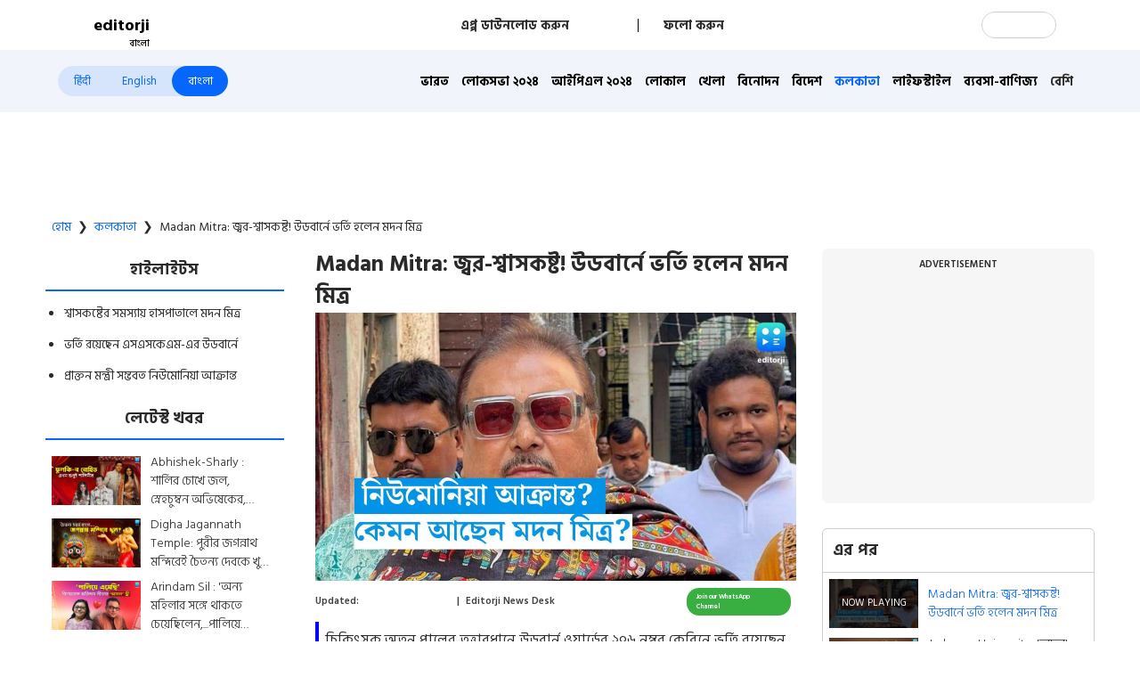

--- FILE ---
content_type: text/html; charset=utf-8
request_url: https://www.editorji.com/bengali/kolkata/madan-mitra-has-been-admitted-to-sskm-hospital-with-high-fever-and-breathing-trouble-1701740293062
body_size: 46400
content:
<!DOCTYPE html><html lang="bn"><head><meta charSet="utf-8"/><title>madan mitra has been admitted to sskm hospital with high fever and breathing trouble - Madan Mitra: জ্বর-শ্বাসকষ্ট! উডবার্নে ভর্তি হলেন মদন মিত্র | Editorji Bengali</title><meta name="description" content="চিকিৎসক অতনু পালের তত্ত্বাবধানে উডবার্ন ওয়ার্ডের ২০৬ নম্বর কেবিনে ভর্তি রয়েছেন তিনি। নিউমোনিয়া হয়েছে বলে প্রাথমিক অনুমান করছেন চিকিৎসকেরা। "/><meta name="keywords" content="Madan Mitra, TMC MLA, SSKM hospital"/><meta property="og:title" content="Madan Mitra: জ্বর-শ্বাসকষ্ট! উডবার্নে ভর্তি হলেন মদন মিত্র"/><meta property="og:description" content="চিকিৎসক অতনু পালের তত্ত্বাবধানে উডবার্ন ওয়ার্ডের ২০৬ নম্বর কেবিনে ভর্তি রয়েছেন তিনি। নিউমোনিয়া হয়েছে বলে প্রাথমিক অনুমান করছেন চিকিৎসকেরা। "/><meta property="og:type" content="website"/><meta property="og:site_name" content="Editorji"/><meta property="og:image" content="https://cdn.editorji.com/lPObFflMkz.jpg"/><meta property="og:url" content="https://www.editorji.com/bengali/kolkata/madan-mitra-has-been-admitted-to-sskm-hospital-with-high-fever-and-breathing-trouble-1701740293062"/><meta property="fb:app_id" content="277033363050498"/><meta name="twitter:title" content="Madan Mitra: জ্বর-শ্বাসকষ্ট! উডবার্নে ভর্তি হলেন মদন মিত্র"/><meta name="twitter:description" content="চিকিৎসক অতনু পালের তত্ত্বাবধানে উডবার্ন ওয়ার্ডের ২০৬ নম্বর কেবিনে ভর্তি রয়েছেন তিনি। নিউমোনিয়া হয়েছে বলে প্রাথমিক অনুমান করছেন চিকিৎসকেরা। "/><meta name="twitter:card" content="summary_large_image"/><meta name="twitter:site" content="@editorji"/><meta name="twitter:creator" content="@editorji"/><meta name="twitter:image" content="https://cdn.editorji.com/lPObFflMkz.jpg"/><meta name="image" content="https://cdn.editorji.com/lPObFflMkz.jpg"/><link rel="canonical" href="https://www.editorji.com/bengali/kolkata/madan-mitra-has-been-admitted-to-sskm-hospital-with-high-fever-and-breathing-trouble-1701740293062"/><link rel="amphtml" href="https://www.editorji.com/amp/bengali/kolkata/madan-mitra-has-been-admitted-to-sskm-hospital-with-high-fever-and-breathing-trouble-1701740293062"/><meta name="viewport" content="width=device-width, initial-scale=1.0"/><meta http-equiv="X-UA-Compatible" content="IE=edge"/><meta name="language" content="bn"/><meta name="dc.language" content="bn"/><meta property="og:locale" content="bn"/><meta property="og:image:width" content="1600"/><meta property="og:image:height" content="900"/><script type="application/ld+json">{"@context":"http://schema.org","@type":"NewsMediaOrganization","url":"https://www.editorji.com/bengali","name":"Editorji Bengali","alternateName":"EJ","logo":{"@type":"ImageObject","url":"https://cdn.editorji.com/cue-144.png","width":"144","height":"144"},"sameAs":["https://www.youtube.com/c/EditorjiBengali","https://twitter.com/editorji_bangla","https://www.facebook.com/editorjibangla/","https://instagram.com/editorjibangla/","https://in.linkedin.com/company/editorji"],"address":{"@type":"PostalAddress","addressLocality":"New Delhi","addressRegion":"india","postalCode":"110030","streetAddress":"3rd Floor, Plot B, Khasara No 360, Sultanpur","addressCountry":"IN"},"contactPoint":{"@type":"ContactPoint","Telephone":"+91-11-40356666","contactType":"Customer Service","areaServed":"IN"}}</script><script type="application/ld+json">{"@context":"https://schema.org","@type":"WebSite","url":"https://www.editorji.com/bengali","potentialAction":{"@type":"SearchAction","target":{"@type":"EntryPoint","urlTemplate":"https://www.editorji.com/bengali/search?q={search_term_string}"},"query-input":"required name=search_term_string"}}</script><script type="application/ld+json">{"@context":"https://schema.org","@graph":[{"@context":"https://schema.org","@type":"SiteNavigationElement","name":"ভারত","url":"https://www.editorji.com/bengali/india-news"},{"@context":"https://schema.org","@type":"SiteNavigationElement","name":"লোকসভা ২০২৪","url":"https://www.editorji.com/bengali/elections/lok-sabha"},{"@context":"https://schema.org","@type":"SiteNavigationElement","name":"আইপিএল ২০২৪","url":"https://www.editorji.com/bengali/sports-news/ipl"},{"@context":"https://schema.org","@type":"SiteNavigationElement","name":"লোকাল","url":"https://www.editorji.com/bengali/local"},{"@context":"https://schema.org","@type":"SiteNavigationElement","name":"খেলা","url":"https://www.editorji.com/bengali/sports-news"},{"@context":"https://schema.org","@type":"SiteNavigationElement","name":"বিনোদন","url":"https://www.editorji.com/bengali/entertainment-news"},{"@context":"https://schema.org","@type":"SiteNavigationElement","name":"বিদেশ","url":"https://www.editorji.com/bengali/world-news"},{"@context":"https://schema.org","@type":"SiteNavigationElement","name":"কলকাতা","url":"https://www.editorji.com/bengali/kolkata"},{"@context":"https://schema.org","@type":"SiteNavigationElement","name":"লাইফস্টাইল","url":"https://www.editorji.com/bengali/lifestyle-news"},{"@context":"https://schema.org","@type":"SiteNavigationElement","name":"ব্যবসা-বাণিজ্য","url":"https://www.editorji.com/bengali/business-news"},{"@context":"https://schema.org","@type":"SiteNavigationElement","name":"ওয়েব গল্প","url":"https://www.editorji.com/bengali/web-stories"},{"@context":"https://schema.org","@type":"SiteNavigationElement","name":"কেরিয়ার","url":"https://www.editorji.com/bengali/career-news"},{"@context":"https://schema.org","@type":"SiteNavigationElement","name":"করোনা","url":"https://www.editorji.com/bengali/coronavirus"},{"@context":"https://schema.org","@type":"SiteNavigationElement","name":"প্রযুক্তি","url":"https://www.editorji.com/bengali/tech-news"},{"@context":"https://schema.org","@type":"SiteNavigationElement","name":"editorji-র হেঁশেল","url":"https://www.editorji.com/bengali/editorji-recipe"}]}</script><link rel="preload" as="image" imageSrcSet="/_next/image?url=https%3A%2F%2Fcdn.editorji.com%2FR747hwbvpx.jpg&amp;w=640&amp;q=75 640w, /_next/image?url=https%3A%2F%2Fcdn.editorji.com%2FR747hwbvpx.jpg&amp;w=750&amp;q=75 750w, /_next/image?url=https%3A%2F%2Fcdn.editorji.com%2FR747hwbvpx.jpg&amp;w=828&amp;q=75 828w, /_next/image?url=https%3A%2F%2Fcdn.editorji.com%2FR747hwbvpx.jpg&amp;w=1080&amp;q=75 1080w, /_next/image?url=https%3A%2F%2Fcdn.editorji.com%2FR747hwbvpx.jpg&amp;w=1200&amp;q=75 1200w, /_next/image?url=https%3A%2F%2Fcdn.editorji.com%2FR747hwbvpx.jpg&amp;w=1920&amp;q=75 1920w, /_next/image?url=https%3A%2F%2Fcdn.editorji.com%2FR747hwbvpx.jpg&amp;w=2048&amp;q=75 2048w, /_next/image?url=https%3A%2F%2Fcdn.editorji.com%2FR747hwbvpx.jpg&amp;w=3840&amp;q=75 3840w" imageSizes="100vw"/><link rel="preload" as="image" imageSrcSet="/_next/image?url=https%3A%2F%2Fcdn.editorji.com%2FQIA2lr9oPu.jpg&amp;w=640&amp;q=75 640w, /_next/image?url=https%3A%2F%2Fcdn.editorji.com%2FQIA2lr9oPu.jpg&amp;w=750&amp;q=75 750w, /_next/image?url=https%3A%2F%2Fcdn.editorji.com%2FQIA2lr9oPu.jpg&amp;w=828&amp;q=75 828w, /_next/image?url=https%3A%2F%2Fcdn.editorji.com%2FQIA2lr9oPu.jpg&amp;w=1080&amp;q=75 1080w, /_next/image?url=https%3A%2F%2Fcdn.editorji.com%2FQIA2lr9oPu.jpg&amp;w=1200&amp;q=75 1200w, /_next/image?url=https%3A%2F%2Fcdn.editorji.com%2FQIA2lr9oPu.jpg&amp;w=1920&amp;q=75 1920w, /_next/image?url=https%3A%2F%2Fcdn.editorji.com%2FQIA2lr9oPu.jpg&amp;w=2048&amp;q=75 2048w, /_next/image?url=https%3A%2F%2Fcdn.editorji.com%2FQIA2lr9oPu.jpg&amp;w=3840&amp;q=75 3840w" imageSizes="100vw"/><link rel="preload" as="image" imageSrcSet="/_next/image?url=https%3A%2F%2Fcdn.editorji.com%2FMvjkAPcvOJ.jpg&amp;w=640&amp;q=75 640w, /_next/image?url=https%3A%2F%2Fcdn.editorji.com%2FMvjkAPcvOJ.jpg&amp;w=750&amp;q=75 750w, /_next/image?url=https%3A%2F%2Fcdn.editorji.com%2FMvjkAPcvOJ.jpg&amp;w=828&amp;q=75 828w, /_next/image?url=https%3A%2F%2Fcdn.editorji.com%2FMvjkAPcvOJ.jpg&amp;w=1080&amp;q=75 1080w, /_next/image?url=https%3A%2F%2Fcdn.editorji.com%2FMvjkAPcvOJ.jpg&amp;w=1200&amp;q=75 1200w, /_next/image?url=https%3A%2F%2Fcdn.editorji.com%2FMvjkAPcvOJ.jpg&amp;w=1920&amp;q=75 1920w, /_next/image?url=https%3A%2F%2Fcdn.editorji.com%2FMvjkAPcvOJ.jpg&amp;w=2048&amp;q=75 2048w, /_next/image?url=https%3A%2F%2Fcdn.editorji.com%2FMvjkAPcvOJ.jpg&amp;w=3840&amp;q=75 3840w" imageSizes="100vw"/><link rel="preload" as="image" imageSrcSet="/_next/image?url=https%3A%2F%2Fcdn.editorji.com%2FtcJdTtrPBm.jpg&amp;w=640&amp;q=75 640w, /_next/image?url=https%3A%2F%2Fcdn.editorji.com%2FtcJdTtrPBm.jpg&amp;w=750&amp;q=75 750w, /_next/image?url=https%3A%2F%2Fcdn.editorji.com%2FtcJdTtrPBm.jpg&amp;w=828&amp;q=75 828w, /_next/image?url=https%3A%2F%2Fcdn.editorji.com%2FtcJdTtrPBm.jpg&amp;w=1080&amp;q=75 1080w, /_next/image?url=https%3A%2F%2Fcdn.editorji.com%2FtcJdTtrPBm.jpg&amp;w=1200&amp;q=75 1200w, /_next/image?url=https%3A%2F%2Fcdn.editorji.com%2FtcJdTtrPBm.jpg&amp;w=1920&amp;q=75 1920w, /_next/image?url=https%3A%2F%2Fcdn.editorji.com%2FtcJdTtrPBm.jpg&amp;w=2048&amp;q=75 2048w, /_next/image?url=https%3A%2F%2Fcdn.editorji.com%2FtcJdTtrPBm.jpg&amp;w=3840&amp;q=75 3840w" imageSizes="100vw"/><link rel="preload" as="image" imageSrcSet="/_next/image?url=https%3A%2F%2Fcdn.editorji.com%2FPxTQ3riOVY.jpg&amp;w=640&amp;q=75 640w, /_next/image?url=https%3A%2F%2Fcdn.editorji.com%2FPxTQ3riOVY.jpg&amp;w=750&amp;q=75 750w, /_next/image?url=https%3A%2F%2Fcdn.editorji.com%2FPxTQ3riOVY.jpg&amp;w=828&amp;q=75 828w, /_next/image?url=https%3A%2F%2Fcdn.editorji.com%2FPxTQ3riOVY.jpg&amp;w=1080&amp;q=75 1080w, /_next/image?url=https%3A%2F%2Fcdn.editorji.com%2FPxTQ3riOVY.jpg&amp;w=1200&amp;q=75 1200w, /_next/image?url=https%3A%2F%2Fcdn.editorji.com%2FPxTQ3riOVY.jpg&amp;w=1920&amp;q=75 1920w, /_next/image?url=https%3A%2F%2Fcdn.editorji.com%2FPxTQ3riOVY.jpg&amp;w=2048&amp;q=75 2048w, /_next/image?url=https%3A%2F%2Fcdn.editorji.com%2FPxTQ3riOVY.jpg&amp;w=3840&amp;q=75 3840w" imageSizes="100vw"/><link rel="preload" as="image" imageSrcSet="/_next/image?url=https%3A%2F%2Fcdn.editorji.com%2F0w48f1nvM3.jpg&amp;w=640&amp;q=75 640w, /_next/image?url=https%3A%2F%2Fcdn.editorji.com%2F0w48f1nvM3.jpg&amp;w=750&amp;q=75 750w, /_next/image?url=https%3A%2F%2Fcdn.editorji.com%2F0w48f1nvM3.jpg&amp;w=828&amp;q=75 828w, /_next/image?url=https%3A%2F%2Fcdn.editorji.com%2F0w48f1nvM3.jpg&amp;w=1080&amp;q=75 1080w, /_next/image?url=https%3A%2F%2Fcdn.editorji.com%2F0w48f1nvM3.jpg&amp;w=1200&amp;q=75 1200w, /_next/image?url=https%3A%2F%2Fcdn.editorji.com%2F0w48f1nvM3.jpg&amp;w=1920&amp;q=75 1920w, /_next/image?url=https%3A%2F%2Fcdn.editorji.com%2F0w48f1nvM3.jpg&amp;w=2048&amp;q=75 2048w, /_next/image?url=https%3A%2F%2Fcdn.editorji.com%2F0w48f1nvM3.jpg&amp;w=3840&amp;q=75 3840w" imageSizes="100vw"/><link rel="preload" as="image" imageSrcSet="/_next/image?url=https%3A%2F%2Fcdn.editorji.com%2FfoKFx3cu3J.jpg&amp;w=640&amp;q=75 640w, /_next/image?url=https%3A%2F%2Fcdn.editorji.com%2FfoKFx3cu3J.jpg&amp;w=750&amp;q=75 750w, /_next/image?url=https%3A%2F%2Fcdn.editorji.com%2FfoKFx3cu3J.jpg&amp;w=828&amp;q=75 828w, /_next/image?url=https%3A%2F%2Fcdn.editorji.com%2FfoKFx3cu3J.jpg&amp;w=1080&amp;q=75 1080w, /_next/image?url=https%3A%2F%2Fcdn.editorji.com%2FfoKFx3cu3J.jpg&amp;w=1200&amp;q=75 1200w, /_next/image?url=https%3A%2F%2Fcdn.editorji.com%2FfoKFx3cu3J.jpg&amp;w=1920&amp;q=75 1920w, /_next/image?url=https%3A%2F%2Fcdn.editorji.com%2FfoKFx3cu3J.jpg&amp;w=2048&amp;q=75 2048w, /_next/image?url=https%3A%2F%2Fcdn.editorji.com%2FfoKFx3cu3J.jpg&amp;w=3840&amp;q=75 3840w" imageSizes="100vw"/><link rel="preload" as="image" imageSrcSet="/_next/image?url=https%3A%2F%2Fcdn.editorji.com%2FQZJ1hnDKZJ.jpg&amp;w=640&amp;q=75 640w, /_next/image?url=https%3A%2F%2Fcdn.editorji.com%2FQZJ1hnDKZJ.jpg&amp;w=750&amp;q=75 750w, /_next/image?url=https%3A%2F%2Fcdn.editorji.com%2FQZJ1hnDKZJ.jpg&amp;w=828&amp;q=75 828w, /_next/image?url=https%3A%2F%2Fcdn.editorji.com%2FQZJ1hnDKZJ.jpg&amp;w=1080&amp;q=75 1080w, /_next/image?url=https%3A%2F%2Fcdn.editorji.com%2FQZJ1hnDKZJ.jpg&amp;w=1200&amp;q=75 1200w, /_next/image?url=https%3A%2F%2Fcdn.editorji.com%2FQZJ1hnDKZJ.jpg&amp;w=1920&amp;q=75 1920w, /_next/image?url=https%3A%2F%2Fcdn.editorji.com%2FQZJ1hnDKZJ.jpg&amp;w=2048&amp;q=75 2048w, /_next/image?url=https%3A%2F%2Fcdn.editorji.com%2FQZJ1hnDKZJ.jpg&amp;w=3840&amp;q=75 3840w" imageSizes="100vw"/><link rel="preload" as="image" imageSrcSet="/_next/image?url=https%3A%2F%2Fcdn.editorji.com%2FBVKhSF7B4d.jpg&amp;w=640&amp;q=75 640w, /_next/image?url=https%3A%2F%2Fcdn.editorji.com%2FBVKhSF7B4d.jpg&amp;w=750&amp;q=75 750w, /_next/image?url=https%3A%2F%2Fcdn.editorji.com%2FBVKhSF7B4d.jpg&amp;w=828&amp;q=75 828w, /_next/image?url=https%3A%2F%2Fcdn.editorji.com%2FBVKhSF7B4d.jpg&amp;w=1080&amp;q=75 1080w, /_next/image?url=https%3A%2F%2Fcdn.editorji.com%2FBVKhSF7B4d.jpg&amp;w=1200&amp;q=75 1200w, /_next/image?url=https%3A%2F%2Fcdn.editorji.com%2FBVKhSF7B4d.jpg&amp;w=1920&amp;q=75 1920w, /_next/image?url=https%3A%2F%2Fcdn.editorji.com%2FBVKhSF7B4d.jpg&amp;w=2048&amp;q=75 2048w, /_next/image?url=https%3A%2F%2Fcdn.editorji.com%2FBVKhSF7B4d.jpg&amp;w=3840&amp;q=75 3840w" imageSizes="100vw"/><link rel="preload" as="image" imageSrcSet="/_next/image?url=https%3A%2F%2Fcdn.editorji.com%2Fm3YiCKEYMp.jpg&amp;w=640&amp;q=75 640w, /_next/image?url=https%3A%2F%2Fcdn.editorji.com%2Fm3YiCKEYMp.jpg&amp;w=750&amp;q=75 750w, /_next/image?url=https%3A%2F%2Fcdn.editorji.com%2Fm3YiCKEYMp.jpg&amp;w=828&amp;q=75 828w, /_next/image?url=https%3A%2F%2Fcdn.editorji.com%2Fm3YiCKEYMp.jpg&amp;w=1080&amp;q=75 1080w, /_next/image?url=https%3A%2F%2Fcdn.editorji.com%2Fm3YiCKEYMp.jpg&amp;w=1200&amp;q=75 1200w, /_next/image?url=https%3A%2F%2Fcdn.editorji.com%2Fm3YiCKEYMp.jpg&amp;w=1920&amp;q=75 1920w, /_next/image?url=https%3A%2F%2Fcdn.editorji.com%2Fm3YiCKEYMp.jpg&amp;w=2048&amp;q=75 2048w, /_next/image?url=https%3A%2F%2Fcdn.editorji.com%2Fm3YiCKEYMp.jpg&amp;w=3840&amp;q=75 3840w" imageSizes="100vw"/><link rel="preload" as="image" imageSrcSet="/_next/image?url=https%3A%2F%2Fcdn.editorji.com%2F2qqLou24jI.jpg&amp;w=640&amp;q=75 640w, /_next/image?url=https%3A%2F%2Fcdn.editorji.com%2F2qqLou24jI.jpg&amp;w=750&amp;q=75 750w, /_next/image?url=https%3A%2F%2Fcdn.editorji.com%2F2qqLou24jI.jpg&amp;w=828&amp;q=75 828w, /_next/image?url=https%3A%2F%2Fcdn.editorji.com%2F2qqLou24jI.jpg&amp;w=1080&amp;q=75 1080w, /_next/image?url=https%3A%2F%2Fcdn.editorji.com%2F2qqLou24jI.jpg&amp;w=1200&amp;q=75 1200w, /_next/image?url=https%3A%2F%2Fcdn.editorji.com%2F2qqLou24jI.jpg&amp;w=1920&amp;q=75 1920w, /_next/image?url=https%3A%2F%2Fcdn.editorji.com%2F2qqLou24jI.jpg&amp;w=2048&amp;q=75 2048w, /_next/image?url=https%3A%2F%2Fcdn.editorji.com%2F2qqLou24jI.jpg&amp;w=3840&amp;q=75 3840w" imageSizes="100vw"/><link rel="preload" as="image" imageSrcSet="/_next/image?url=https%3A%2F%2Fcdn.editorji.com%2FNqDcKlG2In.jpg&amp;w=640&amp;q=75 640w, /_next/image?url=https%3A%2F%2Fcdn.editorji.com%2FNqDcKlG2In.jpg&amp;w=750&amp;q=75 750w, /_next/image?url=https%3A%2F%2Fcdn.editorji.com%2FNqDcKlG2In.jpg&amp;w=828&amp;q=75 828w, /_next/image?url=https%3A%2F%2Fcdn.editorji.com%2FNqDcKlG2In.jpg&amp;w=1080&amp;q=75 1080w, /_next/image?url=https%3A%2F%2Fcdn.editorji.com%2FNqDcKlG2In.jpg&amp;w=1200&amp;q=75 1200w, /_next/image?url=https%3A%2F%2Fcdn.editorji.com%2FNqDcKlG2In.jpg&amp;w=1920&amp;q=75 1920w, /_next/image?url=https%3A%2F%2Fcdn.editorji.com%2FNqDcKlG2In.jpg&amp;w=2048&amp;q=75 2048w, /_next/image?url=https%3A%2F%2Fcdn.editorji.com%2FNqDcKlG2In.jpg&amp;w=3840&amp;q=75 3840w" imageSizes="100vw"/><link rel="preload" as="image" imageSrcSet="/_next/image?url=https%3A%2F%2Fcdn.editorji.com%2FRPOCIUcp2C.jpg&amp;w=640&amp;q=75 640w, /_next/image?url=https%3A%2F%2Fcdn.editorji.com%2FRPOCIUcp2C.jpg&amp;w=750&amp;q=75 750w, /_next/image?url=https%3A%2F%2Fcdn.editorji.com%2FRPOCIUcp2C.jpg&amp;w=828&amp;q=75 828w, /_next/image?url=https%3A%2F%2Fcdn.editorji.com%2FRPOCIUcp2C.jpg&amp;w=1080&amp;q=75 1080w, /_next/image?url=https%3A%2F%2Fcdn.editorji.com%2FRPOCIUcp2C.jpg&amp;w=1200&amp;q=75 1200w, /_next/image?url=https%3A%2F%2Fcdn.editorji.com%2FRPOCIUcp2C.jpg&amp;w=1920&amp;q=75 1920w, /_next/image?url=https%3A%2F%2Fcdn.editorji.com%2FRPOCIUcp2C.jpg&amp;w=2048&amp;q=75 2048w, /_next/image?url=https%3A%2F%2Fcdn.editorji.com%2FRPOCIUcp2C.jpg&amp;w=3840&amp;q=75 3840w" imageSizes="100vw"/><link rel="preload" as="image" imageSrcSet="/_next/image?url=https%3A%2F%2Fcdn.editorji.com%2FVpWx1jIBFp.jpg&amp;w=640&amp;q=75 640w, /_next/image?url=https%3A%2F%2Fcdn.editorji.com%2FVpWx1jIBFp.jpg&amp;w=750&amp;q=75 750w, /_next/image?url=https%3A%2F%2Fcdn.editorji.com%2FVpWx1jIBFp.jpg&amp;w=828&amp;q=75 828w, /_next/image?url=https%3A%2F%2Fcdn.editorji.com%2FVpWx1jIBFp.jpg&amp;w=1080&amp;q=75 1080w, /_next/image?url=https%3A%2F%2Fcdn.editorji.com%2FVpWx1jIBFp.jpg&amp;w=1200&amp;q=75 1200w, /_next/image?url=https%3A%2F%2Fcdn.editorji.com%2FVpWx1jIBFp.jpg&amp;w=1920&amp;q=75 1920w, /_next/image?url=https%3A%2F%2Fcdn.editorji.com%2FVpWx1jIBFp.jpg&amp;w=2048&amp;q=75 2048w, /_next/image?url=https%3A%2F%2Fcdn.editorji.com%2FVpWx1jIBFp.jpg&amp;w=3840&amp;q=75 3840w" imageSizes="100vw"/><meta name="next-head-count" content="28"/><meta name="theme-color" content="#0766fb"/><meta name="google" content="notranslate"/><link rel="manifest" href="/manifest.json"/><meta name="robots" content="max-image-preview:large"/><meta name="google-site-verification" content="o1Hy40OgtghG8uOzR2Fs30wLF9gFOdwj7PMDWYmRqX4"/><meta name="referrer" content="no-referrer-when-downgrade"/><meta property="fb:pages" content="104610028104436"/><script async="" src="https://pagead2.googlesyndication.com/pagead/js/adsbygoogle.js?client=ca-pub-2037469419380913" crossorigin="anonymous"></script><link rel="favicon" type="image/x-icon" href="/favicon.ico"/><link rel="apple-touch-icon" sizes="180x180" href="/images/logo/apple-touch-icon.png"/><link rel="manifest" href="/manifest.json"/><link rel="preconnect" href="https://fonts.gstatic.com"/><link rel="preconnect" href="https://www.google.com/"/><link rel="preconnect" href="https://www.google-analytics.com/"/><link rel="preconnect" href="https://www.facebook.com"/><link rel="preconnect" href="https://node-api.editorji.com"/><link rel="preconnect" href="https://connect.facebook.net"/><script async="" src="https://www.googletagmanager.com/gtag/js?id=G-ZR8YB11F8X"></script><script>window.dataLayer = window.dataLayer || [];
                  function gtag(){dataLayer.push(arguments);}
                  gtag('js', new Date());
                  gtag('config', 'G-ZR8YB11F8X');</script><script id="comScore">
              var _comscore = _comscore || [];
              _comscore.push({ c1: "2", c2: "40192656", options: { enableFirstPartyCookie: "true" }});
              (function() {
                var s = document.createElement("script"), el = document.getElementsByTagName("script")[0]; s.async = true;
                s.src = "https://sb.scorecardresearch.com/cs/40192656/beacon.js";
                el.parentNode.insertBefore(s, el);
              })();
        </script><noscript>
                <img src="https://sb.scorecardresearch.com/p?c1=2&amp;c2=40192656&amp;cv=3.6.0&amp;cj=1"></noscript><script async="" src="https://securepubads.g.doubleclick.net/tag/js/gpt.js"></script><script id="punjabGovAd">
                  window.googletag = window.googletag || {cmd: []};
                  googletag.cmd.push(function() {
                    googletag.defineSlot('/22613720316/Adunit1_Bangla_300x250', [300, 250], 'div-gpt-ad-1710757524417-0').addService(googletag.pubads());
                  googletag.defineSlot('/22613720316/Adunit2_Bangla_300x250', [300, 250], 'div-gpt-ad-1710757665088-0').addService(googletag.pubads());
                  googletag.defineSlot('/22613720316/Adunit3_Bangla_300x250', [300, 250], 'div-gpt-ad-1723444446675-0').addService(googletag.pubads());

                    googletag.defineSlot('/22613720316/Adunit_300x100', [300, 100], 'div-gpt-ad-1707126721615-0').addService(googletag.pubads());
                    googletag.defineSlot('/22613720316/Adunit_728x90', [728, 90], 'div-gpt-ad-1707127217841-0').addService(googletag.pubads());
                    googletag.pubads().enableSingleRequest();
                    googletag.enableServices();
                  });
                  </script><script id="NewsArticleSchema" type="application/ld+json" data-nscript="beforeInteractive">{"@context":"https://schema.org/","@type":"NewsArticle","mainEntityOfPage":{"@type":"WebPage","@id":"https://www.editorji.com/bengali/kolkata/madan-mitra-has-been-admitted-to-sskm-hospital-with-high-fever-and-breathing-trouble-1701740293062"},"headline":"Madan Mitra: জ্বর-শ্বাসকষ্ট! উডবার্নে ভর্তি হলেন মদন মিত্র","description":"চিকিৎসক অতনু পালের তত্ত্বাবধানে উডবার্ন ওয়ার্ডের ২০৬ নম্বর কেবিনে ভর্তি রয়েছেন তিনি। নিউমোনিয়া হয়েছে বলে প্রাথমিক অনুমান করছেন চিকিৎসকেরা। ","articleBody":"অসুস্থ তৃণমূল বিধায়ক মদন মিত্র। জ্বর, শ্বাসকষ্টজনিত সমস্যা নিয়ে সোমবার রাতে কামারহাটির তৃণমূল বিধায়ককে এসএসকেএম হাসপাতালে ভর্তি করা হয়েছে।&nbsp; আপাতত উডবার্ন ওয়ার্ডে ভর্তি রয়েছেন মদন মিত্র।\r\n&nbsp;সোমবার দুপুরে শারীরিক অসুস্থতার মধ্যেও বিধানসভা গিয়েছিলেন, রাতের দিকে সমস্যা বাড়ায় তাঁকে হাসপাতালে নিয়ে যাওয়া হয় রাত পৌনে ৯টা নাগাদ। চিকিৎসক অতনু পালের তত্ত্বাবধানে উডবার্ন ওয়ার্ডের ২০৬ নম্বর কেবিনে ভর্তি রয়েছেন তিনি। নিউমোনিয়া হয়েছে বলে প্রাথমিক অনুমান করছেন চিকিৎসকেরা।&nbsp;\r\nশ্বাসকষ্টের সমস্যা থাকলেও প্রাক্তন মন্ত্রীর শারীরিক পরিস্থিতি এখন স্থিতিশীল বলেই জানা যাচ্ছে।&nbsp;\r\n&nbsp;","datePublished":"2023-12-05T07:08:13.000+05:30","dateModified":"2023-12-05T07:08:13.000+05:30","image":{"@type":"ImageObject","url":"https://cdn.editorji.com/656e825a429ad_copy-of-41-.jpg","width":1200,"height":900},"author":{"@type":"Person","name":"Editorji News Desk","url":"https://www.editorji.com/bengali/author/editorji-news-desk"},"publisher":{"@type":"NewsMediaOrganization","name":"Editorji","sameAs":"https://www.editorji.com/bengali","logo":{"@type":"ImageObject","url":"https://cdn.editorji.com/cue-144.png","width":"144","height":"144"}},"isAccessibleForFree":false,"hasPart":{"@type":"WebPageElement","isAccessibleForFree":true,"cssSelector":".paywall"}}</script><script id="BreadcrumbSchema" type="application/ld+json" data-nscript="beforeInteractive">{"@context":"https://schema.org/","@type":"BreadcrumbList","itemListElement":[{"@type":"ListItem","position":1,"name":"Bengali News","item":"https://www.editorji.com/bengali"},{"@type":"ListItem","position":2,"name":"kolkata","item":"https://www.editorji.com/bengali/kolkata"},{"@type":"ListItem","position":3,"name":"madan mitra has been admitted to sskm hospital with high fever and breathing trouble 1701740293062","item":"https://www.editorji.com/bengali/kolkata/madan-mitra-has-been-admitted-to-sskm-hospital-with-high-fever-and-breathing-trouble-1701740293062"}]}</script><script id="videoObjectSchema" type="application/ld+json" data-nscript="beforeInteractive">{"@context":"http://schema.org","@type":"VideoObject","mainEntityOfPage":{"@type":"WebPage","@id":"https://www.editorji.com/bengali/kolkata/madan-mitra-has-been-admitted-to-sskm-hospital-with-high-fever-and-breathing-trouble-1701740293062"},"headline":"Madan Mitra: জ্বর-শ্বাসকষ্ট! উডবার্নে ভর্তি হলেন মদন মিত্র","description":"চিকিৎসক অতনু পালের তত্ত্বাবধানে উডবার্ন ওয়ার্ডের ২০৬ নম্বর কেবিনে ভর্তি রয়েছেন তিনি। নিউমোনিয়া হয়েছে বলে প্রাথমিক অনুমান করছেন চিকিৎসকেরা। ","inLanguage":"bengali","name":"Madan Mitra: জ্বর-শ্বাসকষ্ট! উডবার্নে ভর্তি হলেন মদন মিত্র","datePublished":"2023-12-05T07:08:13.000+05:30","uploadDate":"2023-12-05T07:08:13.000+05:30","thumbnailUrl":"https://cdn.editorji.com/656e825a429ad_copy-of-41-.jpg","contentUrl":"https://cdn.editorji.com/cue_ts/output/hls/656e7f050f388_bengal-madan-mitra-has-been-admitted-tosskm-hospital-with-high-a-fever-and-breathing-trouble-nimai.m3u8","embedUrl":"https://www.editorji.com/bengali/kolkata/madan-mitra-has-been-admitted-to-sskm-hospital-with-high-fever-and-breathing-trouble-1701740293062","duration":"T00M38S","image":{"@type":"ImageObject","url":"https://cdn.editorji.com/656e825a429ad_copy-of-41-.jpg","height":900,"width":1200},"dateModified":"2023-12-05T07:08:13.000+05:30","author":{"@type":"Person","name":"Editorji News Desk","url":"https://www.editorji.com/bengali/author/editorji-news-desk"},"publisher":{"@type":"NewsMediaOrganization","name":"Editorji","sameAs":"https://www.editorji.com/bengali","logo":{"@type":"ImageObject","url":"https://cdn.editorji.com/cue-144.png","width":"144","height":"144"}}}</script><script id="WebPageSchema" type="application/ld+json" data-nscript="beforeInteractive">{"@context":"http://schema.org","@type":"WebPage","inLanguage":"bengali","name":"madan mitra has been admitted to sskm hospital with high fever and breathing trouble - Madan Mitra: জ্বর-শ্বাসকষ্ট! উডবার্নে ভর্তি হলেন মদন মিত্র","description":"চিকিৎসক অতনু পালের তত্ত্বাবধানে উডবার্ন ওয়ার্ডের ২০৬ নম্বর কেবিনে ভর্তি রয়েছেন তিনি। নিউমোনিয়া হয়েছে বলে প্রাথমিক অনুমান করছেন চিকিৎসকেরা। ","url":"https://www.editorji.com/bengali/kolkata/madan-mitra-has-been-admitted-to-sskm-hospital-with-high-fever-and-breathing-trouble-1701740293062","keywords":"Madan Mitra, TMC MLA, SSKM hospital","Specialty":"https://schema.org/NewsMediaOrganization","mainContentOfPage":"News"}</script><link rel="preload" href="/_next/static/css/c259e59a8c3eebcd.css" as="style"/><link rel="stylesheet" href="/_next/static/css/c259e59a8c3eebcd.css" data-n-g=""/><link rel="preload" href="/_next/static/css/31eb0643e5a8c2c3.css" as="style"/><link rel="stylesheet" href="/_next/static/css/31eb0643e5a8c2c3.css" data-n-p=""/><link rel="preload" href="/_next/static/css/6aa93e0188cecc5e.css" as="style"/><link rel="stylesheet" href="/_next/static/css/6aa93e0188cecc5e.css"/><link rel="preload" href="/_next/static/css/7d5b8e56c8b2110c.css" as="style"/><link rel="stylesheet" href="/_next/static/css/7d5b8e56c8b2110c.css"/><link rel="preload" href="/_next/static/css/7339a572667f0431.css" as="style"/><link rel="stylesheet" href="/_next/static/css/7339a572667f0431.css"/><noscript data-n-css=""></noscript><script defer="" nomodule="" src="/_next/static/chunks/polyfills-c67a75d1b6f99dc8.js"></script><script defer="" src="/_next/static/chunks/476-316c56433c35b9a6.js"></script><script defer="" src="/_next/static/chunks/9245.332f79e31604e0f5.js"></script><script defer="" src="/_next/static/chunks/1865.bc40967ea317ac24.js"></script><script defer="" src="/_next/static/chunks/7767.01548c1e24b1a15b.js"></script><script defer="" src="/_next/static/chunks/d6e1aeb5.729d62d4660736da.js"></script><script defer="" src="/_next/static/chunks/9426.352707a3ec68083e.js"></script><script src="/_next/static/chunks/webpack-d3fc2e156c580fcb.js" defer=""></script><script src="/_next/static/chunks/framework-839af705687712fa.js" defer=""></script><script src="/_next/static/chunks/main-ea37b7a72052a654.js" defer=""></script><script src="/_next/static/chunks/pages/_app-1ec4ba47d842bdb8.js" defer=""></script><script src="/_next/static/chunks/8518-c5653f5a06ba896a.js" defer=""></script><script src="/_next/static/chunks/4257-5bacf4dcbc7ba1db.js" defer=""></script><script src="/_next/static/chunks/pages/%5B...slug%5D-8dbedc6500f1f1c4.js" defer=""></script><script src="/_next/static/lcW6F_jDGirzZhSvmYeB6/_buildManifest.js" defer=""></script><script src="/_next/static/lcW6F_jDGirzZhSvmYeB6/_ssgManifest.js" defer=""></script></head><body class=""><div id="__next"><style>
      #nprogress {
        pointer-events: none;
      }
      #nprogress .bar {
        background: #29D;
        position: fixed;
        z-index: 9999;
        top: 0;
        left: 0;
        width: 100%;
        height: 3px;
      }
      #nprogress .peg {
        display: block;
        position: absolute;
        right: 0px;
        width: 100px;
        height: 100%;
        box-shadow: 0 0 10px #29D, 0 0 5px #29D;
        opacity: 1;
        -webkit-transform: rotate(3deg) translate(0px, -4px);
        -ms-transform: rotate(3deg) translate(0px, -4px);
        transform: rotate(3deg) translate(0px, -4px);
      }
      #nprogress .spinner {
        display: block;
        position: fixed;
        z-index: 1031;
        top: 15px;
        right: 15px;
      }
      #nprogress .spinner-icon {
        width: 18px;
        height: 18px;
        box-sizing: border-box;
        border: solid 2px transparent;
        border-top-color: #29D;
        border-left-color: #29D;
        border-radius: 50%;
        -webkit-animation: nprogresss-spinner 400ms linear infinite;
        animation: nprogress-spinner 400ms linear infinite;
      }
      .nprogress-custom-parent {
        overflow: hidden;
        position: relative;
      }
      .nprogress-custom-parent #nprogress .spinner,
      .nprogress-custom-parent #nprogress .bar {
        position: absolute;
      }
      @-webkit-keyframes nprogress-spinner {
        0% {
          -webkit-transform: rotate(0deg);
        }
        100% {
          -webkit-transform: rotate(360deg);
        }
      }
      @keyframes nprogress-spinner {
        0% {
          transform: rotate(0deg);
        }
        100% {
          transform: rotate(360deg);
        }
      }
    </style><div class="consentPaywall" id="conscent-paywall"></div><header class="header "><div class="superHeader"><div class="linkContainer"><a class="logo" href="/bengali"><span style="box-sizing:border-box;display:inline-block;overflow:hidden;width:initial;height:initial;background:none;opacity:1;border:0;margin:0;padding:0;position:relative;max-width:100%"><span style="box-sizing:border-box;display:block;width:initial;height:initial;background:none;opacity:1;border:0;margin:0;padding:0;max-width:100%"><img style="display:block;max-width:100%;width:initial;height:initial;background:none;opacity:1;border:0;margin:0;padding:0" alt="" aria-hidden="true" src="data:image/svg+xml,%3csvg%20xmlns=%27http://www.w3.org/2000/svg%27%20version=%271.1%27%20width=%2736%27%20height=%2736%27/%3e"/></span><img alt="editorji" title="editorji" src="[data-uri]" decoding="async" data-nimg="intrinsic" style="position:absolute;top:0;left:0;bottom:0;right:0;box-sizing:border-box;padding:0;border:none;margin:auto;display:block;width:0;height:0;min-width:100%;max-width:100%;min-height:100%;max-height:100%"/><noscript><img alt="editorji" title="editorji" srcSet="/_next/static/media/editorji-logo.315dfc7b.svg 1x, /_next/static/media/editorji-logo.315dfc7b.svg 2x" src="/_next/static/media/editorji-logo.315dfc7b.svg" decoding="async" data-nimg="intrinsic" style="position:absolute;top:0;left:0;bottom:0;right:0;box-sizing:border-box;padding:0;border:none;margin:auto;display:block;width:0;height:0;min-width:100%;max-width:100%;min-height:100%;max-height:100%" loading="lazy"/></noscript></span><div class="text" data-lang="বাংলা">editorji</div></a><a class="punchline lg-only" href="/bengali"><span style="box-sizing:border-box;display:inline-block;overflow:hidden;width:initial;height:initial;background:none;opacity:1;border:0;margin:0;padding:0;position:relative;max-width:100%"><span style="box-sizing:border-box;display:block;width:initial;height:initial;background:none;opacity:1;border:0;margin:0;padding:0;max-width:100%"><img style="display:block;max-width:100%;width:initial;height:initial;background:none;opacity:1;border:0;margin:0;padding:0" alt="" aria-hidden="true" src="data:image/svg+xml,%3csvg%20xmlns=%27http://www.w3.org/2000/svg%27%20version=%271.1%27%20width=%27120%27%20height=%2718%27/%3e"/></span><img alt="News that fits you" title="News that fits you" src="[data-uri]" decoding="async" data-nimg="intrinsic" style="position:absolute;top:0;left:0;bottom:0;right:0;box-sizing:border-box;padding:0;border:none;margin:auto;display:block;width:0;height:0;min-width:100%;max-width:100%;min-height:100%;max-height:100%"/><noscript><img alt="News that fits you" title="News that fits you" srcSet="/_next/image?url=%2F_next%2Fstatic%2Fmedia%2FPunchline_bengali.d97e6c0f.png&amp;w=128&amp;q=75 1x, /_next/image?url=%2F_next%2Fstatic%2Fmedia%2FPunchline_bengali.d97e6c0f.png&amp;w=256&amp;q=75 2x" src="/_next/image?url=%2F_next%2Fstatic%2Fmedia%2FPunchline_bengali.d97e6c0f.png&amp;w=256&amp;q=75" decoding="async" data-nimg="intrinsic" style="position:absolute;top:0;left:0;bottom:0;right:0;box-sizing:border-box;padding:0;border:none;margin:auto;display:block;width:0;height:0;min-width:100%;max-width:100%;min-height:100%;max-height:100%" loading="lazy"/></noscript></span></a><form class="searchBox " method="GET" action="/bengali/search"><input type="text" id="searchInput" name="q" placeholder="সার্চ করুন" autoComplete="off" required=""/><button type="submit" class="searchButton"><span style="box-sizing:border-box;display:inline-block;overflow:hidden;width:18px;height:18px;background:none;opacity:1;border:0;margin:0;padding:0;position:relative"><img alt="Search Icon" title="Search" src="[data-uri]" decoding="async" data-nimg="fixed" class="icon" style="position:absolute;top:0;left:0;bottom:0;right:0;box-sizing:border-box;padding:0;border:none;margin:auto;display:block;width:0;height:0;min-width:100%;max-width:100%;min-height:100%;max-height:100%"/><noscript><img alt="Search Icon" title="Search" srcSet="/_next/static/media/search.5cf1744b.svg 1x, /_next/static/media/search.5cf1744b.svg 2x" src="/_next/static/media/search.5cf1744b.svg" decoding="async" data-nimg="fixed" style="position:absolute;top:0;left:0;bottom:0;right:0;box-sizing:border-box;padding:0;border:none;margin:auto;display:block;width:0;height:0;min-width:100%;max-width:100%;min-height:100%;max-height:100%" class="icon" loading="lazy"/></noscript></span></button><button type="button" class="closeButton"><span style="box-sizing:border-box;display:inline-block;overflow:hidden;width:18px;height:18px;background:none;opacity:1;border:0;margin:0;padding:0;position:relative"><img alt="Close Icon" title="Close" src="[data-uri]" decoding="async" data-nimg="fixed" class="icon" style="position:absolute;top:0;left:0;bottom:0;right:0;box-sizing:border-box;padding:0;border:none;margin:auto;display:block;width:0;height:0;min-width:100%;max-width:100%;min-height:100%;max-height:100%"/><noscript><img alt="Close Icon" title="Close" srcSet="/_next/static/media/close.16627a6b.svg 1x, /_next/static/media/close.16627a6b.svg 2x" src="/_next/static/media/close.16627a6b.svg" decoding="async" data-nimg="fixed" style="position:absolute;top:0;left:0;bottom:0;right:0;box-sizing:border-box;padding:0;border:none;margin:auto;display:block;width:0;height:0;min-width:100%;max-width:100%;min-height:100%;max-height:100%" class="icon" loading="lazy"/></noscript></span></button></form><div><div class="follow-links_downloaWrapperApp__sHusH follow-links_fromHeader__nqcnA"><div class="follow-links_label__q0Y3U follow-links_labelHeader__NKETG false">এপ্প ডাউনলোড করুন</div><a href="https://play.google.com/store/apps/details?id=com.app.editorji" target="_blank" rel="nofollow" class="follow-links_link__8UipX undefined false"><span style="box-sizing:border-box;display:inline-block;overflow:hidden;width:initial;height:initial;background:none;opacity:1;border:0;margin:0;padding:0;position:relative;max-width:100%"><span style="box-sizing:border-box;display:block;width:initial;height:initial;background:none;opacity:1;border:0;margin:0;padding:0;max-width:100%"><img style="display:block;max-width:100%;width:initial;height:initial;background:none;opacity:1;border:0;margin:0;padding:0" alt="" aria-hidden="true" src="data:image/svg+xml,%3csvg%20xmlns=%27http://www.w3.org/2000/svg%27%20version=%271.1%27%20width=%2716%27%20height=%2716%27/%3e"/></span><img alt="editorji" title="editorji" src="[data-uri]" decoding="async" data-nimg="intrinsic" class="" style="position:absolute;top:0;left:0;bottom:0;right:0;box-sizing:border-box;padding:0;border:none;margin:auto;display:block;width:0;height:0;min-width:100%;max-width:100%;min-height:100%;max-height:100%"/><noscript><img alt="editorji" title="editorji" srcSet="/_next/image?url=%2Fimages%2Ficons%2Fplaystore.png&amp;w=16&amp;q=75 1x, /_next/image?url=%2Fimages%2Ficons%2Fplaystore.png&amp;w=32&amp;q=75 2x" src="/_next/image?url=%2Fimages%2Ficons%2Fplaystore.png&amp;w=32&amp;q=75" decoding="async" data-nimg="intrinsic" style="position:absolute;top:0;left:0;bottom:0;right:0;box-sizing:border-box;padding:0;border:none;margin:auto;display:block;width:0;height:0;min-width:100%;max-width:100%;min-height:100%;max-height:100%" class="" loading="lazy"/></noscript></span></a><a href="https://apps.apple.com/us/app/editor-ji/id1385353252?ls=1" target="_blank" rel="nofollow" class="follow-links_link__8UipX undefined false"><span style="box-sizing:border-box;display:inline-block;overflow:hidden;width:initial;height:initial;background:none;opacity:1;border:0;margin:0;padding:0;position:relative;max-width:100%"><span style="box-sizing:border-box;display:block;width:initial;height:initial;background:none;opacity:1;border:0;margin:0;padding:0;max-width:100%"><img style="display:block;max-width:100%;width:initial;height:initial;background:none;opacity:1;border:0;margin:0;padding:0" alt="" aria-hidden="true" src="data:image/svg+xml,%3csvg%20xmlns=%27http://www.w3.org/2000/svg%27%20version=%271.1%27%20width=%2716%27%20height=%2716%27/%3e"/></span><img alt="editorji" title="editorji" src="[data-uri]" decoding="async" data-nimg="intrinsic" class="" style="position:absolute;top:0;left:0;bottom:0;right:0;box-sizing:border-box;padding:0;border:none;margin:auto;display:block;width:0;height:0;min-width:100%;max-width:100%;min-height:100%;max-height:100%"/><noscript><img alt="editorji" title="editorji" srcSet="/_next/image?url=%2Fimages%2Ficons%2Fapp-store.png&amp;w=16&amp;q=75 1x, /_next/image?url=%2Fimages%2Ficons%2Fapp-store.png&amp;w=32&amp;q=75 2x" src="/_next/image?url=%2Fimages%2Ficons%2Fapp-store.png&amp;w=32&amp;q=75" decoding="async" data-nimg="intrinsic" style="position:absolute;top:0;left:0;bottom:0;right:0;box-sizing:border-box;padding:0;border:none;margin:auto;display:block;width:0;height:0;min-width:100%;max-width:100%;min-height:100%;max-height:100%" class="" loading="lazy"/></noscript></span></a></div></div><div class="linkSeparator"></div><div class="follow-links_container__vXgB8 follow-links_containerHeader__25O0W false"><div class="follow-links_followUsWrraper__E0EzO follow-links_fromHeader__nqcnA false"><div class="follow-links_label__q0Y3U follow-links_labelHeader__NKETG false">ফলো করুন</div><a href="https://www.youtube.com/c/EditorjiBengali" target="_blank" rel="noreferrer" class="follow-links_link__8UipX undefined false"><span style="box-sizing:border-box;display:inline-block;overflow:hidden;width:initial;height:initial;background:none;opacity:1;border:0;margin:0;padding:0;position:relative;max-width:100%"><span style="box-sizing:border-box;display:block;width:initial;height:initial;background:none;opacity:1;border:0;margin:0;padding:0;max-width:100%"><img style="display:block;max-width:100%;width:initial;height:initial;background:none;opacity:1;border:0;margin:0;padding:0" alt="" aria-hidden="true" src="data:image/svg+xml,%3csvg%20xmlns=%27http://www.w3.org/2000/svg%27%20version=%271.1%27%20width=%2720%27%20height=%2720%27/%3e"/></span><img alt="Youtube" title="Youtube" src="[data-uri]" decoding="async" data-nimg="intrinsic" style="position:absolute;top:0;left:0;bottom:0;right:0;box-sizing:border-box;padding:0;border:none;margin:auto;display:block;width:0;height:0;min-width:100%;max-width:100%;min-height:100%;max-height:100%"/><noscript><img alt="Youtube" title="Youtube" srcSet="/_next/image?url=%2Fimages%2Ficons%2Fyoutube.png&amp;w=32&amp;q=75 1x, /_next/image?url=%2Fimages%2Ficons%2Fyoutube.png&amp;w=48&amp;q=75 2x" src="/_next/image?url=%2Fimages%2Ficons%2Fyoutube.png&amp;w=48&amp;q=75" decoding="async" data-nimg="intrinsic" style="position:absolute;top:0;left:0;bottom:0;right:0;box-sizing:border-box;padding:0;border:none;margin:auto;display:block;width:0;height:0;min-width:100%;max-width:100%;min-height:100%;max-height:100%" loading="lazy"/></noscript></span></a><a href="https://twitter.com/editorji_bangla" target="_blank" rel="noreferrer" class="follow-links_link__8UipX undefined false"><span style="box-sizing:border-box;display:inline-block;overflow:hidden;width:initial;height:initial;background:none;opacity:1;border:0;margin:0;padding:0;position:relative;max-width:100%"><span style="box-sizing:border-box;display:block;width:initial;height:initial;background:none;opacity:1;border:0;margin:0;padding:0;max-width:100%"><img style="display:block;max-width:100%;width:initial;height:initial;background:none;opacity:1;border:0;margin:0;padding:0" alt="" aria-hidden="true" src="data:image/svg+xml,%3csvg%20xmlns=%27http://www.w3.org/2000/svg%27%20version=%271.1%27%20width=%2720%27%20height=%2720%27/%3e"/></span><img alt="Twitter" title="Twitter" src="[data-uri]" decoding="async" data-nimg="intrinsic" style="position:absolute;top:0;left:0;bottom:0;right:0;box-sizing:border-box;padding:0;border:none;margin:auto;display:block;width:0;height:0;min-width:100%;max-width:100%;min-height:100%;max-height:100%"/><noscript><img alt="Twitter" title="Twitter" srcSet="/_next/image?url=%2Fimages%2Ficons%2Ftwitter.png&amp;w=32&amp;q=75 1x, /_next/image?url=%2Fimages%2Ficons%2Ftwitter.png&amp;w=48&amp;q=75 2x" src="/_next/image?url=%2Fimages%2Ficons%2Ftwitter.png&amp;w=48&amp;q=75" decoding="async" data-nimg="intrinsic" style="position:absolute;top:0;left:0;bottom:0;right:0;box-sizing:border-box;padding:0;border:none;margin:auto;display:block;width:0;height:0;min-width:100%;max-width:100%;min-height:100%;max-height:100%" loading="lazy"/></noscript></span></a><a href="https://www.facebook.com/editorjibangla/" target="_blank" rel="noreferrer" class="follow-links_link__8UipX undefined false"><span style="box-sizing:border-box;display:inline-block;overflow:hidden;width:initial;height:initial;background:none;opacity:1;border:0;margin:0;padding:0;position:relative;max-width:100%"><span style="box-sizing:border-box;display:block;width:initial;height:initial;background:none;opacity:1;border:0;margin:0;padding:0;max-width:100%"><img style="display:block;max-width:100%;width:initial;height:initial;background:none;opacity:1;border:0;margin:0;padding:0" alt="" aria-hidden="true" src="data:image/svg+xml,%3csvg%20xmlns=%27http://www.w3.org/2000/svg%27%20version=%271.1%27%20width=%2720%27%20height=%2720%27/%3e"/></span><img alt="facebook" title="facebook" src="[data-uri]" decoding="async" data-nimg="intrinsic" style="position:absolute;top:0;left:0;bottom:0;right:0;box-sizing:border-box;padding:0;border:none;margin:auto;display:block;width:0;height:0;min-width:100%;max-width:100%;min-height:100%;max-height:100%"/><noscript><img alt="facebook" title="facebook" srcSet="/_next/image?url=%2Fimages%2Ficons%2Ffacebook.png&amp;w=32&amp;q=75 1x, /_next/image?url=%2Fimages%2Ficons%2Ffacebook.png&amp;w=48&amp;q=75 2x" src="/_next/image?url=%2Fimages%2Ficons%2Ffacebook.png&amp;w=48&amp;q=75" decoding="async" data-nimg="intrinsic" style="position:absolute;top:0;left:0;bottom:0;right:0;box-sizing:border-box;padding:0;border:none;margin:auto;display:block;width:0;height:0;min-width:100%;max-width:100%;min-height:100%;max-height:100%" loading="lazy"/></noscript></span></a><a href="https://instagram.com/editorjibangla/" target="_blank" rel="noreferrer" class="follow-links_link__8UipX undefined false"><span style="box-sizing:border-box;display:inline-block;overflow:hidden;width:initial;height:initial;background:none;opacity:1;border:0;margin:0;padding:0;position:relative;max-width:100%"><span style="box-sizing:border-box;display:block;width:initial;height:initial;background:none;opacity:1;border:0;margin:0;padding:0;max-width:100%"><img style="display:block;max-width:100%;width:initial;height:initial;background:none;opacity:1;border:0;margin:0;padding:0" alt="" aria-hidden="true" src="data:image/svg+xml,%3csvg%20xmlns=%27http://www.w3.org/2000/svg%27%20version=%271.1%27%20width=%2720%27%20height=%2720%27/%3e"/></span><img alt="Instagram" title="Instagram" src="[data-uri]" decoding="async" data-nimg="intrinsic" style="position:absolute;top:0;left:0;bottom:0;right:0;box-sizing:border-box;padding:0;border:none;margin:auto;display:block;width:0;height:0;min-width:100%;max-width:100%;min-height:100%;max-height:100%"/><noscript><img alt="Instagram" title="Instagram" srcSet="/_next/image?url=%2Fimages%2Ficons%2Finstagram.png&amp;w=32&amp;q=75 1x, /_next/image?url=%2Fimages%2Ficons%2Finstagram.png&amp;w=48&amp;q=75 2x" src="/_next/image?url=%2Fimages%2Ficons%2Finstagram.png&amp;w=48&amp;q=75" decoding="async" data-nimg="intrinsic" style="position:absolute;top:0;left:0;bottom:0;right:0;box-sizing:border-box;padding:0;border:none;margin:auto;display:block;width:0;height:0;min-width:100%;max-width:100%;min-height:100%;max-height:100%" loading="lazy"/></noscript></span></a><a href="https://t.me/editorji/" target="_blank" rel="noreferrer" class="follow-links_link__8UipX undefined false"><span style="box-sizing:border-box;display:inline-block;overflow:hidden;width:initial;height:initial;background:none;opacity:1;border:0;margin:0;padding:0;position:relative;max-width:100%"><span style="box-sizing:border-box;display:block;width:initial;height:initial;background:none;opacity:1;border:0;margin:0;padding:0;max-width:100%"><img style="display:block;max-width:100%;width:initial;height:initial;background:none;opacity:1;border:0;margin:0;padding:0" alt="" aria-hidden="true" src="data:image/svg+xml,%3csvg%20xmlns=%27http://www.w3.org/2000/svg%27%20version=%271.1%27%20width=%2720%27%20height=%2720%27/%3e"/></span><img alt="Telegram" title="Telegram" src="[data-uri]" decoding="async" data-nimg="intrinsic" style="position:absolute;top:0;left:0;bottom:0;right:0;box-sizing:border-box;padding:0;border:none;margin:auto;display:block;width:0;height:0;min-width:100%;max-width:100%;min-height:100%;max-height:100%"/><noscript><img alt="Telegram" title="Telegram" srcSet="/_next/image?url=%2Fimages%2Ficons%2Ftelegram.png&amp;w=32&amp;q=75 1x, /_next/image?url=%2Fimages%2Ficons%2Ftelegram.png&amp;w=48&amp;q=75 2x" src="/_next/image?url=%2Fimages%2Ficons%2Ftelegram.png&amp;w=48&amp;q=75" decoding="async" data-nimg="intrinsic" style="position:absolute;top:0;left:0;bottom:0;right:0;box-sizing:border-box;padding:0;border:none;margin:auto;display:block;width:0;height:0;min-width:100%;max-width:100%;min-height:100%;max-height:100%" loading="lazy"/></noscript></span></a><a href="https://www.linkedin.com/company/editorji/" target="_blank" rel="noreferrer" class="follow-links_link__8UipX undefined false"><span style="box-sizing:border-box;display:inline-block;overflow:hidden;width:initial;height:initial;background:none;opacity:1;border:0;margin:0;padding:0;position:relative;max-width:100%"><span style="box-sizing:border-box;display:block;width:initial;height:initial;background:none;opacity:1;border:0;margin:0;padding:0;max-width:100%"><img style="display:block;max-width:100%;width:initial;height:initial;background:none;opacity:1;border:0;margin:0;padding:0" alt="" aria-hidden="true" src="data:image/svg+xml,%3csvg%20xmlns=%27http://www.w3.org/2000/svg%27%20version=%271.1%27%20width=%2720%27%20height=%2720%27/%3e"/></span><img alt="LinkedIn" title="LinkedIn" src="[data-uri]" decoding="async" data-nimg="intrinsic" style="position:absolute;top:0;left:0;bottom:0;right:0;box-sizing:border-box;padding:0;border:none;margin:auto;display:block;width:0;height:0;min-width:100%;max-width:100%;min-height:100%;max-height:100%"/><noscript><img alt="LinkedIn" title="LinkedIn" srcSet="/_next/image?url=%2Fimages%2Ficons%2Flinkedin.png&amp;w=32&amp;q=75 1x, /_next/image?url=%2Fimages%2Ficons%2Flinkedin.png&amp;w=48&amp;q=75 2x" src="/_next/image?url=%2Fimages%2Ficons%2Flinkedin.png&amp;w=48&amp;q=75" decoding="async" data-nimg="intrinsic" style="position:absolute;top:0;left:0;bottom:0;right:0;box-sizing:border-box;padding:0;border:none;margin:auto;display:block;width:0;height:0;min-width:100%;max-width:100%;min-height:100%;max-height:100%" loading="lazy"/></noscript></span></a><a href="https://www.sharechat.com/profile/editorjibangla" target="_blank" rel="noreferrer" class="follow-links_link__8UipX undefined false"><span style="box-sizing:border-box;display:inline-block;overflow:hidden;width:initial;height:initial;background:none;opacity:1;border:0;margin:0;padding:0;position:relative;max-width:100%"><span style="box-sizing:border-box;display:block;width:initial;height:initial;background:none;opacity:1;border:0;margin:0;padding:0;max-width:100%"><img style="display:block;max-width:100%;width:initial;height:initial;background:none;opacity:1;border:0;margin:0;padding:0" alt="" aria-hidden="true" src="data:image/svg+xml,%3csvg%20xmlns=%27http://www.w3.org/2000/svg%27%20version=%271.1%27%20width=%2720%27%20height=%2720%27/%3e"/></span><img alt="ShareChat" title="ShareChat" src="[data-uri]" decoding="async" data-nimg="intrinsic" style="position:absolute;top:0;left:0;bottom:0;right:0;box-sizing:border-box;padding:0;border:none;margin:auto;display:block;width:0;height:0;min-width:100%;max-width:100%;min-height:100%;max-height:100%"/><noscript><img alt="ShareChat" title="ShareChat" srcSet="/_next/image?url=%2Fimages%2Ficons%2Fsharechat.png&amp;w=32&amp;q=75 1x, /_next/image?url=%2Fimages%2Ficons%2Fsharechat.png&amp;w=48&amp;q=75 2x" src="/_next/image?url=%2Fimages%2Ficons%2Fsharechat.png&amp;w=48&amp;q=75" decoding="async" data-nimg="intrinsic" style="position:absolute;top:0;left:0;bottom:0;right:0;box-sizing:border-box;padding:0;border:none;margin:auto;display:block;width:0;height:0;min-width:100%;max-width:100%;min-height:100%;max-height:100%" loading="lazy"/></noscript></span></a><a href="https://news.google.com/publications/CAAqBwgKMI7PoAswltm4Aw?hl=bn&amp;gl=BD&amp;ceid=BD%3Abn" target="_blank" rel="noreferrer" class="follow-links_link__8UipX undefined false"><span style="box-sizing:border-box;display:inline-block;overflow:hidden;width:initial;height:initial;background:none;opacity:1;border:0;margin:0;padding:0;position:relative;max-width:100%"><span style="box-sizing:border-box;display:block;width:initial;height:initial;background:none;opacity:1;border:0;margin:0;padding:0;max-width:100%"><img style="display:block;max-width:100%;width:initial;height:initial;background:none;opacity:1;border:0;margin:0;padding:0" alt="" aria-hidden="true" src="data:image/svg+xml,%3csvg%20xmlns=%27http://www.w3.org/2000/svg%27%20version=%271.1%27%20width=%2720%27%20height=%2720%27/%3e"/></span><img alt="Google News" title="Google News" src="[data-uri]" decoding="async" data-nimg="intrinsic" style="position:absolute;top:0;left:0;bottom:0;right:0;box-sizing:border-box;padding:0;border:none;margin:auto;display:block;width:0;height:0;min-width:100%;max-width:100%;min-height:100%;max-height:100%"/><noscript><img alt="Google News" title="Google News" srcSet="/_next/image?url=%2Fimages%2Ficons%2Fgoogle-news.png&amp;w=32&amp;q=75 1x, /_next/image?url=%2Fimages%2Ficons%2Fgoogle-news.png&amp;w=48&amp;q=75 2x" src="/_next/image?url=%2Fimages%2Ficons%2Fgoogle-news.png&amp;w=48&amp;q=75" decoding="async" data-nimg="intrinsic" style="position:absolute;top:0;left:0;bottom:0;right:0;box-sizing:border-box;padding:0;border:none;margin:auto;display:block;width:0;height:0;min-width:100%;max-width:100%;min-height:100%;max-height:100%" loading="lazy"/></noscript></span></a><a href="https://www.whatsapp.com/channel/0029VaEMUEAJkK72wf2e6u2g" target="_blank" rel="noreferrer" class="follow-links_link__8UipX undefined false"><span style="box-sizing:border-box;display:inline-block;overflow:hidden;width:initial;height:initial;background:none;opacity:1;border:0;margin:0;padding:0;position:relative;max-width:100%"><span style="box-sizing:border-box;display:block;width:initial;height:initial;background:none;opacity:1;border:0;margin:0;padding:0;max-width:100%"><img style="display:block;max-width:100%;width:initial;height:initial;background:none;opacity:1;border:0;margin:0;padding:0" alt="" aria-hidden="true" src="data:image/svg+xml,%3csvg%20xmlns=%27http://www.w3.org/2000/svg%27%20version=%271.1%27%20width=%2720%27%20height=%2720%27/%3e"/></span><img alt="whatsapp" title="whatsapp" src="[data-uri]" decoding="async" data-nimg="intrinsic" style="position:absolute;top:0;left:0;bottom:0;right:0;box-sizing:border-box;padding:0;border:none;margin:auto;display:block;width:0;height:0;min-width:100%;max-width:100%;min-height:100%;max-height:100%"/><noscript><img alt="whatsapp" title="whatsapp" srcSet="/_next/image?url=%2Fimages%2Ficons%2Fwhatsapp.png&amp;w=32&amp;q=75 1x, /_next/image?url=%2Fimages%2Ficons%2Fwhatsapp.png&amp;w=48&amp;q=75 2x" src="/_next/image?url=%2Fimages%2Ficons%2Fwhatsapp.png&amp;w=48&amp;q=75" decoding="async" data-nimg="intrinsic" style="position:absolute;top:0;left:0;bottom:0;right:0;box-sizing:border-box;padding:0;border:none;margin:auto;display:block;width:0;height:0;min-width:100%;max-width:100%;min-height:100%;max-height:100%" loading="lazy"/></noscript></span></a></div></div><div class="toggleThemeContainer"><div class="themeOptions"><button class="theme "><span style="box-sizing:border-box;display:inline-block;overflow:hidden;width:initial;height:initial;background:none;opacity:1;border:0;margin:0;padding:0;position:relative;max-width:100%"><span style="box-sizing:border-box;display:block;width:initial;height:initial;background:none;opacity:1;border:0;margin:0;padding:0;max-width:100%"><img style="display:block;max-width:100%;width:initial;height:initial;background:none;opacity:1;border:0;margin:0;padding:0" alt="" aria-hidden="true" src="data:image/svg+xml,%3csvg%20xmlns=%27http://www.w3.org/2000/svg%27%20version=%271.1%27%20width=%2716%27%20height=%2716%27/%3e"/></span><img alt="Light Icon" title="light" src="[data-uri]" decoding="async" data-nimg="intrinsic" class="icon" style="position:absolute;top:0;left:0;bottom:0;right:0;box-sizing:border-box;padding:0;border:none;margin:auto;display:block;width:0;height:0;min-width:100%;max-width:100%;min-height:100%;max-height:100%"/><noscript><img alt="Light Icon" title="light" srcSet="/_next/static/media/light-mode.ae194813.svg 1x, /_next/static/media/light-mode.ae194813.svg 2x" src="/_next/static/media/light-mode.ae194813.svg" decoding="async" data-nimg="intrinsic" style="position:absolute;top:0;left:0;bottom:0;right:0;box-sizing:border-box;padding:0;border:none;margin:auto;display:block;width:0;height:0;min-width:100%;max-width:100%;min-height:100%;max-height:100%" class="icon" loading="lazy"/></noscript></span></button><button class="theme "><span style="box-sizing:border-box;display:inline-block;overflow:hidden;width:initial;height:initial;background:none;opacity:1;border:0;margin:0;padding:0;position:relative;max-width:100%"><span style="box-sizing:border-box;display:block;width:initial;height:initial;background:none;opacity:1;border:0;margin:0;padding:0;max-width:100%"><img style="display:block;max-width:100%;width:initial;height:initial;background:none;opacity:1;border:0;margin:0;padding:0" alt="" aria-hidden="true" src="data:image/svg+xml,%3csvg%20xmlns=%27http://www.w3.org/2000/svg%27%20version=%271.1%27%20width=%2715%27%20height=%2715%27/%3e"/></span><img alt="Dark Icon" title="dark" src="[data-uri]" decoding="async" data-nimg="intrinsic" class="icon" style="position:absolute;top:0;left:0;bottom:0;right:0;box-sizing:border-box;padding:0;border:none;margin:auto;display:block;width:0;height:0;min-width:100%;max-width:100%;min-height:100%;max-height:100%"/><noscript><img alt="Dark Icon" title="dark" srcSet="/_next/static/media/dark-mode.585d8c40.svg 1x, /_next/static/media/dark-mode.585d8c40.svg 2x" src="/_next/static/media/dark-mode.585d8c40.svg" decoding="async" data-nimg="intrinsic" style="position:absolute;top:0;left:0;bottom:0;right:0;box-sizing:border-box;padding:0;border:none;margin:auto;display:block;width:0;height:0;min-width:100%;max-width:100%;min-height:100%;max-height:100%" class="icon" loading="lazy"/></noscript></span></button></div></div><div><div class="user-profile_loginUserInfoContainer__rC1RD"><span class="user-profile_loaderWrraper__jVTuZ"><span style="box-sizing:border-box;display:inline-block;overflow:hidden;width:initial;height:initial;background:none;opacity:1;border:0;margin:0;padding:0;position:relative;max-width:100%"><span style="box-sizing:border-box;display:block;width:initial;height:initial;background:none;opacity:1;border:0;margin:0;padding:0;max-width:100%"><img style="display:block;max-width:100%;width:initial;height:initial;background:none;opacity:1;border:0;margin:0;padding:0" alt="" aria-hidden="true" src="data:image/svg+xml,%3csvg%20xmlns=%27http://www.w3.org/2000/svg%27%20version=%271.1%27%20width=%2715%27%20height=%2715%27/%3e"/></span><img alt="Loader" title="Loader" src="[data-uri]" decoding="async" data-nimg="intrinsic" style="position:absolute;top:0;left:0;bottom:0;right:0;box-sizing:border-box;padding:0;border:none;margin:auto;display:block;width:0;height:0;min-width:100%;max-width:100%;min-height:100%;max-height:100%"/><noscript><img alt="Loader" title="Loader" srcSet="/_next/image?url=%2F_next%2Fstatic%2Fmedia%2Floader.a1045b22.gif&amp;w=16&amp;q=75 1x, /_next/image?url=%2F_next%2Fstatic%2Fmedia%2Floader.a1045b22.gif&amp;w=32&amp;q=75 2x" src="/_next/image?url=%2F_next%2Fstatic%2Fmedia%2Floader.a1045b22.gif&amp;w=32&amp;q=75" decoding="async" data-nimg="intrinsic" style="position:absolute;top:0;left:0;bottom:0;right:0;box-sizing:border-box;padding:0;border:none;margin:auto;display:block;width:0;height:0;min-width:100%;max-width:100%;min-height:100%;max-height:100%" loading="lazy"/></noscript></span></span></div><ul class="user-profile_UserProfileOptions__8wfdX user-profile_UserProfileOptionsHide__zZB_Z"><div class="user-profile_optionBox__q1_Oc"><a class="user-profile_signOutOptionWrraper__VVkRw" href="/bengali/profile"><li class="user-profile_ProfileOption__qr5nY">My profile</li><span style="box-sizing:border-box;display:inline-block;overflow:hidden;width:initial;height:initial;background:none;opacity:1;border:0;margin:0;padding:0;position:relative;max-width:100%"><span style="box-sizing:border-box;display:block;width:initial;height:initial;background:none;opacity:1;border:0;margin:0;padding:0;max-width:100%"><img style="display:block;max-width:100%;width:initial;height:initial;background:none;opacity:1;border:0;margin:0;padding:0" alt="" aria-hidden="true" src="data:image/svg+xml,%3csvg%20xmlns=%27http://www.w3.org/2000/svg%27%20version=%271.1%27%20width=%2715%27%20height=%2715%27/%3e"/></span><img alt="More icon" title="More" src="[data-uri]" decoding="async" data-nimg="intrinsic" class="user-profile_signOutImage__nt4gt" style="position:absolute;top:0;left:0;bottom:0;right:0;box-sizing:border-box;padding:0;border:none;margin:auto;display:block;width:0;height:0;min-width:100%;max-width:100%;min-height:100%;max-height:100%"/><noscript><img alt="More icon" title="More" srcSet="/_next/static/media/chevron-right.5504f849.svg 1x, /_next/static/media/chevron-right.5504f849.svg 2x" src="/_next/static/media/chevron-right.5504f849.svg" decoding="async" data-nimg="intrinsic" style="position:absolute;top:0;left:0;bottom:0;right:0;box-sizing:border-box;padding:0;border:none;margin:auto;display:block;width:0;height:0;min-width:100%;max-width:100%;min-height:100%;max-height:100%" class="user-profile_signOutImage__nt4gt" loading="lazy"/></noscript></span></a><div class="user-profile_separator___dgA2"></div><div id="logout" class="user-profile_signOutOptionWrraper__VVkRw"><li class="user-profile_ProfileOption__qr5nY">Sign out</li><span style="box-sizing:border-box;display:inline-block;overflow:hidden;width:initial;height:initial;background:none;opacity:1;border:0;margin:0;padding:0;position:relative;max-width:100%"><span style="box-sizing:border-box;display:block;width:initial;height:initial;background:none;opacity:1;border:0;margin:0;padding:0;max-width:100%"><img style="display:block;max-width:100%;width:initial;height:initial;background:none;opacity:1;border:0;margin:0;padding:0" alt="" aria-hidden="true" src="data:image/svg+xml,%3csvg%20xmlns=%27http://www.w3.org/2000/svg%27%20version=%271.1%27%20width=%2715%27%20height=%2715%27/%3e"/></span><img alt="signout" title="signout" src="[data-uri]" decoding="async" data-nimg="intrinsic" class="user-profile_signOutImage__nt4gt" style="position:absolute;top:0;left:0;bottom:0;right:0;box-sizing:border-box;padding:0;border:none;margin:auto;display:block;width:0;height:0;min-width:100%;max-width:100%;min-height:100%;max-height:100%"/><noscript><img alt="signout" title="signout" srcSet="/_next/static/media/signoutIcon.b36e0379.svg 1x, /_next/static/media/signoutIcon.b36e0379.svg 2x" src="/_next/static/media/signoutIcon.b36e0379.svg" decoding="async" data-nimg="intrinsic" style="position:absolute;top:0;left:0;bottom:0;right:0;box-sizing:border-box;padding:0;border:none;margin:auto;display:block;width:0;height:0;min-width:100%;max-width:100%;min-height:100%;max-height:100%" class="user-profile_signOutImage__nt4gt" loading="lazy"/></noscript></span></div></div></ul></div></div></div><div class="container"><div class="topBar topBarDisplay"><div class=""><button class="menuBtn sm-only"><span style="box-sizing:border-box;display:inline-block;overflow:hidden;width:initial;height:initial;background:none;opacity:1;border:0;margin:0;padding:0;position:relative;max-width:100%"><span style="box-sizing:border-box;display:block;width:initial;height:initial;background:none;opacity:1;border:0;margin:0;padding:0;max-width:100%"><img style="display:block;max-width:100%;width:initial;height:initial;background:none;opacity:1;border:0;margin:0;padding:0" alt="" aria-hidden="true" src="data:image/svg+xml,%3csvg%20xmlns=%27http://www.w3.org/2000/svg%27%20version=%271.1%27%20width=%2724%27%20height=%2724%27/%3e"/></span><img alt="Menu icon" title="More options" src="[data-uri]" decoding="async" data-nimg="intrinsic" class="icon" style="position:absolute;top:0;left:0;bottom:0;right:0;box-sizing:border-box;padding:0;border:none;margin:auto;display:block;width:0;height:0;min-width:100%;max-width:100%;min-height:100%;max-height:100%"/><noscript><img alt="Menu icon" title="More options" srcSet="/_next/static/media/menu.070076d2.svg 1x, /_next/static/media/menu.070076d2.svg 2x" src="/_next/static/media/menu.070076d2.svg" decoding="async" data-nimg="intrinsic" style="position:absolute;top:0;left:0;bottom:0;right:0;box-sizing:border-box;padding:0;border:none;margin:auto;display:block;width:0;height:0;min-width:100%;max-width:100%;min-height:100%;max-height:100%" class="icon" loading="lazy"/></noscript></span></button></div></div><nav class="catNav"><div class="languageOptions"><ul class="options"><li><a class="optionLink ">हिंदी</a></li><li><a class="optionLink ">English</a></li><li><a class="optionLink active">বাংলা</a></li></ul></div><ul class="categories"><li><a class="navLink " href="/bengali/india-news">ভারত</a></li><li><a class="navLink " href="/bengali/elections/lok-sabha">লোকসভা ২০২৪</a></li><li><a class="navLink " href="/bengali/sports-news/ipl">আইপিএল ২০২৪</a></li><li><a class="navLink " href="/bengali/local">লোকাল</a></li><li><a class="navLink " href="/bengali/sports-news">খেলা</a></li><li><a class="navLink " href="/bengali/entertainment-news">বিনোদন</a></li><li><a class="navLink " href="/bengali/world-news">বিদেশ</a></li><li><a class="navLink active" href="/bengali/kolkata">কলকাতা</a></li><li><a class="navLink " href="/bengali/lifestyle-news">লাইফস্টাইল</a></li><li><a class="navLink " href="/bengali/business-news">ব্যবসা-বাণিজ্য</a></li><li class="moreOptionWrapper"><a class="moreButton"><span class="text">বেশি</span><span style="box-sizing:border-box;display:inline-block;overflow:hidden;width:initial;height:initial;background:none;opacity:1;border:0;margin:0;padding:0;position:relative;max-width:100%"><span style="box-sizing:border-box;display:block;width:initial;height:initial;background:none;opacity:1;border:0;margin:0;padding:0;max-width:100%"><img style="display:block;max-width:100%;width:initial;height:initial;background:none;opacity:1;border:0;margin:0;padding:0" alt="" aria-hidden="true" src="data:image/svg+xml,%3csvg%20xmlns=%27http://www.w3.org/2000/svg%27%20version=%271.1%27%20width=%2710%27%20height=%2710%27/%3e"/></span><img alt="More icon" title="More" src="[data-uri]" decoding="async" data-nimg="intrinsic" class="icon" style="position:absolute;top:0;left:0;bottom:0;right:0;box-sizing:border-box;padding:0;border:none;margin:auto;display:block;width:0;height:0;min-width:100%;max-width:100%;min-height:100%;max-height:100%"/><noscript><img alt="More icon" title="More" srcSet="/_next/static/media/chevron-bottom.dcd5f3e1.svg 1x, /_next/static/media/chevron-bottom.dcd5f3e1.svg 2x" src="/_next/static/media/chevron-bottom.dcd5f3e1.svg" decoding="async" data-nimg="intrinsic" style="position:absolute;top:0;left:0;bottom:0;right:0;box-sizing:border-box;padding:0;border:none;margin:auto;display:block;width:0;height:0;min-width:100%;max-width:100%;min-height:100%;max-height:100%" class="icon" loading="lazy"/></noscript></span></a></li></ul></nav></div></header><div class="container paywall"><div class="ad-banner_bannerAdContainer__ZNBTW"><div id="div-gpt-ad-1707127217841-0" style="min-width:728px;min-height:90px"></div></div><ul class="breadcrumb"><li><a href="/bengali">হোম</a></li><li class="divider">❯</li><li><a href="/bengali/kolkata">কলকাতা</a></li><li class="divider">❯</li><li class="storyName">Madan Mitra: জ্বর-শ্বাসকষ্ট! উডবার্নে ভর্তি হলেন মদন মিত্র</li></ul><div class="story-page_hero__IQgjQ"><div class="story-page_col__Uq0Oo story-page_highlights__nCogJ "><h3>হাইলাইটস</h3><div class="story-page_list__OFGs9"><ul>
<li>শ্বাসকষ্টের সমস্যায় হাসপাতালে মদন মিত্র</li>
<li>ভর্তি রয়েছেন এসএসকেএম-এর উডবার্নে</li>
<li>প্রাক্তন মন্ত্রী সম্ভবত নিউমোনিয়া আক্রান্ত</li>
</ul></div><h3 class="story-page_headingLatestNews__EITbs">লেটেস্ট খবর</h3><a class="story-page_story__08q2S" href="/bengali/entertainment-news/tv/abhishek-basu-and-sharly-modak-got-married-1746016408649"><div class="story-page_thumbnail__J1u_g with-play-icon"><span style="box-sizing:border-box;display:block;overflow:hidden;width:initial;height:initial;background:none;opacity:1;border:0;margin:0;padding:0;position:relative"><span style="box-sizing:border-box;display:block;width:initial;height:initial;background:none;opacity:1;border:0;margin:0;padding:0;padding-top:55.833333333333336%"></span><img alt="Abhishek-Sharly : শার্লির চোখে জল, স্নেহচুম্বন অভিষেকের, বিয়ের ভেন্য়ু থেকে মেনু...দেখে নিন একঝলকে " title="Abhishek-Sharly : শার্লির চোখে জল, স্নেহচুম্বন অভিষেকের, বিয়ের ভেন্য়ু থেকে মেনু...দেখে নিন একঝলকে " sizes="100vw" srcSet="/_next/image?url=https%3A%2F%2Fcdn.editorji.com%2FR747hwbvpx.jpg&amp;w=640&amp;q=75 640w, /_next/image?url=https%3A%2F%2Fcdn.editorji.com%2FR747hwbvpx.jpg&amp;w=750&amp;q=75 750w, /_next/image?url=https%3A%2F%2Fcdn.editorji.com%2FR747hwbvpx.jpg&amp;w=828&amp;q=75 828w, /_next/image?url=https%3A%2F%2Fcdn.editorji.com%2FR747hwbvpx.jpg&amp;w=1080&amp;q=75 1080w, /_next/image?url=https%3A%2F%2Fcdn.editorji.com%2FR747hwbvpx.jpg&amp;w=1200&amp;q=75 1200w, /_next/image?url=https%3A%2F%2Fcdn.editorji.com%2FR747hwbvpx.jpg&amp;w=1920&amp;q=75 1920w, /_next/image?url=https%3A%2F%2Fcdn.editorji.com%2FR747hwbvpx.jpg&amp;w=2048&amp;q=75 2048w, /_next/image?url=https%3A%2F%2Fcdn.editorji.com%2FR747hwbvpx.jpg&amp;w=3840&amp;q=75 3840w" src="/_next/image?url=https%3A%2F%2Fcdn.editorji.com%2FR747hwbvpx.jpg&amp;w=3840&amp;q=75" decoding="async" data-nimg="responsive" style="position:absolute;top:0;left:0;bottom:0;right:0;box-sizing:border-box;padding:0;border:none;margin:auto;display:block;width:0;height:0;min-width:100%;max-width:100%;min-height:100%;max-height:100%"/></span></div><p class="story-page_text__IF6pv">Abhishek-Sharly : শার্লির চোখে জল, স্নেহচুম্বন অভিষেকের, বিয়ের ভেন্য়ু থেকে মেনু...দেখে নিন একঝলকে </p></a><a class="story-page_story__08q2S" href="/bengali/lifestyle-news/digha-jagannath-temple-chaitanya-was-killed-in-puri-jagannath-temple-digha-jagannath-temple-1745998130502"><div class="story-page_thumbnail__J1u_g with-play-icon"><span style="box-sizing:border-box;display:block;overflow:hidden;width:initial;height:initial;background:none;opacity:1;border:0;margin:0;padding:0;position:relative"><span style="box-sizing:border-box;display:block;width:initial;height:initial;background:none;opacity:1;border:0;margin:0;padding:0;padding-top:55.833333333333336%"></span><img alt="Digha Jagannath Temple: পুরীর জগন্নাথ মন্দিরেই চৈতন্য দেবকে খুন করা হয়েছিল? জেনে নিন রোমহর্ষক কাহিনী" title="Digha Jagannath Temple: পুরীর জগন্নাথ মন্দিরেই চৈতন্য দেবকে খুন করা হয়েছিল? জেনে নিন রোমহর্ষক কাহিনী" sizes="100vw" srcSet="/_next/image?url=https%3A%2F%2Fcdn.editorji.com%2FQIA2lr9oPu.jpg&amp;w=640&amp;q=75 640w, /_next/image?url=https%3A%2F%2Fcdn.editorji.com%2FQIA2lr9oPu.jpg&amp;w=750&amp;q=75 750w, /_next/image?url=https%3A%2F%2Fcdn.editorji.com%2FQIA2lr9oPu.jpg&amp;w=828&amp;q=75 828w, /_next/image?url=https%3A%2F%2Fcdn.editorji.com%2FQIA2lr9oPu.jpg&amp;w=1080&amp;q=75 1080w, /_next/image?url=https%3A%2F%2Fcdn.editorji.com%2FQIA2lr9oPu.jpg&amp;w=1200&amp;q=75 1200w, /_next/image?url=https%3A%2F%2Fcdn.editorji.com%2FQIA2lr9oPu.jpg&amp;w=1920&amp;q=75 1920w, /_next/image?url=https%3A%2F%2Fcdn.editorji.com%2FQIA2lr9oPu.jpg&amp;w=2048&amp;q=75 2048w, /_next/image?url=https%3A%2F%2Fcdn.editorji.com%2FQIA2lr9oPu.jpg&amp;w=3840&amp;q=75 3840w" src="/_next/image?url=https%3A%2F%2Fcdn.editorji.com%2FQIA2lr9oPu.jpg&amp;w=3840&amp;q=75" decoding="async" data-nimg="responsive" style="position:absolute;top:0;left:0;bottom:0;right:0;box-sizing:border-box;padding:0;border:none;margin:auto;display:block;width:0;height:0;min-width:100%;max-width:100%;min-height:100%;max-height:100%"/></span></div><p class="story-page_text__IF6pv">Digha Jagannath Temple: পুরীর জগন্নাথ মন্দিরেই চৈতন্য দেবকে খুন করা হয়েছিল? জেনে নিন রোমহর্ষক কাহিনী</p></a><a class="story-page_story__08q2S" href="/bengali/entertainment-news/tollywood/arindam-sil-s-wife-tanuruchi-sil-speaks-about-all-allegation-against-director-1745930235683"><div class="story-page_thumbnail__J1u_g with-play-icon"><span style="box-sizing:border-box;display:block;overflow:hidden;width:initial;height:initial;background:none;opacity:1;border:0;margin:0;padding:0;position:relative"><span style="box-sizing:border-box;display:block;width:initial;height:initial;background:none;opacity:1;border:0;margin:0;padding:0;padding-top:55.833333333333336%"></span><img alt="Arindam Sil : &#x27;অন্য মহিলার সঙ্গে থাকতে চেয়েছিলেন,...পালিয়ে এসেছি&#x27;, বিস্ফোরক অরিন্দমের স্ত্রী" title="Arindam Sil : &#x27;অন্য মহিলার সঙ্গে থাকতে চেয়েছিলেন,...পালিয়ে এসেছি&#x27;, বিস্ফোরক অরিন্দমের স্ত্রী" sizes="100vw" srcSet="/_next/image?url=https%3A%2F%2Fcdn.editorji.com%2FMvjkAPcvOJ.jpg&amp;w=640&amp;q=75 640w, /_next/image?url=https%3A%2F%2Fcdn.editorji.com%2FMvjkAPcvOJ.jpg&amp;w=750&amp;q=75 750w, /_next/image?url=https%3A%2F%2Fcdn.editorji.com%2FMvjkAPcvOJ.jpg&amp;w=828&amp;q=75 828w, /_next/image?url=https%3A%2F%2Fcdn.editorji.com%2FMvjkAPcvOJ.jpg&amp;w=1080&amp;q=75 1080w, /_next/image?url=https%3A%2F%2Fcdn.editorji.com%2FMvjkAPcvOJ.jpg&amp;w=1200&amp;q=75 1200w, /_next/image?url=https%3A%2F%2Fcdn.editorji.com%2FMvjkAPcvOJ.jpg&amp;w=1920&amp;q=75 1920w, /_next/image?url=https%3A%2F%2Fcdn.editorji.com%2FMvjkAPcvOJ.jpg&amp;w=2048&amp;q=75 2048w, /_next/image?url=https%3A%2F%2Fcdn.editorji.com%2FMvjkAPcvOJ.jpg&amp;w=3840&amp;q=75 3840w" src="/_next/image?url=https%3A%2F%2Fcdn.editorji.com%2FMvjkAPcvOJ.jpg&amp;w=3840&amp;q=75" decoding="async" data-nimg="responsive" style="position:absolute;top:0;left:0;bottom:0;right:0;box-sizing:border-box;padding:0;border:none;margin:auto;display:block;width:0;height:0;min-width:100%;max-width:100%;min-height:100%;max-height:100%"/></span></div><p class="story-page_text__IF6pv">Arindam Sil : &#x27;অন্য মহিলার সঙ্গে থাকতে চেয়েছিলেন,...পালিয়ে এসেছি&#x27;, বিস্ফোরক অরিন্দমের স্ত্রী</p></a><a class="story-page_story__08q2S" href="/bengali/lifestyle-news/digha-jagannath-temple-who-is-jagannath-1745845453158"><div class="story-page_thumbnail__J1u_g with-play-icon"><span style="box-sizing:border-box;display:block;overflow:hidden;width:initial;height:initial;background:none;opacity:1;border:0;margin:0;padding:0;position:relative"><span style="box-sizing:border-box;display:block;width:initial;height:initial;background:none;opacity:1;border:0;margin:0;padding:0;padding-top:55.833333333333336%"></span><img alt="Jagannath: জগন্নাথই কৃষ্ণ, আবার তিনি আদিবাসীদেরও দেবতা! রইল নানা অজানা তথ্য" title="Jagannath: জগন্নাথই কৃষ্ণ, আবার তিনি আদিবাসীদেরও দেবতা! রইল নানা অজানা তথ্য" sizes="100vw" srcSet="/_next/image?url=https%3A%2F%2Fcdn.editorji.com%2FtcJdTtrPBm.jpg&amp;w=640&amp;q=75 640w, /_next/image?url=https%3A%2F%2Fcdn.editorji.com%2FtcJdTtrPBm.jpg&amp;w=750&amp;q=75 750w, /_next/image?url=https%3A%2F%2Fcdn.editorji.com%2FtcJdTtrPBm.jpg&amp;w=828&amp;q=75 828w, /_next/image?url=https%3A%2F%2Fcdn.editorji.com%2FtcJdTtrPBm.jpg&amp;w=1080&amp;q=75 1080w, /_next/image?url=https%3A%2F%2Fcdn.editorji.com%2FtcJdTtrPBm.jpg&amp;w=1200&amp;q=75 1200w, /_next/image?url=https%3A%2F%2Fcdn.editorji.com%2FtcJdTtrPBm.jpg&amp;w=1920&amp;q=75 1920w, /_next/image?url=https%3A%2F%2Fcdn.editorji.com%2FtcJdTtrPBm.jpg&amp;w=2048&amp;q=75 2048w, /_next/image?url=https%3A%2F%2Fcdn.editorji.com%2FtcJdTtrPBm.jpg&amp;w=3840&amp;q=75 3840w" src="/_next/image?url=https%3A%2F%2Fcdn.editorji.com%2FtcJdTtrPBm.jpg&amp;w=3840&amp;q=75" decoding="async" data-nimg="responsive" style="position:absolute;top:0;left:0;bottom:0;right:0;box-sizing:border-box;padding:0;border:none;margin:auto;display:block;width:0;height:0;min-width:100%;max-width:100%;min-height:100%;max-height:100%"/></span></div><p class="story-page_text__IF6pv">Jagannath: জগন্নাথই কৃষ্ণ, আবার তিনি আদিবাসীদেরও দেবতা! রইল নানা অজানা তথ্য</p></a><a class="story-page_story__08q2S" href="/bengali/local/digha-s-jagannath-temple-to-open-with-chief-minister-mamata-banerjee-on-april-30-1745833579025"><div class="story-page_thumbnail__J1u_g with-play-icon"><span style="box-sizing:border-box;display:block;overflow:hidden;width:initial;height:initial;background:none;opacity:1;border:0;margin:0;padding:0;position:relative"><span style="box-sizing:border-box;display:block;width:initial;height:initial;background:none;opacity:1;border:0;margin:0;padding:0;padding-top:55.833333333333336%"></span><img alt="Digha Jagannath Temple : চিনা বাতির রোশনাইয়ে ঝলমলে দিঘা, জগন্নাথ মন্দিরে শেষ মুহূর্তের সাজসজ্জা তুঙ্গে" title="Digha Jagannath Temple : চিনা বাতির রোশনাইয়ে ঝলমলে দিঘা, জগন্নাথ মন্দিরে শেষ মুহূর্তের সাজসজ্জা তুঙ্গে" sizes="100vw" srcSet="/_next/image?url=https%3A%2F%2Fcdn.editorji.com%2FPxTQ3riOVY.jpg&amp;w=640&amp;q=75 640w, /_next/image?url=https%3A%2F%2Fcdn.editorji.com%2FPxTQ3riOVY.jpg&amp;w=750&amp;q=75 750w, /_next/image?url=https%3A%2F%2Fcdn.editorji.com%2FPxTQ3riOVY.jpg&amp;w=828&amp;q=75 828w, /_next/image?url=https%3A%2F%2Fcdn.editorji.com%2FPxTQ3riOVY.jpg&amp;w=1080&amp;q=75 1080w, /_next/image?url=https%3A%2F%2Fcdn.editorji.com%2FPxTQ3riOVY.jpg&amp;w=1200&amp;q=75 1200w, /_next/image?url=https%3A%2F%2Fcdn.editorji.com%2FPxTQ3riOVY.jpg&amp;w=1920&amp;q=75 1920w, /_next/image?url=https%3A%2F%2Fcdn.editorji.com%2FPxTQ3riOVY.jpg&amp;w=2048&amp;q=75 2048w, /_next/image?url=https%3A%2F%2Fcdn.editorji.com%2FPxTQ3riOVY.jpg&amp;w=3840&amp;q=75 3840w" src="/_next/image?url=https%3A%2F%2Fcdn.editorji.com%2FPxTQ3riOVY.jpg&amp;w=3840&amp;q=75" decoding="async" data-nimg="responsive" style="position:absolute;top:0;left:0;bottom:0;right:0;box-sizing:border-box;padding:0;border:none;margin:auto;display:block;width:0;height:0;min-width:100%;max-width:100%;min-height:100%;max-height:100%"/></span></div><p class="story-page_text__IF6pv">Digha Jagannath Temple : চিনা বাতির রোশনাইয়ে ঝলমলে দিঘা, জগন্নাথ মন্দিরে শেষ মুহূর্তের সাজসজ্জা তুঙ্গে</p></a><a class="story-page_story__08q2S" href="/bengali/lifestyle-news/darjeeling-day-tour-travel-vlog-1745821137681"><div class="story-page_thumbnail__J1u_g with-play-icon"><span style="box-sizing:border-box;display:block;overflow:hidden;width:initial;height:initial;background:none;opacity:1;border:0;margin:0;padding:0;position:relative"><span style="box-sizing:border-box;display:block;width:initial;height:initial;background:none;opacity:1;border:0;margin:0;padding:0;padding-top:55.833333333333336%"></span><img alt="Darjeeling Day tour: এক দুপুরে দার্জিলিং...বৈশাখের দাপটে পাহাড়ের রানি যেন একটুকরো স্বর্গ" title="Darjeeling Day tour: এক দুপুরে দার্জিলিং...বৈশাখের দাপটে পাহাড়ের রানি যেন একটুকরো স্বর্গ" sizes="100vw" srcSet="/_next/image?url=https%3A%2F%2Fcdn.editorji.com%2F0w48f1nvM3.jpg&amp;w=640&amp;q=75 640w, /_next/image?url=https%3A%2F%2Fcdn.editorji.com%2F0w48f1nvM3.jpg&amp;w=750&amp;q=75 750w, /_next/image?url=https%3A%2F%2Fcdn.editorji.com%2F0w48f1nvM3.jpg&amp;w=828&amp;q=75 828w, /_next/image?url=https%3A%2F%2Fcdn.editorji.com%2F0w48f1nvM3.jpg&amp;w=1080&amp;q=75 1080w, /_next/image?url=https%3A%2F%2Fcdn.editorji.com%2F0w48f1nvM3.jpg&amp;w=1200&amp;q=75 1200w, /_next/image?url=https%3A%2F%2Fcdn.editorji.com%2F0w48f1nvM3.jpg&amp;w=1920&amp;q=75 1920w, /_next/image?url=https%3A%2F%2Fcdn.editorji.com%2F0w48f1nvM3.jpg&amp;w=2048&amp;q=75 2048w, /_next/image?url=https%3A%2F%2Fcdn.editorji.com%2F0w48f1nvM3.jpg&amp;w=3840&amp;q=75 3840w" src="/_next/image?url=https%3A%2F%2Fcdn.editorji.com%2F0w48f1nvM3.jpg&amp;w=3840&amp;q=75" decoding="async" data-nimg="responsive" style="position:absolute;top:0;left:0;bottom:0;right:0;box-sizing:border-box;padding:0;border:none;margin:auto;display:block;width:0;height:0;min-width:100%;max-width:100%;min-height:100%;max-height:100%"/></span></div><p class="story-page_text__IF6pv">Darjeeling Day tour: এক দুপুরে দার্জিলিং...বৈশাখের দাপটে পাহাড়ের রানি যেন একটুকরো স্বর্গ</p></a><a class="story-page_story__08q2S" href="/bengali/india-news/kashmir-attack-a-25-year-timeline-of-terror-1745411862693"><div class="story-page_thumbnail__J1u_g with-play-icon"><span style="box-sizing:border-box;display:block;overflow:hidden;width:initial;height:initial;background:none;opacity:1;border:0;margin:0;padding:0;position:relative"><span style="box-sizing:border-box;display:block;width:initial;height:initial;background:none;opacity:1;border:0;margin:0;padding:0;padding-top:55.833333333333336%"></span><img alt="Kashmir Attack:  ভূস্বর্গ ভয়ঙ্কর! সন্ত্রাসে ক্ষতবিক্ষত ২৫ বছর এক নজরে " title="Kashmir Attack:  ভূস্বর্গ ভয়ঙ্কর! সন্ত্রাসে ক্ষতবিক্ষত ২৫ বছর এক নজরে " sizes="100vw" srcSet="/_next/image?url=https%3A%2F%2Fcdn.editorji.com%2FfoKFx3cu3J.jpg&amp;w=640&amp;q=75 640w, /_next/image?url=https%3A%2F%2Fcdn.editorji.com%2FfoKFx3cu3J.jpg&amp;w=750&amp;q=75 750w, /_next/image?url=https%3A%2F%2Fcdn.editorji.com%2FfoKFx3cu3J.jpg&amp;w=828&amp;q=75 828w, /_next/image?url=https%3A%2F%2Fcdn.editorji.com%2FfoKFx3cu3J.jpg&amp;w=1080&amp;q=75 1080w, /_next/image?url=https%3A%2F%2Fcdn.editorji.com%2FfoKFx3cu3J.jpg&amp;w=1200&amp;q=75 1200w, /_next/image?url=https%3A%2F%2Fcdn.editorji.com%2FfoKFx3cu3J.jpg&amp;w=1920&amp;q=75 1920w, /_next/image?url=https%3A%2F%2Fcdn.editorji.com%2FfoKFx3cu3J.jpg&amp;w=2048&amp;q=75 2048w, /_next/image?url=https%3A%2F%2Fcdn.editorji.com%2FfoKFx3cu3J.jpg&amp;w=3840&amp;q=75 3840w" src="/_next/image?url=https%3A%2F%2Fcdn.editorji.com%2FfoKFx3cu3J.jpg&amp;w=3840&amp;q=75" decoding="async" data-nimg="responsive" style="position:absolute;top:0;left:0;bottom:0;right:0;box-sizing:border-box;padding:0;border:none;margin:auto;display:block;width:0;height:0;min-width:100%;max-width:100%;min-height:100%;max-height:100%"/></span></div><p class="story-page_text__IF6pv">Kashmir Attack:  ভূস্বর্গ ভয়ঙ্কর! সন্ত্রাসে ক্ষতবিক্ষত ২৫ বছর এক নজরে </p></a><a class="story-page_story__08q2S" href="/bengali/entertainment-news/sourav-ganguly-signed-contract-worth-125-crores-with-star-jalsha-for-2-shows-1745394043284"><div class="story-page_thumbnail__J1u_g with-play-icon"><span style="box-sizing:border-box;display:block;overflow:hidden;width:initial;height:initial;background:none;opacity:1;border:0;margin:0;padding:0;position:relative"><span style="box-sizing:border-box;display:block;width:initial;height:initial;background:none;opacity:1;border:0;margin:0;padding:0;padding-top:55.833333333333336%"></span><img alt="Sourav Ganguly : নেই সৌরভ, ১২৫ কোটি-র চুক্তিতে &#x27;ঘর বদল&#x27;, &#x27;দাদাগিরি&#x27; কি বন্ধ হয়ে যাবে ?" title="Sourav Ganguly : নেই সৌরভ, ১২৫ কোটি-র চুক্তিতে &#x27;ঘর বদল&#x27;, &#x27;দাদাগিরি&#x27; কি বন্ধ হয়ে যাবে ?" sizes="100vw" srcSet="/_next/image?url=https%3A%2F%2Fcdn.editorji.com%2FQZJ1hnDKZJ.jpg&amp;w=640&amp;q=75 640w, /_next/image?url=https%3A%2F%2Fcdn.editorji.com%2FQZJ1hnDKZJ.jpg&amp;w=750&amp;q=75 750w, /_next/image?url=https%3A%2F%2Fcdn.editorji.com%2FQZJ1hnDKZJ.jpg&amp;w=828&amp;q=75 828w, /_next/image?url=https%3A%2F%2Fcdn.editorji.com%2FQZJ1hnDKZJ.jpg&amp;w=1080&amp;q=75 1080w, /_next/image?url=https%3A%2F%2Fcdn.editorji.com%2FQZJ1hnDKZJ.jpg&amp;w=1200&amp;q=75 1200w, /_next/image?url=https%3A%2F%2Fcdn.editorji.com%2FQZJ1hnDKZJ.jpg&amp;w=1920&amp;q=75 1920w, /_next/image?url=https%3A%2F%2Fcdn.editorji.com%2FQZJ1hnDKZJ.jpg&amp;w=2048&amp;q=75 2048w, /_next/image?url=https%3A%2F%2Fcdn.editorji.com%2FQZJ1hnDKZJ.jpg&amp;w=3840&amp;q=75 3840w" src="/_next/image?url=https%3A%2F%2Fcdn.editorji.com%2FQZJ1hnDKZJ.jpg&amp;w=3840&amp;q=75" decoding="async" data-nimg="responsive" style="position:absolute;top:0;left:0;bottom:0;right:0;box-sizing:border-box;padding:0;border:none;margin:auto;display:block;width:0;height:0;min-width:100%;max-width:100%;min-height:100%;max-height:100%"/></span></div><p class="story-page_text__IF6pv">Sourav Ganguly : নেই সৌরভ, ১২৫ কোটি-র চুক্তিতে &#x27;ঘর বদল&#x27;, &#x27;দাদাগিরি&#x27; কি বন্ধ হয়ে যাবে ?</p></a></div><div class="story-page_mainStory__duvm9"><h1>Madan Mitra: জ্বর-শ্বাসকষ্ট! উডবার্নে ভর্তি হলেন মদন মিত্র</h1><div class="embed story-page_summary__2vwr_"><p>চিকিৎসক অতনু পালের তত্ত্বাবধানে উডবার্ন ওয়ার্ডের ২০৬ নম্বর কেবিনে ভর্তি রয়েছেন তিনি। নিউমোনিয়া হয়েছে বলে প্রাথমিক অনুমান করছেন চিকিৎসকেরা।&nbsp;</p></div><div class="story-page_metadata__hdJZw"><div class="story-page_timestamp__BDtyv">Updated: <span class="isServer">Sep 02, 2022 10:53</span></div><div class="story-page_bar__RbfI_">|</div><p class="story-page_author__ciy81" href="/bengali/author/editorji-news-desk">Editorji News Desk</p><div class="share-widget_shareWidgetWrapper__gO6SQ"><div class="share-widget_shareWidget__iBrnG"><a href="https://wa.me/?text=" target="_blank" rel="nofollow" class="share-widget_link__vlraU"><span style="box-sizing:border-box;display:inline-block;overflow:hidden;width:initial;height:initial;background:none;opacity:1;border:0;margin:0;padding:0;position:relative;max-width:100%"><span style="box-sizing:border-box;display:block;width:initial;height:initial;background:none;opacity:1;border:0;margin:0;padding:0;max-width:100%"><img style="display:block;max-width:100%;width:initial;height:initial;background:none;opacity:1;border:0;margin:0;padding:0" alt="" aria-hidden="true" src="data:image/svg+xml,%3csvg%20xmlns=%27http://www.w3.org/2000/svg%27%20version=%271.1%27%20width=%2718%27%20height=%2718%27/%3e"/></span><img alt="whatsapp | editorji" title="whatsapp" src="[data-uri]" decoding="async" data-nimg="intrinsic" style="position:absolute;top:0;left:0;bottom:0;right:0;box-sizing:border-box;padding:0;border:none;margin:auto;display:block;width:0;height:0;min-width:100%;max-width:100%;min-height:100%;max-height:100%"/><noscript><img alt="whatsapp | editorji" title="whatsapp" srcSet="/_next/image?url=%2F_next%2Fstatic%2Fmedia%2Fwhatsapp.95e5db70.png&amp;w=32&amp;q=75 1x, /_next/image?url=%2F_next%2Fstatic%2Fmedia%2Fwhatsapp.95e5db70.png&amp;w=48&amp;q=75 2x" src="/_next/image?url=%2F_next%2Fstatic%2Fmedia%2Fwhatsapp.95e5db70.png&amp;w=48&amp;q=75" decoding="async" data-nimg="intrinsic" style="position:absolute;top:0;left:0;bottom:0;right:0;box-sizing:border-box;padding:0;border:none;margin:auto;display:block;width:0;height:0;min-width:100%;max-width:100%;min-height:100%;max-height:100%" loading="lazy"/></noscript></span></a><a href="https://www.facebook.com/dialog/feed?app_id=277033363050498&amp;text=&amp;link=https://www.edtr.ai/eito" target="_blank" rel="nofollow" class="share-widget_link__vlraU"><span style="box-sizing:border-box;display:inline-block;overflow:hidden;width:initial;height:initial;background:none;opacity:1;border:0;margin:0;padding:0;position:relative;max-width:100%"><span style="box-sizing:border-box;display:block;width:initial;height:initial;background:none;opacity:1;border:0;margin:0;padding:0;max-width:100%"><img style="display:block;max-width:100%;width:initial;height:initial;background:none;opacity:1;border:0;margin:0;padding:0" alt="" aria-hidden="true" src="data:image/svg+xml,%3csvg%20xmlns=%27http://www.w3.org/2000/svg%27%20version=%271.1%27%20width=%2718%27%20height=%2718%27/%3e"/></span><img alt="facebook | editorji" title="facebook" src="[data-uri]" decoding="async" data-nimg="intrinsic" style="position:absolute;top:0;left:0;bottom:0;right:0;box-sizing:border-box;padding:0;border:none;margin:auto;display:block;width:0;height:0;min-width:100%;max-width:100%;min-height:100%;max-height:100%"/><noscript><img alt="facebook | editorji" title="facebook" srcSet="/_next/image?url=%2F_next%2Fstatic%2Fmedia%2Ffacebook.56a19cb3.png&amp;w=32&amp;q=75 1x, /_next/image?url=%2F_next%2Fstatic%2Fmedia%2Ffacebook.56a19cb3.png&amp;w=48&amp;q=75 2x" src="/_next/image?url=%2F_next%2Fstatic%2Fmedia%2Ffacebook.56a19cb3.png&amp;w=48&amp;q=75" decoding="async" data-nimg="intrinsic" style="position:absolute;top:0;left:0;bottom:0;right:0;box-sizing:border-box;padding:0;border:none;margin:auto;display:block;width:0;height:0;min-width:100%;max-width:100%;min-height:100%;max-height:100%" loading="lazy"/></noscript></span></a><a href="https://twitter.com/intent/tweet?text=" target="_blank" rel="nofollow" class="share-widget_link__vlraU"><span style="box-sizing:border-box;display:inline-block;overflow:hidden;width:initial;height:initial;background:none;opacity:1;border:0;margin:0;padding:0;position:relative;max-width:100%"><span style="box-sizing:border-box;display:block;width:initial;height:initial;background:none;opacity:1;border:0;margin:0;padding:0;max-width:100%"><img style="display:block;max-width:100%;width:initial;height:initial;background:none;opacity:1;border:0;margin:0;padding:0" alt="" aria-hidden="true" src="data:image/svg+xml,%3csvg%20xmlns=%27http://www.w3.org/2000/svg%27%20version=%271.1%27%20width=%2718%27%20height=%2718%27/%3e"/></span><img alt="twitter | editorji" title="twitter" src="[data-uri]" decoding="async" data-nimg="intrinsic" style="position:absolute;top:0;left:0;bottom:0;right:0;box-sizing:border-box;padding:0;border:none;margin:auto;display:block;width:0;height:0;min-width:100%;max-width:100%;min-height:100%;max-height:100%"/><noscript><img alt="twitter | editorji" title="twitter" srcSet="/_next/image?url=%2F_next%2Fstatic%2Fmedia%2Ftwitter.6844bc63.png&amp;w=32&amp;q=75 1x, /_next/image?url=%2F_next%2Fstatic%2Fmedia%2Ftwitter.6844bc63.png&amp;w=48&amp;q=75 2x" src="/_next/image?url=%2F_next%2Fstatic%2Fmedia%2Ftwitter.6844bc63.png&amp;w=48&amp;q=75" decoding="async" data-nimg="intrinsic" style="position:absolute;top:0;left:0;bottom:0;right:0;box-sizing:border-box;padding:0;border:none;margin:auto;display:block;width:0;height:0;min-width:100%;max-width:100%;min-height:100%;max-height:100%" loading="lazy"/></noscript></span></a><a href="mailto:?body=" target="_blank" rel="nofollow" class="share-widget_link__vlraU"><span style="box-sizing:border-box;display:inline-block;overflow:hidden;width:initial;height:initial;background:none;opacity:1;border:0;margin:0;padding:0;position:relative;max-width:100%"><span style="box-sizing:border-box;display:block;width:initial;height:initial;background:none;opacity:1;border:0;margin:0;padding:0;max-width:100%"><img style="display:block;max-width:100%;width:initial;height:initial;background:none;opacity:1;border:0;margin:0;padding:0" alt="" aria-hidden="true" src="data:image/svg+xml,%3csvg%20xmlns=%27http://www.w3.org/2000/svg%27%20version=%271.1%27%20width=%2718%27%20height=%2718%27/%3e"/></span><img alt="email | editorji" title="email" src="[data-uri]" decoding="async" data-nimg="intrinsic" style="position:absolute;top:0;left:0;bottom:0;right:0;box-sizing:border-box;padding:0;border:none;margin:auto;display:block;width:0;height:0;min-width:100%;max-width:100%;min-height:100%;max-height:100%"/><noscript><img alt="email | editorji" title="email" srcSet="/_next/image?url=%2F_next%2Fstatic%2Fmedia%2Femail.88db06c7.png&amp;w=32&amp;q=75 1x, /_next/image?url=%2F_next%2Fstatic%2Fmedia%2Femail.88db06c7.png&amp;w=48&amp;q=75 2x" src="/_next/image?url=%2F_next%2Fstatic%2Fmedia%2Femail.88db06c7.png&amp;w=48&amp;q=75" decoding="async" data-nimg="intrinsic" style="position:absolute;top:0;left:0;bottom:0;right:0;box-sizing:border-box;padding:0;border:none;margin:auto;display:block;width:0;height:0;min-width:100%;max-width:100%;min-height:100%;max-height:100%" loading="lazy"/></noscript></span></a><a href="https://t.me/share/url?url=https://www.edtr.ai/eito&amp;text=" target="_blank" rel="nofollow" class="share-widget_link__vlraU"><span style="box-sizing:border-box;display:inline-block;overflow:hidden;width:initial;height:initial;background:none;opacity:1;border:0;margin:0;padding:0;position:relative;max-width:100%"><span style="box-sizing:border-box;display:block;width:initial;height:initial;background:none;opacity:1;border:0;margin:0;padding:0;max-width:100%"><img style="display:block;max-width:100%;width:initial;height:initial;background:none;opacity:1;border:0;margin:0;padding:0" alt="" aria-hidden="true" src="data:image/svg+xml,%3csvg%20xmlns=%27http://www.w3.org/2000/svg%27%20version=%271.1%27%20width=%2718%27%20height=%2718%27/%3e"/></span><img alt="telegram | editorji" title="telegram" src="[data-uri]" decoding="async" data-nimg="intrinsic" style="position:absolute;top:0;left:0;bottom:0;right:0;box-sizing:border-box;padding:0;border:none;margin:auto;display:block;width:0;height:0;min-width:100%;max-width:100%;min-height:100%;max-height:100%"/><noscript><img alt="telegram | editorji" title="telegram" srcSet="/_next/image?url=%2F_next%2Fstatic%2Fmedia%2Ftelegram.0ba3600d.png&amp;w=32&amp;q=75 1x, /_next/image?url=%2F_next%2Fstatic%2Fmedia%2Ftelegram.0ba3600d.png&amp;w=48&amp;q=75 2x" src="/_next/image?url=%2F_next%2Fstatic%2Fmedia%2Ftelegram.0ba3600d.png&amp;w=48&amp;q=75" decoding="async" data-nimg="intrinsic" style="position:absolute;top:0;left:0;bottom:0;right:0;box-sizing:border-box;padding:0;border:none;margin:auto;display:block;width:0;height:0;min-width:100%;max-width:100%;min-height:100%;max-height:100%" loading="lazy"/></noscript></span></a><a class="share-widget_link__vlraU"><span style="box-sizing:border-box;display:inline-block;overflow:hidden;width:initial;height:initial;background:none;opacity:1;border:0;margin:0;padding:0;position:relative;max-width:100%"><span style="box-sizing:border-box;display:block;width:initial;height:initial;background:none;opacity:1;border:0;margin:0;padding:0;max-width:100%"><img style="display:block;max-width:100%;width:initial;height:initial;background:none;opacity:1;border:0;margin:0;padding:0" alt="" aria-hidden="true" src="data:image/svg+xml,%3csvg%20xmlns=%27http://www.w3.org/2000/svg%27%20version=%271.1%27%20width=%2718%27%20height=%2718%27/%3e"/></span><img alt="share | editorji" title="share" src="[data-uri]" decoding="async" data-nimg="intrinsic" style="position:absolute;top:0;left:0;bottom:0;right:0;box-sizing:border-box;padding:0;border:none;margin:auto;display:block;width:0;height:0;min-width:100%;max-width:100%;min-height:100%;max-height:100%"/><noscript><img alt="share | editorji" title="share" srcSet="/_next/image?url=%2F_next%2Fstatic%2Fmedia%2Fshare.3b2dc346.png&amp;w=32&amp;q=75 1x, /_next/image?url=%2F_next%2Fstatic%2Fmedia%2Fshare.3b2dc346.png&amp;w=48&amp;q=75 2x" src="/_next/image?url=%2F_next%2Fstatic%2Fmedia%2Fshare.3b2dc346.png&amp;w=48&amp;q=75" decoding="async" data-nimg="intrinsic" style="position:absolute;top:0;left:0;bottom:0;right:0;box-sizing:border-box;padding:0;border:none;margin:auto;display:block;width:0;height:0;min-width:100%;max-width:100%;min-height:100%;max-height:100%" loading="lazy"/></noscript></span></a></div><a class="share-widget_whatsApp__MBvSV" href="https://www.whatsapp.com/channel/0029VaEMUEAJkK72wf2e6u2g" target="_blank" rel="noreferrer">Join our WhatsApp Channel<span style="box-sizing:border-box;display:inline-block;overflow:hidden;width:initial;height:initial;background:none;opacity:1;border:0;margin:0;padding:0;position:relative;max-width:100%"><span style="box-sizing:border-box;display:block;width:initial;height:initial;background:none;opacity:1;border:0;margin:0;padding:0;max-width:100%"><img style="display:block;max-width:100%;width:initial;height:initial;background:none;opacity:1;border:0;margin:0;padding:0" alt="" aria-hidden="true" src="data:image/svg+xml,%3csvg%20xmlns=%27http://www.w3.org/2000/svg%27%20version=%271.1%27%20width=%2720%27%20height=%2720%27/%3e"/></span><img alt="whatsapp | editorji" title="whatsapp" src="[data-uri]" decoding="async" data-nimg="intrinsic" style="position:absolute;top:0;left:0;bottom:0;right:0;box-sizing:border-box;padding:0;border:none;margin:auto;display:block;width:0;height:0;min-width:100%;max-width:100%;min-height:100%;max-height:100%"/><noscript><img alt="whatsapp | editorji" title="whatsapp" srcSet="/_next/image?url=%2F_next%2Fstatic%2Fmedia%2Fwhatsapp.95e5db70.png&amp;w=32&amp;q=75 1x, /_next/image?url=%2F_next%2Fstatic%2Fmedia%2Fwhatsapp.95e5db70.png&amp;w=48&amp;q=75 2x" src="/_next/image?url=%2F_next%2Fstatic%2Fmedia%2Fwhatsapp.95e5db70.png&amp;w=48&amp;q=75" decoding="async" data-nimg="intrinsic" style="position:absolute;top:0;left:0;bottom:0;right:0;box-sizing:border-box;padding:0;border:none;margin:auto;display:block;width:0;height:0;min-width:100%;max-width:100%;min-height:100%;max-height:100%" loading="lazy"/></noscript></span></a></div></div><div class="story-page_playerHide__6rGfH"><div class="video-player_videoWrapper__A7RxQ"><div class=""><button class="video-player_unmuteBtn__8u0OC"><span style="box-sizing:border-box;display:inline-block;overflow:hidden;width:initial;height:initial;background:none;opacity:1;border:0;margin:0;padding:0;position:relative;max-width:100%"><span style="box-sizing:border-box;display:block;width:initial;height:initial;background:none;opacity:1;border:0;margin:0;padding:0;max-width:100%"><img style="display:block;max-width:100%;width:initial;height:initial;background:none;opacity:1;border:0;margin:0;padding:0" alt="" aria-hidden="true" src="data:image/svg+xml,%3csvg%20xmlns=%27http://www.w3.org/2000/svg%27%20version=%271.1%27%20width=%2718%27%20height=%2714%27/%3e"/></span><img alt="Mute icon" title="Unmute" src="[data-uri]" decoding="async" data-nimg="intrinsic" class="icon video-player_muteIconClass__hhaFn" style="position:absolute;top:0;left:0;bottom:0;right:0;box-sizing:border-box;padding:0;border:none;margin:auto;display:block;width:0;height:0;min-width:100%;max-width:100%;min-height:100%;max-height:100%"/><noscript><img alt="Mute icon" title="Unmute" srcSet="/_next/static/media/mute.14e702b5.svg 1x, /_next/static/media/mute.14e702b5.svg 2x" src="/_next/static/media/mute.14e702b5.svg" decoding="async" data-nimg="intrinsic" style="position:absolute;top:0;left:0;bottom:0;right:0;box-sizing:border-box;padding:0;border:none;margin:auto;display:block;width:0;height:0;min-width:100%;max-width:100%;min-height:100%;max-height:100%" class="icon video-player_muteIconClass__hhaFn" loading="lazy"/></noscript></span><span>আনমিউট করতে ট্যাপ করুন</span></button><div data-vjs-player="true"><video id="myPlayerId" poster="https://cdn.editorji.com/BVKhSF7B4d.jpg" title="Madan Mitra: জ্বর-শ্বাসকষ্ট! উডবার্নে ভর্তি হলেন মদন মিত্র" class="video-js"></video></div></div></div></div><div class="story-page_mainImageWrapper___Ju8Q"><span style="box-sizing:border-box;display:block;overflow:hidden;width:initial;height:initial;background:none;opacity:1;border:0;margin:0;padding:0;position:relative"><span style="box-sizing:border-box;display:block;width:initial;height:initial;background:none;opacity:1;border:0;margin:0;padding:0;padding-top:55.833333333333336%"></span><img alt="Madan Mitra: জ্বর-শ্বাসকষ্ট! উডবার্নে ভর্তি হলেন মদন মিত্র" title="Madan Mitra: জ্বর-শ্বাসকষ্ট! উডবার্নে ভর্তি হলেন মদন মিত্র" sizes="100vw" srcSet="/_next/image?url=https%3A%2F%2Fcdn.editorji.com%2FBVKhSF7B4d.jpg&amp;w=640&amp;q=75 640w, /_next/image?url=https%3A%2F%2Fcdn.editorji.com%2FBVKhSF7B4d.jpg&amp;w=750&amp;q=75 750w, /_next/image?url=https%3A%2F%2Fcdn.editorji.com%2FBVKhSF7B4d.jpg&amp;w=828&amp;q=75 828w, /_next/image?url=https%3A%2F%2Fcdn.editorji.com%2FBVKhSF7B4d.jpg&amp;w=1080&amp;q=75 1080w, /_next/image?url=https%3A%2F%2Fcdn.editorji.com%2FBVKhSF7B4d.jpg&amp;w=1200&amp;q=75 1200w, /_next/image?url=https%3A%2F%2Fcdn.editorji.com%2FBVKhSF7B4d.jpg&amp;w=1920&amp;q=75 1920w, /_next/image?url=https%3A%2F%2Fcdn.editorji.com%2FBVKhSF7B4d.jpg&amp;w=2048&amp;q=75 2048w, /_next/image?url=https%3A%2F%2Fcdn.editorji.com%2FBVKhSF7B4d.jpg&amp;w=3840&amp;q=75 3840w" src="/_next/image?url=https%3A%2F%2Fcdn.editorji.com%2FBVKhSF7B4d.jpg&amp;w=3840&amp;q=75" decoding="async" data-nimg="responsive" style="position:absolute;top:0;left:0;bottom:0;right:0;box-sizing:border-box;padding:0;border:none;margin:auto;display:block;width:0;height:0;min-width:100%;max-width:100%;min-height:100%;max-height:100%"/></span></div><div class="story-page_desc__0C7_p"><div class="embed story-page_story_desc__U_oHE"><p>অসুস্থ তৃণমূল বিধায়ক মদন মিত্র। জ্বর, শ্বাসকষ্টজনিত সমস্যা নিয়ে সোমবার রাতে কামারহাটির তৃণমূল বিধায়ককে এসএসকেএম হাসপাতালে ভর্তি করা হয়েছে।  আপাতত উডবার্ন ওয়ার্ডে ভর্তি রয়েছেন মদন মিত্র।</p>
<p> সোমবার দুপুরে শারীরিক অসুস্থতার মধ্যেও বিধানসভা গিয়েছিলেন, রাতের দিকে সমস্যা বাড়ায় তাঁকে হাসপাতালে নিয়ে যাওয়া হয় রাত পৌনে ৯টা নাগাদ। চিকিৎসক অতনু পালের তত্ত্বাবধানে উডবার্ন ওয়ার্ডের ২০৬ নম্বর কেবিনে ভর্তি রয়েছেন তিনি। নিউমোনিয়া হয়েছে বলে প্রাথমিক অনুমান করছেন চিকিৎসকেরা। </p>
<p>শ্বাসকষ্টের সমস্যা থাকলেও প্রাক্তন মন্ত্রীর শারীরিক পরিস্থিতি এখন স্থিতিশীল বলেই জানা যাচ্ছে। </p>
<p><br> </p></div><div class="story-page_tags__OW0Da"></div></div></div><div class="story-page_col__Uq0Oo"><div class="story-page_gAdContainer__Eti4K"><div class="ad-widget_bannerWrapper__b0WVx"><div class="ad-widget_bannerImage__K1iUS"><p class="ad-widget_adText__c3jDB">ADVERTISEMENT</p><div id="div-gpt-ad-1710757524417-0" style="min-width:300px;min-height:250px"></div></div></div></div><div class="story-page_col__Uq0Oo"><div class="story-page_upNext__h6Vhq "><h3 class="story-page_heroLabel__TXZOD">এর পর</h3><div class="story-page_upNextVideos__PEp8F custom-scroll"><a class="story-page_story__08q2S story-page_active___2Oto"><div class="story-page_thumbnail__J1u_g with-play-icon"><span style="box-sizing:border-box;display:block;overflow:hidden;width:initial;height:initial;background:none;opacity:1;border:0;margin:0;padding:0;position:relative"><span style="box-sizing:border-box;display:block;width:initial;height:initial;background:none;opacity:1;border:0;margin:0;padding:0;padding-top:55.833333333333336%"></span><img alt="Madan Mitra: জ্বর-শ্বাসকষ্ট! উডবার্নে ভর্তি হলেন মদন মিত্র" title="Madan Mitra: জ্বর-শ্বাসকষ্ট! উডবার্নে ভর্তি হলেন মদন মিত্র" sizes="100vw" srcSet="/_next/image?url=https%3A%2F%2Fcdn.editorji.com%2FBVKhSF7B4d.jpg&amp;w=640&amp;q=75 640w, /_next/image?url=https%3A%2F%2Fcdn.editorji.com%2FBVKhSF7B4d.jpg&amp;w=750&amp;q=75 750w, /_next/image?url=https%3A%2F%2Fcdn.editorji.com%2FBVKhSF7B4d.jpg&amp;w=828&amp;q=75 828w, /_next/image?url=https%3A%2F%2Fcdn.editorji.com%2FBVKhSF7B4d.jpg&amp;w=1080&amp;q=75 1080w, /_next/image?url=https%3A%2F%2Fcdn.editorji.com%2FBVKhSF7B4d.jpg&amp;w=1200&amp;q=75 1200w, /_next/image?url=https%3A%2F%2Fcdn.editorji.com%2FBVKhSF7B4d.jpg&amp;w=1920&amp;q=75 1920w, /_next/image?url=https%3A%2F%2Fcdn.editorji.com%2FBVKhSF7B4d.jpg&amp;w=2048&amp;q=75 2048w, /_next/image?url=https%3A%2F%2Fcdn.editorji.com%2FBVKhSF7B4d.jpg&amp;w=3840&amp;q=75 3840w" src="/_next/image?url=https%3A%2F%2Fcdn.editorji.com%2FBVKhSF7B4d.jpg&amp;w=3840&amp;q=75" decoding="async" data-nimg="responsive" style="position:absolute;top:0;left:0;bottom:0;right:0;box-sizing:border-box;padding:0;border:none;margin:auto;display:block;width:0;height:0;min-width:100%;max-width:100%;min-height:100%;max-height:100%"/></span></div><p class="story-page_text__IF6pv">Madan Mitra: জ্বর-শ্বাসকষ্ট! উডবার্নে ভর্তি হলেন মদন মিত্র</p></a><a class="story-page_story__08q2S "><div class="story-page_thumbnail__J1u_g with-play-icon"><span style="box-sizing:border-box;display:block;overflow:hidden;width:initial;height:initial;background:none;opacity:1;border:0;margin:0;padding:0;position:relative"><span style="box-sizing:border-box;display:block;width:initial;height:initial;background:none;opacity:1;border:0;margin:0;padding:0;padding-top:55.833333333333336%"></span><img alt="Jadavpur University: &#x27;অচল&#x27; যাদবপুরে নয়া চাঞ্চল্য, রাজের উগ্র বোমা, নিজের পাড়াতেই &#x27;Wanted&#x27; ব্রাত্য" title="Jadavpur University: &#x27;অচল&#x27; যাদবপুরে নয়া চাঞ্চল্য, রাজের উগ্র বোমা, নিজের পাড়াতেই &#x27;Wanted&#x27; ব্রাত্য" sizes="100vw" srcSet="/_next/image?url=https%3A%2F%2Fcdn.editorji.com%2Fm3YiCKEYMp.jpg&amp;w=640&amp;q=75 640w, /_next/image?url=https%3A%2F%2Fcdn.editorji.com%2Fm3YiCKEYMp.jpg&amp;w=750&amp;q=75 750w, /_next/image?url=https%3A%2F%2Fcdn.editorji.com%2Fm3YiCKEYMp.jpg&amp;w=828&amp;q=75 828w, /_next/image?url=https%3A%2F%2Fcdn.editorji.com%2Fm3YiCKEYMp.jpg&amp;w=1080&amp;q=75 1080w, /_next/image?url=https%3A%2F%2Fcdn.editorji.com%2Fm3YiCKEYMp.jpg&amp;w=1200&amp;q=75 1200w, /_next/image?url=https%3A%2F%2Fcdn.editorji.com%2Fm3YiCKEYMp.jpg&amp;w=1920&amp;q=75 1920w, /_next/image?url=https%3A%2F%2Fcdn.editorji.com%2Fm3YiCKEYMp.jpg&amp;w=2048&amp;q=75 2048w, /_next/image?url=https%3A%2F%2Fcdn.editorji.com%2Fm3YiCKEYMp.jpg&amp;w=3840&amp;q=75 3840w" src="/_next/image?url=https%3A%2F%2Fcdn.editorji.com%2Fm3YiCKEYMp.jpg&amp;w=3840&amp;q=75" decoding="async" data-nimg="responsive" style="position:absolute;top:0;left:0;bottom:0;right:0;box-sizing:border-box;padding:0;border:none;margin:auto;display:block;width:0;height:0;min-width:100%;max-width:100%;min-height:100%;max-height:100%"/></span></div><p class="story-page_text__IF6pv">Jadavpur University: &#x27;অচল&#x27; যাদবপুরে নয়া চাঞ্চল্য, রাজের উগ্র বোমা, নিজের পাড়াতেই &#x27;Wanted&#x27; ব্রাত্য</p></a><a class="story-page_story__08q2S "><div class="story-page_thumbnail__J1u_g with-play-icon"><span style="box-sizing:border-box;display:block;overflow:hidden;width:initial;height:initial;background:none;opacity:1;border:0;margin:0;padding:0;position:relative"><span style="box-sizing:border-box;display:block;width:initial;height:initial;background:none;opacity:1;border:0;margin:0;padding:0;padding-top:55.833333333333336%"></span><img alt="Tangra Murder Case : পুলিশের গাড়িতে বাড়ি ফিরলেন প্রসূন, ট্যাংরার ঘটনায় পুলিশের পুনর্নির্মাণ" title="Tangra Murder Case : পুলিশের গাড়িতে বাড়ি ফিরলেন প্রসূন, ট্যাংরার ঘটনায় পুলিশের পুনর্নির্মাণ" sizes="100vw" srcSet="/_next/image?url=https%3A%2F%2Fcdn.editorji.com%2F2qqLou24jI.jpg&amp;w=640&amp;q=75 640w, /_next/image?url=https%3A%2F%2Fcdn.editorji.com%2F2qqLou24jI.jpg&amp;w=750&amp;q=75 750w, /_next/image?url=https%3A%2F%2Fcdn.editorji.com%2F2qqLou24jI.jpg&amp;w=828&amp;q=75 828w, /_next/image?url=https%3A%2F%2Fcdn.editorji.com%2F2qqLou24jI.jpg&amp;w=1080&amp;q=75 1080w, /_next/image?url=https%3A%2F%2Fcdn.editorji.com%2F2qqLou24jI.jpg&amp;w=1200&amp;q=75 1200w, /_next/image?url=https%3A%2F%2Fcdn.editorji.com%2F2qqLou24jI.jpg&amp;w=1920&amp;q=75 1920w, /_next/image?url=https%3A%2F%2Fcdn.editorji.com%2F2qqLou24jI.jpg&amp;w=2048&amp;q=75 2048w, /_next/image?url=https%3A%2F%2Fcdn.editorji.com%2F2qqLou24jI.jpg&amp;w=3840&amp;q=75 3840w" src="/_next/image?url=https%3A%2F%2Fcdn.editorji.com%2F2qqLou24jI.jpg&amp;w=3840&amp;q=75" decoding="async" data-nimg="responsive" style="position:absolute;top:0;left:0;bottom:0;right:0;box-sizing:border-box;padding:0;border:none;margin:auto;display:block;width:0;height:0;min-width:100%;max-width:100%;min-height:100%;max-height:100%"/></span></div><p class="story-page_text__IF6pv">Tangra Murder Case : পুলিশের গাড়িতে বাড়ি ফিরলেন প্রসূন, ট্যাংরার ঘটনায় পুলিশের পুনর্নির্মাণ</p></a><a class="story-page_story__08q2S "><div class="story-page_thumbnail__J1u_g with-play-icon"><span style="box-sizing:border-box;display:block;overflow:hidden;width:initial;height:initial;background:none;opacity:1;border:0;margin:0;padding:0;position:relative"><span style="box-sizing:border-box;display:block;width:initial;height:initial;background:none;opacity:1;border:0;margin:0;padding:0;padding-top:55.833333333333336%"></span><img alt="Mamata Banerjee : এপি সেন্টার মুর্শিদাবাদ, দক্ষিণ দিনাজপুর, ভোটের আগে ভুয়ো ভোটারের জাল, বিজেপির বিরুদ্ধে " title="Mamata Banerjee : এপি সেন্টার মুর্শিদাবাদ, দক্ষিণ দিনাজপুর, ভোটের আগে ভুয়ো ভোটারের জাল, বিজেপির বিরুদ্ধে " sizes="100vw" srcSet="/_next/image?url=https%3A%2F%2Fcdn.editorji.com%2FNqDcKlG2In.jpg&amp;w=640&amp;q=75 640w, /_next/image?url=https%3A%2F%2Fcdn.editorji.com%2FNqDcKlG2In.jpg&amp;w=750&amp;q=75 750w, /_next/image?url=https%3A%2F%2Fcdn.editorji.com%2FNqDcKlG2In.jpg&amp;w=828&amp;q=75 828w, /_next/image?url=https%3A%2F%2Fcdn.editorji.com%2FNqDcKlG2In.jpg&amp;w=1080&amp;q=75 1080w, /_next/image?url=https%3A%2F%2Fcdn.editorji.com%2FNqDcKlG2In.jpg&amp;w=1200&amp;q=75 1200w, /_next/image?url=https%3A%2F%2Fcdn.editorji.com%2FNqDcKlG2In.jpg&amp;w=1920&amp;q=75 1920w, /_next/image?url=https%3A%2F%2Fcdn.editorji.com%2FNqDcKlG2In.jpg&amp;w=2048&amp;q=75 2048w, /_next/image?url=https%3A%2F%2Fcdn.editorji.com%2FNqDcKlG2In.jpg&amp;w=3840&amp;q=75 3840w" src="/_next/image?url=https%3A%2F%2Fcdn.editorji.com%2FNqDcKlG2In.jpg&amp;w=3840&amp;q=75" decoding="async" data-nimg="responsive" style="position:absolute;top:0;left:0;bottom:0;right:0;box-sizing:border-box;padding:0;border:none;margin:auto;display:block;width:0;height:0;min-width:100%;max-width:100%;min-height:100%;max-height:100%"/></span></div><p class="story-page_text__IF6pv">Mamata Banerjee : এপি সেন্টার মুর্শিদাবাদ, দক্ষিণ দিনাজপুর, ভোটের আগে ভুয়ো ভোটারের জাল, বিজেপির বিরুদ্ধে </p></a><a class="story-page_story__08q2S "><div class="story-page_thumbnail__J1u_g with-play-icon"><span style="box-sizing:border-box;display:block;overflow:hidden;width:initial;height:initial;background:none;opacity:1;border:0;margin:0;padding:0;position:relative"><span style="box-sizing:border-box;display:block;width:initial;height:initial;background:none;opacity:1;border:0;margin:0;padding:0;padding-top:55.833333333333336%"></span><img alt="Abhishek Banerjee : টার্গেট ২১৫, নেতাজি ইন্ডোর থেকে বিধানসভার লক্ষ্য স্থির করে দিলেন অভিষেক" title="Abhishek Banerjee : টার্গেট ২১৫, নেতাজি ইন্ডোর থেকে বিধানসভার লক্ষ্য স্থির করে দিলেন অভিষেক" sizes="100vw" srcSet="/_next/image?url=https%3A%2F%2Fcdn.editorji.com%2FRPOCIUcp2C.jpg&amp;w=640&amp;q=75 640w, /_next/image?url=https%3A%2F%2Fcdn.editorji.com%2FRPOCIUcp2C.jpg&amp;w=750&amp;q=75 750w, /_next/image?url=https%3A%2F%2Fcdn.editorji.com%2FRPOCIUcp2C.jpg&amp;w=828&amp;q=75 828w, /_next/image?url=https%3A%2F%2Fcdn.editorji.com%2FRPOCIUcp2C.jpg&amp;w=1080&amp;q=75 1080w, /_next/image?url=https%3A%2F%2Fcdn.editorji.com%2FRPOCIUcp2C.jpg&amp;w=1200&amp;q=75 1200w, /_next/image?url=https%3A%2F%2Fcdn.editorji.com%2FRPOCIUcp2C.jpg&amp;w=1920&amp;q=75 1920w, /_next/image?url=https%3A%2F%2Fcdn.editorji.com%2FRPOCIUcp2C.jpg&amp;w=2048&amp;q=75 2048w, /_next/image?url=https%3A%2F%2Fcdn.editorji.com%2FRPOCIUcp2C.jpg&amp;w=3840&amp;q=75 3840w" src="/_next/image?url=https%3A%2F%2Fcdn.editorji.com%2FRPOCIUcp2C.jpg&amp;w=3840&amp;q=75" decoding="async" data-nimg="responsive" style="position:absolute;top:0;left:0;bottom:0;right:0;box-sizing:border-box;padding:0;border:none;margin:auto;display:block;width:0;height:0;min-width:100%;max-width:100%;min-height:100%;max-height:100%"/></span></div><p class="story-page_text__IF6pv">Abhishek Banerjee : টার্গেট ২১৫, নেতাজি ইন্ডোর থেকে বিধানসভার লক্ষ্য স্থির করে দিলেন অভিষেক</p></a><a class="story-page_story__08q2S "><div class="story-page_thumbnail__J1u_g with-play-icon"><span style="box-sizing:border-box;display:block;overflow:hidden;width:initial;height:initial;background:none;opacity:1;border:0;margin:0;padding:0;position:relative"><span style="box-sizing:border-box;display:block;width:initial;height:initial;background:none;opacity:1;border:0;margin:0;padding:0;padding-top:55.833333333333336%"></span><img alt="Madhyamgram Murder : কী ভাবে আহিরীটোলা চিনলেন ফাল্গুনী-আরতি ? মধ্যমগ্রাম-কাণ্ডে উদ্ধার সেই ইট" title="Madhyamgram Murder : কী ভাবে আহিরীটোলা চিনলেন ফাল্গুনী-আরতি ? মধ্যমগ্রাম-কাণ্ডে উদ্ধার সেই ইট" sizes="100vw" srcSet="/_next/image?url=https%3A%2F%2Fcdn.editorji.com%2FVpWx1jIBFp.jpg&amp;w=640&amp;q=75 640w, /_next/image?url=https%3A%2F%2Fcdn.editorji.com%2FVpWx1jIBFp.jpg&amp;w=750&amp;q=75 750w, /_next/image?url=https%3A%2F%2Fcdn.editorji.com%2FVpWx1jIBFp.jpg&amp;w=828&amp;q=75 828w, /_next/image?url=https%3A%2F%2Fcdn.editorji.com%2FVpWx1jIBFp.jpg&amp;w=1080&amp;q=75 1080w, /_next/image?url=https%3A%2F%2Fcdn.editorji.com%2FVpWx1jIBFp.jpg&amp;w=1200&amp;q=75 1200w, /_next/image?url=https%3A%2F%2Fcdn.editorji.com%2FVpWx1jIBFp.jpg&amp;w=1920&amp;q=75 1920w, /_next/image?url=https%3A%2F%2Fcdn.editorji.com%2FVpWx1jIBFp.jpg&amp;w=2048&amp;q=75 2048w, /_next/image?url=https%3A%2F%2Fcdn.editorji.com%2FVpWx1jIBFp.jpg&amp;w=3840&amp;q=75 3840w" src="/_next/image?url=https%3A%2F%2Fcdn.editorji.com%2FVpWx1jIBFp.jpg&amp;w=3840&amp;q=75" decoding="async" data-nimg="responsive" style="position:absolute;top:0;left:0;bottom:0;right:0;box-sizing:border-box;padding:0;border:none;margin:auto;display:block;width:0;height:0;min-width:100%;max-width:100%;min-height:100%;max-height:100%"/></span></div><p class="story-page_text__IF6pv">Madhyamgram Murder : কী ভাবে আহিরীটোলা চিনলেন ফাল্গুনী-আরতি ? মধ্যমগ্রাম-কাণ্ডে উদ্ধার সেই ইট</p></a></div></div><div class="ad-widget_bannerWrapper300___WaV8"><div class="ad-widget_bannerImage__K1iUS ad-widget_banner2__FORRf"><p class="ad-widget_adText__c3jDB">ADVERTISEMENT</p><a target="_blank" href="https://www.editorji.com/business-news/invest-smart/invest-smart-2024-understand-old-new-tax-regimes-for-better-tax-planning-1706271967382"><span style="box-sizing:border-box;display:inline-block;overflow:hidden;width:300px;height:100px;background:none;opacity:1;border:0;margin:0;padding:0;position:relative"><img alt="editorji-whatsApp" title="editorji-whatsApp" src="[data-uri]" decoding="async" data-nimg="fixed" style="position:absolute;top:0;left:0;bottom:0;right:0;box-sizing:border-box;padding:0;border:none;margin:auto;display:block;width:0;height:0;min-width:100%;max-width:100%;min-height:100%;max-height:100%"/><noscript><img alt="editorji-whatsApp" title="editorji-whatsApp" srcSet="/_next/image?url=%2F_next%2Fstatic%2Fmedia%2Favni_banner.1ddc0f5e.png&amp;w=384&amp;q=75 1x, /_next/image?url=%2F_next%2Fstatic%2Fmedia%2Favni_banner.1ddc0f5e.png&amp;w=640&amp;q=75 2x" src="/_next/image?url=%2F_next%2Fstatic%2Fmedia%2Favni_banner.1ddc0f5e.png&amp;w=640&amp;q=75" decoding="async" data-nimg="fixed" style="position:absolute;top:0;left:0;bottom:0;right:0;box-sizing:border-box;padding:0;border:none;margin:auto;display:block;width:0;height:0;min-width:100%;max-width:100%;min-height:100%;max-height:100%" loading="lazy"/></noscript></span></a> </div></div></div><div></div></div></div><h2 class="story-page_moreTitle__9JFN3">আরও ভিডিও</h2><div class="story-page_moreVideos___kpbO"><a class="story-page_videoCard__oYUMf" href="/bengali/kolkata/two-more-women-arrested-for-dumping-body-at-ahiritola-ghat-in-north-kolkata-1740475127470"><div class="with-play-icon"><span style="box-sizing:border-box;display:block;overflow:hidden;width:initial;height:initial;background:none;opacity:1;border:0;margin:0;padding:0;position:relative"><span style="box-sizing:border-box;display:block;width:initial;height:initial;background:none;opacity:1;border:0;margin:0;padding:0;padding-top:56.25%"></span><img alt="Kolkata Murder : ট্রলি ব্যাগ খুলতেই বেরিয়ে এল মহিলার চার টুকরো দেহ, আরিহীটোলায় গ্রেফতার দুই" title="Kolkata Murder : ট্রলি ব্যাগ খুলতেই বেরিয়ে এল মহিলার চার টুকরো দেহ, আরিহীটোলায় গ্রেফতার দুই" src="[data-uri]" decoding="async" data-nimg="responsive" style="position:absolute;top:0;left:0;bottom:0;right:0;box-sizing:border-box;padding:0;border:none;margin:auto;display:block;width:0;height:0;min-width:100%;max-width:100%;min-height:100%;max-height:100%"/><noscript><img alt="Kolkata Murder : ট্রলি ব্যাগ খুলতেই বেরিয়ে এল মহিলার চার টুকরো দেহ, আরিহীটোলায় গ্রেফতার দুই" title="Kolkata Murder : ট্রলি ব্যাগ খুলতেই বেরিয়ে এল মহিলার চার টুকরো দেহ, আরিহীটোলায় গ্রেফতার দুই" sizes="100vw" srcSet="/_next/image?url=https%3A%2F%2Fres.cloudinary.com%2Feditorji%2Fimage%2Fupload%2Fc_fill%2Cf_auto%2Cq_auto%3Alow%2Cw_320%2Ch_180%2FImages%2Frmers7xwfuiqgs3mglev&amp;w=640&amp;q=75 640w, /_next/image?url=https%3A%2F%2Fres.cloudinary.com%2Feditorji%2Fimage%2Fupload%2Fc_fill%2Cf_auto%2Cq_auto%3Alow%2Cw_320%2Ch_180%2FImages%2Frmers7xwfuiqgs3mglev&amp;w=750&amp;q=75 750w, /_next/image?url=https%3A%2F%2Fres.cloudinary.com%2Feditorji%2Fimage%2Fupload%2Fc_fill%2Cf_auto%2Cq_auto%3Alow%2Cw_320%2Ch_180%2FImages%2Frmers7xwfuiqgs3mglev&amp;w=828&amp;q=75 828w, /_next/image?url=https%3A%2F%2Fres.cloudinary.com%2Feditorji%2Fimage%2Fupload%2Fc_fill%2Cf_auto%2Cq_auto%3Alow%2Cw_320%2Ch_180%2FImages%2Frmers7xwfuiqgs3mglev&amp;w=1080&amp;q=75 1080w, /_next/image?url=https%3A%2F%2Fres.cloudinary.com%2Feditorji%2Fimage%2Fupload%2Fc_fill%2Cf_auto%2Cq_auto%3Alow%2Cw_320%2Ch_180%2FImages%2Frmers7xwfuiqgs3mglev&amp;w=1200&amp;q=75 1200w, /_next/image?url=https%3A%2F%2Fres.cloudinary.com%2Feditorji%2Fimage%2Fupload%2Fc_fill%2Cf_auto%2Cq_auto%3Alow%2Cw_320%2Ch_180%2FImages%2Frmers7xwfuiqgs3mglev&amp;w=1920&amp;q=75 1920w, /_next/image?url=https%3A%2F%2Fres.cloudinary.com%2Feditorji%2Fimage%2Fupload%2Fc_fill%2Cf_auto%2Cq_auto%3Alow%2Cw_320%2Ch_180%2FImages%2Frmers7xwfuiqgs3mglev&amp;w=2048&amp;q=75 2048w, /_next/image?url=https%3A%2F%2Fres.cloudinary.com%2Feditorji%2Fimage%2Fupload%2Fc_fill%2Cf_auto%2Cq_auto%3Alow%2Cw_320%2Ch_180%2FImages%2Frmers7xwfuiqgs3mglev&amp;w=3840&amp;q=75 3840w" src="/_next/image?url=https%3A%2F%2Fres.cloudinary.com%2Feditorji%2Fimage%2Fupload%2Fc_fill%2Cf_auto%2Cq_auto%3Alow%2Cw_320%2Ch_180%2FImages%2Frmers7xwfuiqgs3mglev&amp;w=3840&amp;q=75" decoding="async" data-nimg="responsive" style="position:absolute;top:0;left:0;bottom:0;right:0;box-sizing:border-box;padding:0;border:none;margin:auto;display:block;width:0;height:0;min-width:100%;max-width:100%;min-height:100%;max-height:100%" loading="lazy"/></noscript></span></div><p class="story-page_label__iRA0V">Kolkata Murder : ট্রলি ব্যাগ খুলতেই বেরিয়ে এল মহিলার চার টুকরো দেহ, আরিহীটোলায় গ্রেফতার দুই</p></a><a class="story-page_videoCard__oYUMf" href="/bengali/kolkata/prosenjit-chatterjee-starrer-kakababu-sequel-will-start-shooting-soon-1740142264927"><div class="with-play-icon"><span style="box-sizing:border-box;display:block;overflow:hidden;width:initial;height:initial;background:none;opacity:1;border:0;margin:0;padding:0;position:relative"><span style="box-sizing:border-box;display:block;width:initial;height:initial;background:none;opacity:1;border:0;margin:0;padding:0;padding-top:56.25%"></span><img alt="Kakababu: এই নিয়ে চতুর্থবার , ফ্লোরে ফিরলেন রাজা রায়চৌধুরী, সৃজিত নন &#x27;কাকাবাবু&#x27; নিয়ে এবার নতুন পরিচালক " title="Kakababu: এই নিয়ে চতুর্থবার , ফ্লোরে ফিরলেন রাজা রায়চৌধুরী, সৃজিত নন &#x27;কাকাবাবু&#x27; নিয়ে এবার নতুন পরিচালক " src="[data-uri]" decoding="async" data-nimg="responsive" style="position:absolute;top:0;left:0;bottom:0;right:0;box-sizing:border-box;padding:0;border:none;margin:auto;display:block;width:0;height:0;min-width:100%;max-width:100%;min-height:100%;max-height:100%"/><noscript><img alt="Kakababu: এই নিয়ে চতুর্থবার , ফ্লোরে ফিরলেন রাজা রায়চৌধুরী, সৃজিত নন &#x27;কাকাবাবু&#x27; নিয়ে এবার নতুন পরিচালক " title="Kakababu: এই নিয়ে চতুর্থবার , ফ্লোরে ফিরলেন রাজা রায়চৌধুরী, সৃজিত নন &#x27;কাকাবাবু&#x27; নিয়ে এবার নতুন পরিচালক " sizes="100vw" srcSet="/_next/image?url=https%3A%2F%2Fres.cloudinary.com%2Feditorji%2Fimage%2Fupload%2Fc_fill%2Cf_auto%2Cq_auto%3Alow%2Cw_320%2Ch_180%2FImages%2Fhkocvr5guzhrscmknjj8&amp;w=640&amp;q=75 640w, /_next/image?url=https%3A%2F%2Fres.cloudinary.com%2Feditorji%2Fimage%2Fupload%2Fc_fill%2Cf_auto%2Cq_auto%3Alow%2Cw_320%2Ch_180%2FImages%2Fhkocvr5guzhrscmknjj8&amp;w=750&amp;q=75 750w, /_next/image?url=https%3A%2F%2Fres.cloudinary.com%2Feditorji%2Fimage%2Fupload%2Fc_fill%2Cf_auto%2Cq_auto%3Alow%2Cw_320%2Ch_180%2FImages%2Fhkocvr5guzhrscmknjj8&amp;w=828&amp;q=75 828w, /_next/image?url=https%3A%2F%2Fres.cloudinary.com%2Feditorji%2Fimage%2Fupload%2Fc_fill%2Cf_auto%2Cq_auto%3Alow%2Cw_320%2Ch_180%2FImages%2Fhkocvr5guzhrscmknjj8&amp;w=1080&amp;q=75 1080w, /_next/image?url=https%3A%2F%2Fres.cloudinary.com%2Feditorji%2Fimage%2Fupload%2Fc_fill%2Cf_auto%2Cq_auto%3Alow%2Cw_320%2Ch_180%2FImages%2Fhkocvr5guzhrscmknjj8&amp;w=1200&amp;q=75 1200w, /_next/image?url=https%3A%2F%2Fres.cloudinary.com%2Feditorji%2Fimage%2Fupload%2Fc_fill%2Cf_auto%2Cq_auto%3Alow%2Cw_320%2Ch_180%2FImages%2Fhkocvr5guzhrscmknjj8&amp;w=1920&amp;q=75 1920w, /_next/image?url=https%3A%2F%2Fres.cloudinary.com%2Feditorji%2Fimage%2Fupload%2Fc_fill%2Cf_auto%2Cq_auto%3Alow%2Cw_320%2Ch_180%2FImages%2Fhkocvr5guzhrscmknjj8&amp;w=2048&amp;q=75 2048w, /_next/image?url=https%3A%2F%2Fres.cloudinary.com%2Feditorji%2Fimage%2Fupload%2Fc_fill%2Cf_auto%2Cq_auto%3Alow%2Cw_320%2Ch_180%2FImages%2Fhkocvr5guzhrscmknjj8&amp;w=3840&amp;q=75 3840w" src="/_next/image?url=https%3A%2F%2Fres.cloudinary.com%2Feditorji%2Fimage%2Fupload%2Fc_fill%2Cf_auto%2Cq_auto%3Alow%2Cw_320%2Ch_180%2FImages%2Fhkocvr5guzhrscmknjj8&amp;w=3840&amp;q=75" decoding="async" data-nimg="responsive" style="position:absolute;top:0;left:0;bottom:0;right:0;box-sizing:border-box;padding:0;border:none;margin:auto;display:block;width:0;height:0;min-width:100%;max-width:100%;min-height:100%;max-height:100%" loading="lazy"/></noscript></span></div><p class="story-page_label__iRA0V">Kakababu: এই নিয়ে চতুর্থবার , ফ্লোরে ফিরলেন রাজা রায়চৌধুরী, সৃজিত নন &#x27;কাকাবাবু&#x27; নিয়ে এবার নতুন পরিচালক </p></a><a class="story-page_videoCard__oYUMf" href="/bengali/kolkata/triple-murder-in-tangra-autopsy-confirms-two-women-and-teen-girl-killed-1740056193255"><div class="with-play-icon"><span style="box-sizing:border-box;display:block;overflow:hidden;width:initial;height:initial;background:none;opacity:1;border:0;margin:0;padding:0;position:relative"><span style="box-sizing:border-box;display:block;width:initial;height:initial;background:none;opacity:1;border:0;margin:0;padding:0;padding-top:56.25%"></span><img alt="Tangra Murder : রোমি-সুদেষ্ণার শরীরে একাধিক ক্ষত, কিশোরীর পেটে বিষের প্রমাণ, ট্যাংরায় খুনের প্রমাণ" title="Tangra Murder : রোমি-সুদেষ্ণার শরীরে একাধিক ক্ষত, কিশোরীর পেটে বিষের প্রমাণ, ট্যাংরায় খুনের প্রমাণ" src="[data-uri]" decoding="async" data-nimg="responsive" style="position:absolute;top:0;left:0;bottom:0;right:0;box-sizing:border-box;padding:0;border:none;margin:auto;display:block;width:0;height:0;min-width:100%;max-width:100%;min-height:100%;max-height:100%"/><noscript><img alt="Tangra Murder : রোমি-সুদেষ্ণার শরীরে একাধিক ক্ষত, কিশোরীর পেটে বিষের প্রমাণ, ট্যাংরায় খুনের প্রমাণ" title="Tangra Murder : রোমি-সুদেষ্ণার শরীরে একাধিক ক্ষত, কিশোরীর পেটে বিষের প্রমাণ, ট্যাংরায় খুনের প্রমাণ" sizes="100vw" srcSet="/_next/image?url=https%3A%2F%2Fres.cloudinary.com%2Feditorji%2Fimage%2Fupload%2Fc_fill%2Cf_auto%2Cq_auto%3Alow%2Cw_320%2Ch_180%2FImages%2Fbkcurokrjp4ihzphhrea&amp;w=640&amp;q=75 640w, /_next/image?url=https%3A%2F%2Fres.cloudinary.com%2Feditorji%2Fimage%2Fupload%2Fc_fill%2Cf_auto%2Cq_auto%3Alow%2Cw_320%2Ch_180%2FImages%2Fbkcurokrjp4ihzphhrea&amp;w=750&amp;q=75 750w, /_next/image?url=https%3A%2F%2Fres.cloudinary.com%2Feditorji%2Fimage%2Fupload%2Fc_fill%2Cf_auto%2Cq_auto%3Alow%2Cw_320%2Ch_180%2FImages%2Fbkcurokrjp4ihzphhrea&amp;w=828&amp;q=75 828w, /_next/image?url=https%3A%2F%2Fres.cloudinary.com%2Feditorji%2Fimage%2Fupload%2Fc_fill%2Cf_auto%2Cq_auto%3Alow%2Cw_320%2Ch_180%2FImages%2Fbkcurokrjp4ihzphhrea&amp;w=1080&amp;q=75 1080w, /_next/image?url=https%3A%2F%2Fres.cloudinary.com%2Feditorji%2Fimage%2Fupload%2Fc_fill%2Cf_auto%2Cq_auto%3Alow%2Cw_320%2Ch_180%2FImages%2Fbkcurokrjp4ihzphhrea&amp;w=1200&amp;q=75 1200w, /_next/image?url=https%3A%2F%2Fres.cloudinary.com%2Feditorji%2Fimage%2Fupload%2Fc_fill%2Cf_auto%2Cq_auto%3Alow%2Cw_320%2Ch_180%2FImages%2Fbkcurokrjp4ihzphhrea&amp;w=1920&amp;q=75 1920w, /_next/image?url=https%3A%2F%2Fres.cloudinary.com%2Feditorji%2Fimage%2Fupload%2Fc_fill%2Cf_auto%2Cq_auto%3Alow%2Cw_320%2Ch_180%2FImages%2Fbkcurokrjp4ihzphhrea&amp;w=2048&amp;q=75 2048w, /_next/image?url=https%3A%2F%2Fres.cloudinary.com%2Feditorji%2Fimage%2Fupload%2Fc_fill%2Cf_auto%2Cq_auto%3Alow%2Cw_320%2Ch_180%2FImages%2Fbkcurokrjp4ihzphhrea&amp;w=3840&amp;q=75 3840w" src="/_next/image?url=https%3A%2F%2Fres.cloudinary.com%2Feditorji%2Fimage%2Fupload%2Fc_fill%2Cf_auto%2Cq_auto%3Alow%2Cw_320%2Ch_180%2FImages%2Fbkcurokrjp4ihzphhrea&amp;w=3840&amp;q=75" decoding="async" data-nimg="responsive" style="position:absolute;top:0;left:0;bottom:0;right:0;box-sizing:border-box;padding:0;border:none;margin:auto;display:block;width:0;height:0;min-width:100%;max-width:100%;min-height:100%;max-height:100%" loading="lazy"/></noscript></span></div><p class="story-page_label__iRA0V">Tangra Murder : রোমি-সুদেষ্ণার শরীরে একাধিক ক্ষত, কিশোরীর পেটে বিষের প্রমাণ, ট্যাংরায় খুনের প্রমাণ</p></a><a class="story-page_videoCard__oYUMf" href="/bengali/kolkata/three-women-s-bodies-found-in-kolkata-s-tangra-police-launch-investigation-1739954917170"><div class="with-play-icon"><span style="box-sizing:border-box;display:block;overflow:hidden;width:initial;height:initial;background:none;opacity:1;border:0;margin:0;padding:0;position:relative"><span style="box-sizing:border-box;display:block;width:initial;height:initial;background:none;opacity:1;border:0;margin:0;padding:0;padding-top:56.25%"></span><img alt="Tangra News : বাড়িতে দুর্ঘটনার খবর দিতে এসে থমকে গেল পুলিশ, ট্যাংরার এক বাড়ি থেকে উদ্ধার তিন মহিলার দেহ" title="Tangra News : বাড়িতে দুর্ঘটনার খবর দিতে এসে থমকে গেল পুলিশ, ট্যাংরার এক বাড়ি থেকে উদ্ধার তিন মহিলার দেহ" src="[data-uri]" decoding="async" data-nimg="responsive" style="position:absolute;top:0;left:0;bottom:0;right:0;box-sizing:border-box;padding:0;border:none;margin:auto;display:block;width:0;height:0;min-width:100%;max-width:100%;min-height:100%;max-height:100%"/><noscript><img alt="Tangra News : বাড়িতে দুর্ঘটনার খবর দিতে এসে থমকে গেল পুলিশ, ট্যাংরার এক বাড়ি থেকে উদ্ধার তিন মহিলার দেহ" title="Tangra News : বাড়িতে দুর্ঘটনার খবর দিতে এসে থমকে গেল পুলিশ, ট্যাংরার এক বাড়ি থেকে উদ্ধার তিন মহিলার দেহ" sizes="100vw" srcSet="/_next/image?url=https%3A%2F%2Fres.cloudinary.com%2Feditorji%2Fimage%2Fupload%2Fc_fill%2Cf_auto%2Cq_auto%3Alow%2Cw_320%2Ch_180%2FImages%2Fjfzyjnzfjoubsgxmbzfo&amp;w=640&amp;q=75 640w, /_next/image?url=https%3A%2F%2Fres.cloudinary.com%2Feditorji%2Fimage%2Fupload%2Fc_fill%2Cf_auto%2Cq_auto%3Alow%2Cw_320%2Ch_180%2FImages%2Fjfzyjnzfjoubsgxmbzfo&amp;w=750&amp;q=75 750w, /_next/image?url=https%3A%2F%2Fres.cloudinary.com%2Feditorji%2Fimage%2Fupload%2Fc_fill%2Cf_auto%2Cq_auto%3Alow%2Cw_320%2Ch_180%2FImages%2Fjfzyjnzfjoubsgxmbzfo&amp;w=828&amp;q=75 828w, /_next/image?url=https%3A%2F%2Fres.cloudinary.com%2Feditorji%2Fimage%2Fupload%2Fc_fill%2Cf_auto%2Cq_auto%3Alow%2Cw_320%2Ch_180%2FImages%2Fjfzyjnzfjoubsgxmbzfo&amp;w=1080&amp;q=75 1080w, /_next/image?url=https%3A%2F%2Fres.cloudinary.com%2Feditorji%2Fimage%2Fupload%2Fc_fill%2Cf_auto%2Cq_auto%3Alow%2Cw_320%2Ch_180%2FImages%2Fjfzyjnzfjoubsgxmbzfo&amp;w=1200&amp;q=75 1200w, /_next/image?url=https%3A%2F%2Fres.cloudinary.com%2Feditorji%2Fimage%2Fupload%2Fc_fill%2Cf_auto%2Cq_auto%3Alow%2Cw_320%2Ch_180%2FImages%2Fjfzyjnzfjoubsgxmbzfo&amp;w=1920&amp;q=75 1920w, /_next/image?url=https%3A%2F%2Fres.cloudinary.com%2Feditorji%2Fimage%2Fupload%2Fc_fill%2Cf_auto%2Cq_auto%3Alow%2Cw_320%2Ch_180%2FImages%2Fjfzyjnzfjoubsgxmbzfo&amp;w=2048&amp;q=75 2048w, /_next/image?url=https%3A%2F%2Fres.cloudinary.com%2Feditorji%2Fimage%2Fupload%2Fc_fill%2Cf_auto%2Cq_auto%3Alow%2Cw_320%2Ch_180%2FImages%2Fjfzyjnzfjoubsgxmbzfo&amp;w=3840&amp;q=75 3840w" src="/_next/image?url=https%3A%2F%2Fres.cloudinary.com%2Feditorji%2Fimage%2Fupload%2Fc_fill%2Cf_auto%2Cq_auto%3Alow%2Cw_320%2Ch_180%2FImages%2Fjfzyjnzfjoubsgxmbzfo&amp;w=3840&amp;q=75" decoding="async" data-nimg="responsive" style="position:absolute;top:0;left:0;bottom:0;right:0;box-sizing:border-box;padding:0;border:none;margin:auto;display:block;width:0;height:0;min-width:100%;max-width:100%;min-height:100%;max-height:100%" loading="lazy"/></noscript></span></div><p class="story-page_label__iRA0V">Tangra News : বাড়িতে দুর্ঘটনার খবর দিতে এসে থমকে গেল পুলিশ, ট্যাংরার এক বাড়ি থেকে উদ্ধার তিন মহিলার দেহ</p></a><a class="story-page_videoCard__oYUMf" href="/bengali/kolkata/mamata-bannerje-attacks-suvendu-1739882860891"><div class="with-play-icon"><span style="box-sizing:border-box;display:block;overflow:hidden;width:initial;height:initial;background:none;opacity:1;border:0;margin:0;padding:0;position:relative"><span style="box-sizing:border-box;display:block;width:initial;height:initial;background:none;opacity:1;border:0;margin:0;padding:0;padding-top:56.25%"></span><img alt="Mamata Banerjee: &#x27;হিন্দুত্ব শেখাতে আসবেন না, জঙ্গি প্রমাণ করতে পারলে পদত্য়াগ করব&#x27;, বিধানসভায় মুখ্যমন্ত্রী" title="Mamata Banerjee: &#x27;হিন্দুত্ব শেখাতে আসবেন না, জঙ্গি প্রমাণ করতে পারলে পদত্য়াগ করব&#x27;, বিধানসভায় মুখ্যমন্ত্রী" src="[data-uri]" decoding="async" data-nimg="responsive" style="position:absolute;top:0;left:0;bottom:0;right:0;box-sizing:border-box;padding:0;border:none;margin:auto;display:block;width:0;height:0;min-width:100%;max-width:100%;min-height:100%;max-height:100%"/><noscript><img alt="Mamata Banerjee: &#x27;হিন্দুত্ব শেখাতে আসবেন না, জঙ্গি প্রমাণ করতে পারলে পদত্য়াগ করব&#x27;, বিধানসভায় মুখ্যমন্ত্রী" title="Mamata Banerjee: &#x27;হিন্দুত্ব শেখাতে আসবেন না, জঙ্গি প্রমাণ করতে পারলে পদত্য়াগ করব&#x27;, বিধানসভায় মুখ্যমন্ত্রী" sizes="100vw" srcSet="/_next/image?url=https%3A%2F%2Fres.cloudinary.com%2Feditorji%2Fimage%2Fupload%2Fc_fill%2Cf_auto%2Cq_auto%3Alow%2Cw_320%2Ch_180%2FImages%2Fqm4mnrbja7plo5ougfgy&amp;w=640&amp;q=75 640w, /_next/image?url=https%3A%2F%2Fres.cloudinary.com%2Feditorji%2Fimage%2Fupload%2Fc_fill%2Cf_auto%2Cq_auto%3Alow%2Cw_320%2Ch_180%2FImages%2Fqm4mnrbja7plo5ougfgy&amp;w=750&amp;q=75 750w, /_next/image?url=https%3A%2F%2Fres.cloudinary.com%2Feditorji%2Fimage%2Fupload%2Fc_fill%2Cf_auto%2Cq_auto%3Alow%2Cw_320%2Ch_180%2FImages%2Fqm4mnrbja7plo5ougfgy&amp;w=828&amp;q=75 828w, /_next/image?url=https%3A%2F%2Fres.cloudinary.com%2Feditorji%2Fimage%2Fupload%2Fc_fill%2Cf_auto%2Cq_auto%3Alow%2Cw_320%2Ch_180%2FImages%2Fqm4mnrbja7plo5ougfgy&amp;w=1080&amp;q=75 1080w, /_next/image?url=https%3A%2F%2Fres.cloudinary.com%2Feditorji%2Fimage%2Fupload%2Fc_fill%2Cf_auto%2Cq_auto%3Alow%2Cw_320%2Ch_180%2FImages%2Fqm4mnrbja7plo5ougfgy&amp;w=1200&amp;q=75 1200w, /_next/image?url=https%3A%2F%2Fres.cloudinary.com%2Feditorji%2Fimage%2Fupload%2Fc_fill%2Cf_auto%2Cq_auto%3Alow%2Cw_320%2Ch_180%2FImages%2Fqm4mnrbja7plo5ougfgy&amp;w=1920&amp;q=75 1920w, /_next/image?url=https%3A%2F%2Fres.cloudinary.com%2Feditorji%2Fimage%2Fupload%2Fc_fill%2Cf_auto%2Cq_auto%3Alow%2Cw_320%2Ch_180%2FImages%2Fqm4mnrbja7plo5ougfgy&amp;w=2048&amp;q=75 2048w, /_next/image?url=https%3A%2F%2Fres.cloudinary.com%2Feditorji%2Fimage%2Fupload%2Fc_fill%2Cf_auto%2Cq_auto%3Alow%2Cw_320%2Ch_180%2FImages%2Fqm4mnrbja7plo5ougfgy&amp;w=3840&amp;q=75 3840w" src="/_next/image?url=https%3A%2F%2Fres.cloudinary.com%2Feditorji%2Fimage%2Fupload%2Fc_fill%2Cf_auto%2Cq_auto%3Alow%2Cw_320%2Ch_180%2FImages%2Fqm4mnrbja7plo5ougfgy&amp;w=3840&amp;q=75" decoding="async" data-nimg="responsive" style="position:absolute;top:0;left:0;bottom:0;right:0;box-sizing:border-box;padding:0;border:none;margin:auto;display:block;width:0;height:0;min-width:100%;max-width:100%;min-height:100%;max-height:100%" loading="lazy"/></noscript></span></div><p class="story-page_label__iRA0V">Mamata Banerjee: &#x27;হিন্দুত্ব শেখাতে আসবেন না, জঙ্গি প্রমাণ করতে পারলে পদত্য়াগ করব&#x27;, বিধানসভায় মুখ্যমন্ত্রী</p></a><a class="story-page_videoCard__oYUMf" href="/bengali/kolkata/major-robbery-in-kolkata-regent-park-police-launch-investigation-1739861521874"><div class="with-play-icon"><span style="box-sizing:border-box;display:block;overflow:hidden;width:initial;height:initial;background:none;opacity:1;border:0;margin:0;padding:0;position:relative"><span style="box-sizing:border-box;display:block;width:initial;height:initial;background:none;opacity:1;border:0;margin:0;padding:0;padding-top:56.25%"></span><img alt="Kolkata Dacoit : টালিগঞ্জের গৃহবধূকে পিচ মোরা করে বেঁধে ডাকাতি, ১০ ভরি সোনা নিয়ে চম্পট" title="Kolkata Dacoit : টালিগঞ্জের গৃহবধূকে পিচ মোরা করে বেঁধে ডাকাতি, ১০ ভরি সোনা নিয়ে চম্পট" src="[data-uri]" decoding="async" data-nimg="responsive" style="position:absolute;top:0;left:0;bottom:0;right:0;box-sizing:border-box;padding:0;border:none;margin:auto;display:block;width:0;height:0;min-width:100%;max-width:100%;min-height:100%;max-height:100%"/><noscript><img alt="Kolkata Dacoit : টালিগঞ্জের গৃহবধূকে পিচ মোরা করে বেঁধে ডাকাতি, ১০ ভরি সোনা নিয়ে চম্পট" title="Kolkata Dacoit : টালিগঞ্জের গৃহবধূকে পিচ মোরা করে বেঁধে ডাকাতি, ১০ ভরি সোনা নিয়ে চম্পট" sizes="100vw" srcSet="/_next/image?url=https%3A%2F%2Fres.cloudinary.com%2Feditorji%2Fimage%2Fupload%2Fc_fill%2Cf_auto%2Cq_auto%3Alow%2Cw_320%2Ch_180%2FImages%2Fxmbdnltrivhuc9fdcaft&amp;w=640&amp;q=75 640w, /_next/image?url=https%3A%2F%2Fres.cloudinary.com%2Feditorji%2Fimage%2Fupload%2Fc_fill%2Cf_auto%2Cq_auto%3Alow%2Cw_320%2Ch_180%2FImages%2Fxmbdnltrivhuc9fdcaft&amp;w=750&amp;q=75 750w, /_next/image?url=https%3A%2F%2Fres.cloudinary.com%2Feditorji%2Fimage%2Fupload%2Fc_fill%2Cf_auto%2Cq_auto%3Alow%2Cw_320%2Ch_180%2FImages%2Fxmbdnltrivhuc9fdcaft&amp;w=828&amp;q=75 828w, /_next/image?url=https%3A%2F%2Fres.cloudinary.com%2Feditorji%2Fimage%2Fupload%2Fc_fill%2Cf_auto%2Cq_auto%3Alow%2Cw_320%2Ch_180%2FImages%2Fxmbdnltrivhuc9fdcaft&amp;w=1080&amp;q=75 1080w, /_next/image?url=https%3A%2F%2Fres.cloudinary.com%2Feditorji%2Fimage%2Fupload%2Fc_fill%2Cf_auto%2Cq_auto%3Alow%2Cw_320%2Ch_180%2FImages%2Fxmbdnltrivhuc9fdcaft&amp;w=1200&amp;q=75 1200w, /_next/image?url=https%3A%2F%2Fres.cloudinary.com%2Feditorji%2Fimage%2Fupload%2Fc_fill%2Cf_auto%2Cq_auto%3Alow%2Cw_320%2Ch_180%2FImages%2Fxmbdnltrivhuc9fdcaft&amp;w=1920&amp;q=75 1920w, /_next/image?url=https%3A%2F%2Fres.cloudinary.com%2Feditorji%2Fimage%2Fupload%2Fc_fill%2Cf_auto%2Cq_auto%3Alow%2Cw_320%2Ch_180%2FImages%2Fxmbdnltrivhuc9fdcaft&amp;w=2048&amp;q=75 2048w, /_next/image?url=https%3A%2F%2Fres.cloudinary.com%2Feditorji%2Fimage%2Fupload%2Fc_fill%2Cf_auto%2Cq_auto%3Alow%2Cw_320%2Ch_180%2FImages%2Fxmbdnltrivhuc9fdcaft&amp;w=3840&amp;q=75 3840w" src="/_next/image?url=https%3A%2F%2Fres.cloudinary.com%2Feditorji%2Fimage%2Fupload%2Fc_fill%2Cf_auto%2Cq_auto%3Alow%2Cw_320%2Ch_180%2FImages%2Fxmbdnltrivhuc9fdcaft&amp;w=3840&amp;q=75" decoding="async" data-nimg="responsive" style="position:absolute;top:0;left:0;bottom:0;right:0;box-sizing:border-box;padding:0;border:none;margin:auto;display:block;width:0;height:0;min-width:100%;max-width:100%;min-height:100%;max-height:100%" loading="lazy"/></noscript></span></div><p class="story-page_label__iRA0V">Kolkata Dacoit : টালিগঞ্জের গৃহবধূকে পিচ মোরা করে বেঁধে ডাকাতি, ১০ ভরি সোনা নিয়ে চম্পট</p></a><a class="story-page_videoCard__oYUMf" href="/bengali/kolkata/mamata-banerjee-s-budget-masterstroke-kalpataru-in-da-slow-approach-in-lakshmir-bhandar-and-ghatal-development-1739362989188"><div class="with-play-icon"><span style="box-sizing:border-box;display:block;overflow:hidden;width:initial;height:initial;background:none;opacity:1;border:0;margin:0;padding:0;position:relative"><span style="box-sizing:border-box;display:block;width:initial;height:initial;background:none;opacity:1;border:0;margin:0;padding:0;padding-top:56.25%"></span><img alt="Budget 2025 West Bengal : DA-তে কল্পতরু, লক্ষ্মীর ভাণ্ডারে ধীরে চলো, বাজেটে মমতার মাস্টারস্ট্রোক ঘাটাল" title="Budget 2025 West Bengal : DA-তে কল্পতরু, লক্ষ্মীর ভাণ্ডারে ধীরে চলো, বাজেটে মমতার মাস্টারস্ট্রোক ঘাটাল" src="[data-uri]" decoding="async" data-nimg="responsive" style="position:absolute;top:0;left:0;bottom:0;right:0;box-sizing:border-box;padding:0;border:none;margin:auto;display:block;width:0;height:0;min-width:100%;max-width:100%;min-height:100%;max-height:100%"/><noscript><img alt="Budget 2025 West Bengal : DA-তে কল্পতরু, লক্ষ্মীর ভাণ্ডারে ধীরে চলো, বাজেটে মমতার মাস্টারস্ট্রোক ঘাটাল" title="Budget 2025 West Bengal : DA-তে কল্পতরু, লক্ষ্মীর ভাণ্ডারে ধীরে চলো, বাজেটে মমতার মাস্টারস্ট্রোক ঘাটাল" sizes="100vw" srcSet="/_next/image?url=https%3A%2F%2Fres.cloudinary.com%2Feditorji%2Fimage%2Fupload%2Fc_fill%2Cf_auto%2Cq_auto%3Alow%2Cw_320%2Ch_180%2FImages%2Fvjulrn5x3p1mtn3x947j&amp;w=640&amp;q=75 640w, /_next/image?url=https%3A%2F%2Fres.cloudinary.com%2Feditorji%2Fimage%2Fupload%2Fc_fill%2Cf_auto%2Cq_auto%3Alow%2Cw_320%2Ch_180%2FImages%2Fvjulrn5x3p1mtn3x947j&amp;w=750&amp;q=75 750w, /_next/image?url=https%3A%2F%2Fres.cloudinary.com%2Feditorji%2Fimage%2Fupload%2Fc_fill%2Cf_auto%2Cq_auto%3Alow%2Cw_320%2Ch_180%2FImages%2Fvjulrn5x3p1mtn3x947j&amp;w=828&amp;q=75 828w, /_next/image?url=https%3A%2F%2Fres.cloudinary.com%2Feditorji%2Fimage%2Fupload%2Fc_fill%2Cf_auto%2Cq_auto%3Alow%2Cw_320%2Ch_180%2FImages%2Fvjulrn5x3p1mtn3x947j&amp;w=1080&amp;q=75 1080w, /_next/image?url=https%3A%2F%2Fres.cloudinary.com%2Feditorji%2Fimage%2Fupload%2Fc_fill%2Cf_auto%2Cq_auto%3Alow%2Cw_320%2Ch_180%2FImages%2Fvjulrn5x3p1mtn3x947j&amp;w=1200&amp;q=75 1200w, /_next/image?url=https%3A%2F%2Fres.cloudinary.com%2Feditorji%2Fimage%2Fupload%2Fc_fill%2Cf_auto%2Cq_auto%3Alow%2Cw_320%2Ch_180%2FImages%2Fvjulrn5x3p1mtn3x947j&amp;w=1920&amp;q=75 1920w, /_next/image?url=https%3A%2F%2Fres.cloudinary.com%2Feditorji%2Fimage%2Fupload%2Fc_fill%2Cf_auto%2Cq_auto%3Alow%2Cw_320%2Ch_180%2FImages%2Fvjulrn5x3p1mtn3x947j&amp;w=2048&amp;q=75 2048w, /_next/image?url=https%3A%2F%2Fres.cloudinary.com%2Feditorji%2Fimage%2Fupload%2Fc_fill%2Cf_auto%2Cq_auto%3Alow%2Cw_320%2Ch_180%2FImages%2Fvjulrn5x3p1mtn3x947j&amp;w=3840&amp;q=75 3840w" src="/_next/image?url=https%3A%2F%2Fres.cloudinary.com%2Feditorji%2Fimage%2Fupload%2Fc_fill%2Cf_auto%2Cq_auto%3Alow%2Cw_320%2Ch_180%2FImages%2Fvjulrn5x3p1mtn3x947j&amp;w=3840&amp;q=75" decoding="async" data-nimg="responsive" style="position:absolute;top:0;left:0;bottom:0;right:0;box-sizing:border-box;padding:0;border:none;margin:auto;display:block;width:0;height:0;min-width:100%;max-width:100%;min-height:100%;max-height:100%" loading="lazy"/></noscript></span></div><p class="story-page_label__iRA0V">Budget 2025 West Bengal : DA-তে কল্পতরু, লক্ষ্মীর ভাণ্ডারে ধীরে চলো, বাজেটে মমতার মাস্টারস্ট্রোক ঘাটাল</p></a><a class="story-page_videoCard__oYUMf" href="/bengali/kolkata/mamata-banerjee-confident-trinamool-congress-will-return-to-power-in-bengal-1739193411365"><div class="with-play-icon"><span style="box-sizing:border-box;display:block;overflow:hidden;width:initial;height:initial;background:none;opacity:1;border:0;margin:0;padding:0;position:relative"><span style="box-sizing:border-box;display:block;width:initial;height:initial;background:none;opacity:1;border:0;margin:0;padding:0;padding-top:56.25%"></span><img alt="Mamata Banerjee : বাংলার বিধানসভায় একাই তৃণমূল, দুই-তৃতীয়াং আসন জিতবেন, প্রত্যয়ী মমতা" title="Mamata Banerjee : বাংলার বিধানসভায় একাই তৃণমূল, দুই-তৃতীয়াং আসন জিতবেন, প্রত্যয়ী মমতা" src="[data-uri]" decoding="async" data-nimg="responsive" style="position:absolute;top:0;left:0;bottom:0;right:0;box-sizing:border-box;padding:0;border:none;margin:auto;display:block;width:0;height:0;min-width:100%;max-width:100%;min-height:100%;max-height:100%"/><noscript><img alt="Mamata Banerjee : বাংলার বিধানসভায় একাই তৃণমূল, দুই-তৃতীয়াং আসন জিতবেন, প্রত্যয়ী মমতা" title="Mamata Banerjee : বাংলার বিধানসভায় একাই তৃণমূল, দুই-তৃতীয়াং আসন জিতবেন, প্রত্যয়ী মমতা" sizes="100vw" srcSet="/_next/image?url=https%3A%2F%2Fres.cloudinary.com%2Feditorji%2Fimage%2Fupload%2Fc_fill%2Cf_auto%2Cq_auto%3Alow%2Cw_320%2Ch_180%2FImages%2Fbmo54acudsctyuxouldz&amp;w=640&amp;q=75 640w, /_next/image?url=https%3A%2F%2Fres.cloudinary.com%2Feditorji%2Fimage%2Fupload%2Fc_fill%2Cf_auto%2Cq_auto%3Alow%2Cw_320%2Ch_180%2FImages%2Fbmo54acudsctyuxouldz&amp;w=750&amp;q=75 750w, /_next/image?url=https%3A%2F%2Fres.cloudinary.com%2Feditorji%2Fimage%2Fupload%2Fc_fill%2Cf_auto%2Cq_auto%3Alow%2Cw_320%2Ch_180%2FImages%2Fbmo54acudsctyuxouldz&amp;w=828&amp;q=75 828w, /_next/image?url=https%3A%2F%2Fres.cloudinary.com%2Feditorji%2Fimage%2Fupload%2Fc_fill%2Cf_auto%2Cq_auto%3Alow%2Cw_320%2Ch_180%2FImages%2Fbmo54acudsctyuxouldz&amp;w=1080&amp;q=75 1080w, /_next/image?url=https%3A%2F%2Fres.cloudinary.com%2Feditorji%2Fimage%2Fupload%2Fc_fill%2Cf_auto%2Cq_auto%3Alow%2Cw_320%2Ch_180%2FImages%2Fbmo54acudsctyuxouldz&amp;w=1200&amp;q=75 1200w, /_next/image?url=https%3A%2F%2Fres.cloudinary.com%2Feditorji%2Fimage%2Fupload%2Fc_fill%2Cf_auto%2Cq_auto%3Alow%2Cw_320%2Ch_180%2FImages%2Fbmo54acudsctyuxouldz&amp;w=1920&amp;q=75 1920w, /_next/image?url=https%3A%2F%2Fres.cloudinary.com%2Feditorji%2Fimage%2Fupload%2Fc_fill%2Cf_auto%2Cq_auto%3Alow%2Cw_320%2Ch_180%2FImages%2Fbmo54acudsctyuxouldz&amp;w=2048&amp;q=75 2048w, /_next/image?url=https%3A%2F%2Fres.cloudinary.com%2Feditorji%2Fimage%2Fupload%2Fc_fill%2Cf_auto%2Cq_auto%3Alow%2Cw_320%2Ch_180%2FImages%2Fbmo54acudsctyuxouldz&amp;w=3840&amp;q=75 3840w" src="/_next/image?url=https%3A%2F%2Fres.cloudinary.com%2Feditorji%2Fimage%2Fupload%2Fc_fill%2Cf_auto%2Cq_auto%3Alow%2Cw_320%2Ch_180%2FImages%2Fbmo54acudsctyuxouldz&amp;w=3840&amp;q=75" decoding="async" data-nimg="responsive" style="position:absolute;top:0;left:0;bottom:0;right:0;box-sizing:border-box;padding:0;border:none;margin:auto;display:block;width:0;height:0;min-width:100%;max-width:100%;min-height:100%;max-height:100%" loading="lazy"/></noscript></span></div><p class="story-page_label__iRA0V">Mamata Banerjee : বাংলার বিধানসভায় একাই তৃণমূল, দুই-তৃতীয়াং আসন জিতবেন, প্রত্যয়ী মমতা</p></a><a class="story-page_videoCard__oYUMf" href="/bengali/kolkata/madhyamik-exam-2025-started-from-today-1739168475622"><div class="with-play-icon"><span style="box-sizing:border-box;display:block;overflow:hidden;width:initial;height:initial;background:none;opacity:1;border:0;margin:0;padding:0;position:relative"><span style="box-sizing:border-box;display:block;width:initial;height:initial;background:none;opacity:1;border:0;margin:0;padding:0;padding-top:56.25%"></span><img alt="Madhyamik Exam 2025: শুরু মাধ্যমিক, নির্বিঘ্নে চলছে প্রথম পরীক্ষা, কলকাতার হল পরিদর্শন পুলিশ কমিশনারের " title="Madhyamik Exam 2025: শুরু মাধ্যমিক, নির্বিঘ্নে চলছে প্রথম পরীক্ষা, কলকাতার হল পরিদর্শন পুলিশ কমিশনারের " src="[data-uri]" decoding="async" data-nimg="responsive" style="position:absolute;top:0;left:0;bottom:0;right:0;box-sizing:border-box;padding:0;border:none;margin:auto;display:block;width:0;height:0;min-width:100%;max-width:100%;min-height:100%;max-height:100%"/><noscript><img alt="Madhyamik Exam 2025: শুরু মাধ্যমিক, নির্বিঘ্নে চলছে প্রথম পরীক্ষা, কলকাতার হল পরিদর্শন পুলিশ কমিশনারের " title="Madhyamik Exam 2025: শুরু মাধ্যমিক, নির্বিঘ্নে চলছে প্রথম পরীক্ষা, কলকাতার হল পরিদর্শন পুলিশ কমিশনারের " sizes="100vw" srcSet="/_next/image?url=https%3A%2F%2Fres.cloudinary.com%2Feditorji%2Fimage%2Fupload%2Fc_fill%2Cf_auto%2Cq_auto%3Alow%2Cw_320%2Ch_180%2FImages%2Fhi3b9zekj0gm9rctrfcc&amp;w=640&amp;q=75 640w, /_next/image?url=https%3A%2F%2Fres.cloudinary.com%2Feditorji%2Fimage%2Fupload%2Fc_fill%2Cf_auto%2Cq_auto%3Alow%2Cw_320%2Ch_180%2FImages%2Fhi3b9zekj0gm9rctrfcc&amp;w=750&amp;q=75 750w, /_next/image?url=https%3A%2F%2Fres.cloudinary.com%2Feditorji%2Fimage%2Fupload%2Fc_fill%2Cf_auto%2Cq_auto%3Alow%2Cw_320%2Ch_180%2FImages%2Fhi3b9zekj0gm9rctrfcc&amp;w=828&amp;q=75 828w, /_next/image?url=https%3A%2F%2Fres.cloudinary.com%2Feditorji%2Fimage%2Fupload%2Fc_fill%2Cf_auto%2Cq_auto%3Alow%2Cw_320%2Ch_180%2FImages%2Fhi3b9zekj0gm9rctrfcc&amp;w=1080&amp;q=75 1080w, /_next/image?url=https%3A%2F%2Fres.cloudinary.com%2Feditorji%2Fimage%2Fupload%2Fc_fill%2Cf_auto%2Cq_auto%3Alow%2Cw_320%2Ch_180%2FImages%2Fhi3b9zekj0gm9rctrfcc&amp;w=1200&amp;q=75 1200w, /_next/image?url=https%3A%2F%2Fres.cloudinary.com%2Feditorji%2Fimage%2Fupload%2Fc_fill%2Cf_auto%2Cq_auto%3Alow%2Cw_320%2Ch_180%2FImages%2Fhi3b9zekj0gm9rctrfcc&amp;w=1920&amp;q=75 1920w, /_next/image?url=https%3A%2F%2Fres.cloudinary.com%2Feditorji%2Fimage%2Fupload%2Fc_fill%2Cf_auto%2Cq_auto%3Alow%2Cw_320%2Ch_180%2FImages%2Fhi3b9zekj0gm9rctrfcc&amp;w=2048&amp;q=75 2048w, /_next/image?url=https%3A%2F%2Fres.cloudinary.com%2Feditorji%2Fimage%2Fupload%2Fc_fill%2Cf_auto%2Cq_auto%3Alow%2Cw_320%2Ch_180%2FImages%2Fhi3b9zekj0gm9rctrfcc&amp;w=3840&amp;q=75 3840w" src="/_next/image?url=https%3A%2F%2Fres.cloudinary.com%2Feditorji%2Fimage%2Fupload%2Fc_fill%2Cf_auto%2Cq_auto%3Alow%2Cw_320%2Ch_180%2FImages%2Fhi3b9zekj0gm9rctrfcc&amp;w=3840&amp;q=75" decoding="async" data-nimg="responsive" style="position:absolute;top:0;left:0;bottom:0;right:0;box-sizing:border-box;padding:0;border:none;margin:auto;display:block;width:0;height:0;min-width:100%;max-width:100%;min-height:100%;max-height:100%" loading="lazy"/></noscript></span></div><p class="story-page_label__iRA0V">Madhyamik Exam 2025: শুরু মাধ্যমিক, নির্বিঘ্নে চলছে প্রথম পরীক্ষা, কলকাতার হল পরিদর্শন পুলিশ কমিশনারের </p></a><a class="story-page_videoCard__oYUMf" href="/bengali/kolkata/supreme-court-rejects-family-s-urgency-in-rg-kar-case-setback-for-state-1738919109180"><div class="with-play-icon"><span style="box-sizing:border-box;display:block;overflow:hidden;width:initial;height:initial;background:none;opacity:1;border:0;margin:0;padding:0;position:relative"><span style="box-sizing:border-box;display:block;width:initial;height:initial;background:none;opacity:1;border:0;margin:0;padding:0;padding-top:56.25%"></span><img alt="RG Kar Case : পরিবারের তাড়াহুড়ো মানল না সুপ্রিম কোর্ট, আরজি কর মামলায় ধাক্কা রাজ্যেও" title="RG Kar Case : পরিবারের তাড়াহুড়ো মানল না সুপ্রিম কোর্ট, আরজি কর মামলায় ধাক্কা রাজ্যেও" src="[data-uri]" decoding="async" data-nimg="responsive" style="position:absolute;top:0;left:0;bottom:0;right:0;box-sizing:border-box;padding:0;border:none;margin:auto;display:block;width:0;height:0;min-width:100%;max-width:100%;min-height:100%;max-height:100%"/><noscript><img alt="RG Kar Case : পরিবারের তাড়াহুড়ো মানল না সুপ্রিম কোর্ট, আরজি কর মামলায় ধাক্কা রাজ্যেও" title="RG Kar Case : পরিবারের তাড়াহুড়ো মানল না সুপ্রিম কোর্ট, আরজি কর মামলায় ধাক্কা রাজ্যেও" sizes="100vw" srcSet="/_next/image?url=https%3A%2F%2Fres.cloudinary.com%2Feditorji%2Fimage%2Fupload%2Fc_fill%2Cf_auto%2Cq_auto%3Alow%2Cw_320%2Ch_180%2FImages%2Feok24dme6ftbuho24i3b&amp;w=640&amp;q=75 640w, /_next/image?url=https%3A%2F%2Fres.cloudinary.com%2Feditorji%2Fimage%2Fupload%2Fc_fill%2Cf_auto%2Cq_auto%3Alow%2Cw_320%2Ch_180%2FImages%2Feok24dme6ftbuho24i3b&amp;w=750&amp;q=75 750w, /_next/image?url=https%3A%2F%2Fres.cloudinary.com%2Feditorji%2Fimage%2Fupload%2Fc_fill%2Cf_auto%2Cq_auto%3Alow%2Cw_320%2Ch_180%2FImages%2Feok24dme6ftbuho24i3b&amp;w=828&amp;q=75 828w, /_next/image?url=https%3A%2F%2Fres.cloudinary.com%2Feditorji%2Fimage%2Fupload%2Fc_fill%2Cf_auto%2Cq_auto%3Alow%2Cw_320%2Ch_180%2FImages%2Feok24dme6ftbuho24i3b&amp;w=1080&amp;q=75 1080w, /_next/image?url=https%3A%2F%2Fres.cloudinary.com%2Feditorji%2Fimage%2Fupload%2Fc_fill%2Cf_auto%2Cq_auto%3Alow%2Cw_320%2Ch_180%2FImages%2Feok24dme6ftbuho24i3b&amp;w=1200&amp;q=75 1200w, /_next/image?url=https%3A%2F%2Fres.cloudinary.com%2Feditorji%2Fimage%2Fupload%2Fc_fill%2Cf_auto%2Cq_auto%3Alow%2Cw_320%2Ch_180%2FImages%2Feok24dme6ftbuho24i3b&amp;w=1920&amp;q=75 1920w, /_next/image?url=https%3A%2F%2Fres.cloudinary.com%2Feditorji%2Fimage%2Fupload%2Fc_fill%2Cf_auto%2Cq_auto%3Alow%2Cw_320%2Ch_180%2FImages%2Feok24dme6ftbuho24i3b&amp;w=2048&amp;q=75 2048w, /_next/image?url=https%3A%2F%2Fres.cloudinary.com%2Feditorji%2Fimage%2Fupload%2Fc_fill%2Cf_auto%2Cq_auto%3Alow%2Cw_320%2Ch_180%2FImages%2Feok24dme6ftbuho24i3b&amp;w=3840&amp;q=75 3840w" src="/_next/image?url=https%3A%2F%2Fres.cloudinary.com%2Feditorji%2Fimage%2Fupload%2Fc_fill%2Cf_auto%2Cq_auto%3Alow%2Cw_320%2Ch_180%2FImages%2Feok24dme6ftbuho24i3b&amp;w=3840&amp;q=75" decoding="async" data-nimg="responsive" style="position:absolute;top:0;left:0;bottom:0;right:0;box-sizing:border-box;padding:0;border:none;margin:auto;display:block;width:0;height:0;min-width:100%;max-width:100%;min-height:100%;max-height:100%" loading="lazy"/></noscript></span></div><p class="story-page_label__iRA0V">RG Kar Case : পরিবারের তাড়াহুড়ো মানল না সুপ্রিম কোর্ট, আরজি কর মামলায় ধাক্কা রাজ্যেও</p></a></div><div class="story-page_moreButtonWrapper__V18j2"><button class="primary">আরও লোড করুন</button></div></div><div class="footerWrapper"><div class="container"><div class="footer-links"><div class="links"><div class="follow-links_container__vXgB8 false follow-links_containerFooter__pJY3B"><div class="follow-links_followUsWrraper__E0EzO false follow-links_fromFooter__xqGk4"><div class="follow-links_label__q0Y3U false follow-links_labelFooter__sMr2F">ফলো করুন</div><a href="https://www.youtube.com/c/EditorjiBengali" target="_blank" rel="noreferrer" class="follow-links_link__8UipX false follow-links_linkFooter__VVJ1k"><span style="box-sizing:border-box;display:inline-block;overflow:hidden;width:initial;height:initial;background:none;opacity:1;border:0;margin:0;padding:0;position:relative;max-width:100%"><span style="box-sizing:border-box;display:block;width:initial;height:initial;background:none;opacity:1;border:0;margin:0;padding:0;max-width:100%"><img style="display:block;max-width:100%;width:initial;height:initial;background:none;opacity:1;border:0;margin:0;padding:0" alt="" aria-hidden="true" src="data:image/svg+xml,%3csvg%20xmlns=%27http://www.w3.org/2000/svg%27%20version=%271.1%27%20width=%2720%27%20height=%2720%27/%3e"/></span><img alt="Youtube" title="Youtube" src="[data-uri]" decoding="async" data-nimg="intrinsic" style="position:absolute;top:0;left:0;bottom:0;right:0;box-sizing:border-box;padding:0;border:none;margin:auto;display:block;width:0;height:0;min-width:100%;max-width:100%;min-height:100%;max-height:100%"/><noscript><img alt="Youtube" title="Youtube" srcSet="/_next/image?url=%2Fimages%2Ficons%2Fyoutube.png&amp;w=32&amp;q=75 1x, /_next/image?url=%2Fimages%2Ficons%2Fyoutube.png&amp;w=48&amp;q=75 2x" src="/_next/image?url=%2Fimages%2Ficons%2Fyoutube.png&amp;w=48&amp;q=75" decoding="async" data-nimg="intrinsic" style="position:absolute;top:0;left:0;bottom:0;right:0;box-sizing:border-box;padding:0;border:none;margin:auto;display:block;width:0;height:0;min-width:100%;max-width:100%;min-height:100%;max-height:100%" loading="lazy"/></noscript></span></a><a href="https://twitter.com/editorji_bangla" target="_blank" rel="noreferrer" class="follow-links_link__8UipX false follow-links_linkFooter__VVJ1k"><span style="box-sizing:border-box;display:inline-block;overflow:hidden;width:initial;height:initial;background:none;opacity:1;border:0;margin:0;padding:0;position:relative;max-width:100%"><span style="box-sizing:border-box;display:block;width:initial;height:initial;background:none;opacity:1;border:0;margin:0;padding:0;max-width:100%"><img style="display:block;max-width:100%;width:initial;height:initial;background:none;opacity:1;border:0;margin:0;padding:0" alt="" aria-hidden="true" src="data:image/svg+xml,%3csvg%20xmlns=%27http://www.w3.org/2000/svg%27%20version=%271.1%27%20width=%2720%27%20height=%2720%27/%3e"/></span><img alt="Twitter" title="Twitter" src="[data-uri]" decoding="async" data-nimg="intrinsic" style="position:absolute;top:0;left:0;bottom:0;right:0;box-sizing:border-box;padding:0;border:none;margin:auto;display:block;width:0;height:0;min-width:100%;max-width:100%;min-height:100%;max-height:100%"/><noscript><img alt="Twitter" title="Twitter" srcSet="/_next/image?url=%2Fimages%2Ficons%2Ftwitter.png&amp;w=32&amp;q=75 1x, /_next/image?url=%2Fimages%2Ficons%2Ftwitter.png&amp;w=48&amp;q=75 2x" src="/_next/image?url=%2Fimages%2Ficons%2Ftwitter.png&amp;w=48&amp;q=75" decoding="async" data-nimg="intrinsic" style="position:absolute;top:0;left:0;bottom:0;right:0;box-sizing:border-box;padding:0;border:none;margin:auto;display:block;width:0;height:0;min-width:100%;max-width:100%;min-height:100%;max-height:100%" loading="lazy"/></noscript></span></a><a href="https://www.facebook.com/editorjibangla/" target="_blank" rel="noreferrer" class="follow-links_link__8UipX false follow-links_linkFooter__VVJ1k"><span style="box-sizing:border-box;display:inline-block;overflow:hidden;width:initial;height:initial;background:none;opacity:1;border:0;margin:0;padding:0;position:relative;max-width:100%"><span style="box-sizing:border-box;display:block;width:initial;height:initial;background:none;opacity:1;border:0;margin:0;padding:0;max-width:100%"><img style="display:block;max-width:100%;width:initial;height:initial;background:none;opacity:1;border:0;margin:0;padding:0" alt="" aria-hidden="true" src="data:image/svg+xml,%3csvg%20xmlns=%27http://www.w3.org/2000/svg%27%20version=%271.1%27%20width=%2720%27%20height=%2720%27/%3e"/></span><img alt="facebook" title="facebook" src="[data-uri]" decoding="async" data-nimg="intrinsic" style="position:absolute;top:0;left:0;bottom:0;right:0;box-sizing:border-box;padding:0;border:none;margin:auto;display:block;width:0;height:0;min-width:100%;max-width:100%;min-height:100%;max-height:100%"/><noscript><img alt="facebook" title="facebook" srcSet="/_next/image?url=%2Fimages%2Ficons%2Ffacebook.png&amp;w=32&amp;q=75 1x, /_next/image?url=%2Fimages%2Ficons%2Ffacebook.png&amp;w=48&amp;q=75 2x" src="/_next/image?url=%2Fimages%2Ficons%2Ffacebook.png&amp;w=48&amp;q=75" decoding="async" data-nimg="intrinsic" style="position:absolute;top:0;left:0;bottom:0;right:0;box-sizing:border-box;padding:0;border:none;margin:auto;display:block;width:0;height:0;min-width:100%;max-width:100%;min-height:100%;max-height:100%" loading="lazy"/></noscript></span></a><a href="https://instagram.com/editorjibangla/" target="_blank" rel="noreferrer" class="follow-links_link__8UipX false follow-links_linkFooter__VVJ1k"><span style="box-sizing:border-box;display:inline-block;overflow:hidden;width:initial;height:initial;background:none;opacity:1;border:0;margin:0;padding:0;position:relative;max-width:100%"><span style="box-sizing:border-box;display:block;width:initial;height:initial;background:none;opacity:1;border:0;margin:0;padding:0;max-width:100%"><img style="display:block;max-width:100%;width:initial;height:initial;background:none;opacity:1;border:0;margin:0;padding:0" alt="" aria-hidden="true" src="data:image/svg+xml,%3csvg%20xmlns=%27http://www.w3.org/2000/svg%27%20version=%271.1%27%20width=%2720%27%20height=%2720%27/%3e"/></span><img alt="Instagram" title="Instagram" src="[data-uri]" decoding="async" data-nimg="intrinsic" style="position:absolute;top:0;left:0;bottom:0;right:0;box-sizing:border-box;padding:0;border:none;margin:auto;display:block;width:0;height:0;min-width:100%;max-width:100%;min-height:100%;max-height:100%"/><noscript><img alt="Instagram" title="Instagram" srcSet="/_next/image?url=%2Fimages%2Ficons%2Finstagram.png&amp;w=32&amp;q=75 1x, /_next/image?url=%2Fimages%2Ficons%2Finstagram.png&amp;w=48&amp;q=75 2x" src="/_next/image?url=%2Fimages%2Ficons%2Finstagram.png&amp;w=48&amp;q=75" decoding="async" data-nimg="intrinsic" style="position:absolute;top:0;left:0;bottom:0;right:0;box-sizing:border-box;padding:0;border:none;margin:auto;display:block;width:0;height:0;min-width:100%;max-width:100%;min-height:100%;max-height:100%" loading="lazy"/></noscript></span></a><a href="https://t.me/editorji/" target="_blank" rel="noreferrer" class="follow-links_link__8UipX false follow-links_linkFooter__VVJ1k"><span style="box-sizing:border-box;display:inline-block;overflow:hidden;width:initial;height:initial;background:none;opacity:1;border:0;margin:0;padding:0;position:relative;max-width:100%"><span style="box-sizing:border-box;display:block;width:initial;height:initial;background:none;opacity:1;border:0;margin:0;padding:0;max-width:100%"><img style="display:block;max-width:100%;width:initial;height:initial;background:none;opacity:1;border:0;margin:0;padding:0" alt="" aria-hidden="true" src="data:image/svg+xml,%3csvg%20xmlns=%27http://www.w3.org/2000/svg%27%20version=%271.1%27%20width=%2720%27%20height=%2720%27/%3e"/></span><img alt="Telegram" title="Telegram" src="[data-uri]" decoding="async" data-nimg="intrinsic" style="position:absolute;top:0;left:0;bottom:0;right:0;box-sizing:border-box;padding:0;border:none;margin:auto;display:block;width:0;height:0;min-width:100%;max-width:100%;min-height:100%;max-height:100%"/><noscript><img alt="Telegram" title="Telegram" srcSet="/_next/image?url=%2Fimages%2Ficons%2Ftelegram.png&amp;w=32&amp;q=75 1x, /_next/image?url=%2Fimages%2Ficons%2Ftelegram.png&amp;w=48&amp;q=75 2x" src="/_next/image?url=%2Fimages%2Ficons%2Ftelegram.png&amp;w=48&amp;q=75" decoding="async" data-nimg="intrinsic" style="position:absolute;top:0;left:0;bottom:0;right:0;box-sizing:border-box;padding:0;border:none;margin:auto;display:block;width:0;height:0;min-width:100%;max-width:100%;min-height:100%;max-height:100%" loading="lazy"/></noscript></span></a><a href="https://www.linkedin.com/company/editorji/" target="_blank" rel="noreferrer" class="follow-links_link__8UipX false follow-links_linkFooter__VVJ1k"><span style="box-sizing:border-box;display:inline-block;overflow:hidden;width:initial;height:initial;background:none;opacity:1;border:0;margin:0;padding:0;position:relative;max-width:100%"><span style="box-sizing:border-box;display:block;width:initial;height:initial;background:none;opacity:1;border:0;margin:0;padding:0;max-width:100%"><img style="display:block;max-width:100%;width:initial;height:initial;background:none;opacity:1;border:0;margin:0;padding:0" alt="" aria-hidden="true" src="data:image/svg+xml,%3csvg%20xmlns=%27http://www.w3.org/2000/svg%27%20version=%271.1%27%20width=%2720%27%20height=%2720%27/%3e"/></span><img alt="LinkedIn" title="LinkedIn" src="[data-uri]" decoding="async" data-nimg="intrinsic" style="position:absolute;top:0;left:0;bottom:0;right:0;box-sizing:border-box;padding:0;border:none;margin:auto;display:block;width:0;height:0;min-width:100%;max-width:100%;min-height:100%;max-height:100%"/><noscript><img alt="LinkedIn" title="LinkedIn" srcSet="/_next/image?url=%2Fimages%2Ficons%2Flinkedin.png&amp;w=32&amp;q=75 1x, /_next/image?url=%2Fimages%2Ficons%2Flinkedin.png&amp;w=48&amp;q=75 2x" src="/_next/image?url=%2Fimages%2Ficons%2Flinkedin.png&amp;w=48&amp;q=75" decoding="async" data-nimg="intrinsic" style="position:absolute;top:0;left:0;bottom:0;right:0;box-sizing:border-box;padding:0;border:none;margin:auto;display:block;width:0;height:0;min-width:100%;max-width:100%;min-height:100%;max-height:100%" loading="lazy"/></noscript></span></a><a href="https://www.sharechat.com/profile/editorjibangla" target="_blank" rel="noreferrer" class="follow-links_link__8UipX false follow-links_linkFooter__VVJ1k"><span style="box-sizing:border-box;display:inline-block;overflow:hidden;width:initial;height:initial;background:none;opacity:1;border:0;margin:0;padding:0;position:relative;max-width:100%"><span style="box-sizing:border-box;display:block;width:initial;height:initial;background:none;opacity:1;border:0;margin:0;padding:0;max-width:100%"><img style="display:block;max-width:100%;width:initial;height:initial;background:none;opacity:1;border:0;margin:0;padding:0" alt="" aria-hidden="true" src="data:image/svg+xml,%3csvg%20xmlns=%27http://www.w3.org/2000/svg%27%20version=%271.1%27%20width=%2720%27%20height=%2720%27/%3e"/></span><img alt="ShareChat" title="ShareChat" src="[data-uri]" decoding="async" data-nimg="intrinsic" style="position:absolute;top:0;left:0;bottom:0;right:0;box-sizing:border-box;padding:0;border:none;margin:auto;display:block;width:0;height:0;min-width:100%;max-width:100%;min-height:100%;max-height:100%"/><noscript><img alt="ShareChat" title="ShareChat" srcSet="/_next/image?url=%2Fimages%2Ficons%2Fsharechat.png&amp;w=32&amp;q=75 1x, /_next/image?url=%2Fimages%2Ficons%2Fsharechat.png&amp;w=48&amp;q=75 2x" src="/_next/image?url=%2Fimages%2Ficons%2Fsharechat.png&amp;w=48&amp;q=75" decoding="async" data-nimg="intrinsic" style="position:absolute;top:0;left:0;bottom:0;right:0;box-sizing:border-box;padding:0;border:none;margin:auto;display:block;width:0;height:0;min-width:100%;max-width:100%;min-height:100%;max-height:100%" loading="lazy"/></noscript></span></a><a href="https://news.google.com/publications/CAAqBwgKMI7PoAswltm4Aw?hl=bn&amp;gl=BD&amp;ceid=BD%3Abn" target="_blank" rel="noreferrer" class="follow-links_link__8UipX false follow-links_linkFooter__VVJ1k"><span style="box-sizing:border-box;display:inline-block;overflow:hidden;width:initial;height:initial;background:none;opacity:1;border:0;margin:0;padding:0;position:relative;max-width:100%"><span style="box-sizing:border-box;display:block;width:initial;height:initial;background:none;opacity:1;border:0;margin:0;padding:0;max-width:100%"><img style="display:block;max-width:100%;width:initial;height:initial;background:none;opacity:1;border:0;margin:0;padding:0" alt="" aria-hidden="true" src="data:image/svg+xml,%3csvg%20xmlns=%27http://www.w3.org/2000/svg%27%20version=%271.1%27%20width=%2720%27%20height=%2720%27/%3e"/></span><img alt="Google News" title="Google News" src="[data-uri]" decoding="async" data-nimg="intrinsic" style="position:absolute;top:0;left:0;bottom:0;right:0;box-sizing:border-box;padding:0;border:none;margin:auto;display:block;width:0;height:0;min-width:100%;max-width:100%;min-height:100%;max-height:100%"/><noscript><img alt="Google News" title="Google News" srcSet="/_next/image?url=%2Fimages%2Ficons%2Fgoogle-news.png&amp;w=32&amp;q=75 1x, /_next/image?url=%2Fimages%2Ficons%2Fgoogle-news.png&amp;w=48&amp;q=75 2x" src="/_next/image?url=%2Fimages%2Ficons%2Fgoogle-news.png&amp;w=48&amp;q=75" decoding="async" data-nimg="intrinsic" style="position:absolute;top:0;left:0;bottom:0;right:0;box-sizing:border-box;padding:0;border:none;margin:auto;display:block;width:0;height:0;min-width:100%;max-width:100%;min-height:100%;max-height:100%" loading="lazy"/></noscript></span></a><a href="https://www.whatsapp.com/channel/0029VaEMUEAJkK72wf2e6u2g" target="_blank" rel="noreferrer" class="follow-links_link__8UipX false follow-links_linkFooter__VVJ1k"><span style="box-sizing:border-box;display:inline-block;overflow:hidden;width:initial;height:initial;background:none;opacity:1;border:0;margin:0;padding:0;position:relative;max-width:100%"><span style="box-sizing:border-box;display:block;width:initial;height:initial;background:none;opacity:1;border:0;margin:0;padding:0;max-width:100%"><img style="display:block;max-width:100%;width:initial;height:initial;background:none;opacity:1;border:0;margin:0;padding:0" alt="" aria-hidden="true" src="data:image/svg+xml,%3csvg%20xmlns=%27http://www.w3.org/2000/svg%27%20version=%271.1%27%20width=%2720%27%20height=%2720%27/%3e"/></span><img alt="whatsapp" title="whatsapp" src="[data-uri]" decoding="async" data-nimg="intrinsic" style="position:absolute;top:0;left:0;bottom:0;right:0;box-sizing:border-box;padding:0;border:none;margin:auto;display:block;width:0;height:0;min-width:100%;max-width:100%;min-height:100%;max-height:100%"/><noscript><img alt="whatsapp" title="whatsapp" srcSet="/_next/image?url=%2Fimages%2Ficons%2Fwhatsapp.png&amp;w=32&amp;q=75 1x, /_next/image?url=%2Fimages%2Ficons%2Fwhatsapp.png&amp;w=48&amp;q=75 2x" src="/_next/image?url=%2Fimages%2Ficons%2Fwhatsapp.png&amp;w=48&amp;q=75" decoding="async" data-nimg="intrinsic" style="position:absolute;top:0;left:0;bottom:0;right:0;box-sizing:border-box;padding:0;border:none;margin:auto;display:block;width:0;height:0;min-width:100%;max-width:100%;min-height:100%;max-height:100%" loading="lazy"/></noscript></span></a></div></div></div><div class="links"><div><div class="follow-links_downloaWrapperApp__sHusH false"><div class="follow-links_label__q0Y3U false follow-links_labelFooter__sMr2F">এপ্প ডাউনলোড করুন</div><a href="https://play.google.com/store/apps/details?id=com.app.editorji" target="_blank" rel="nofollow" class="follow-links_link__8UipX false follow-links_linkFooter__VVJ1k"><span style="box-sizing:border-box;display:inline-block;overflow:hidden;width:initial;height:initial;background:none;opacity:1;border:0;margin:0;padding:0;position:relative;max-width:100%"><span style="box-sizing:border-box;display:block;width:initial;height:initial;background:none;opacity:1;border:0;margin:0;padding:0;max-width:100%"><img style="display:block;max-width:100%;width:initial;height:initial;background:none;opacity:1;border:0;margin:0;padding:0" alt="" aria-hidden="true" src="data:image/svg+xml,%3csvg%20xmlns=%27http://www.w3.org/2000/svg%27%20version=%271.1%27%20width=%2716%27%20height=%2716%27/%3e"/></span><img alt="editorji" title="editorji" src="[data-uri]" decoding="async" data-nimg="intrinsic" class="" style="position:absolute;top:0;left:0;bottom:0;right:0;box-sizing:border-box;padding:0;border:none;margin:auto;display:block;width:0;height:0;min-width:100%;max-width:100%;min-height:100%;max-height:100%"/><noscript><img alt="editorji" title="editorji" srcSet="/_next/image?url=%2Fimages%2Ficons%2Fplaystore.png&amp;w=16&amp;q=75 1x, /_next/image?url=%2Fimages%2Ficons%2Fplaystore.png&amp;w=32&amp;q=75 2x" src="/_next/image?url=%2Fimages%2Ficons%2Fplaystore.png&amp;w=32&amp;q=75" decoding="async" data-nimg="intrinsic" style="position:absolute;top:0;left:0;bottom:0;right:0;box-sizing:border-box;padding:0;border:none;margin:auto;display:block;width:0;height:0;min-width:100%;max-width:100%;min-height:100%;max-height:100%" class="" loading="lazy"/></noscript></span></a><a href="https://apps.apple.com/us/app/editor-ji/id1385353252?ls=1" target="_blank" rel="nofollow" class="follow-links_link__8UipX false follow-links_linkFooter__VVJ1k"><span style="box-sizing:border-box;display:inline-block;overflow:hidden;width:initial;height:initial;background:none;opacity:1;border:0;margin:0;padding:0;position:relative;max-width:100%"><span style="box-sizing:border-box;display:block;width:initial;height:initial;background:none;opacity:1;border:0;margin:0;padding:0;max-width:100%"><img style="display:block;max-width:100%;width:initial;height:initial;background:none;opacity:1;border:0;margin:0;padding:0" alt="" aria-hidden="true" src="data:image/svg+xml,%3csvg%20xmlns=%27http://www.w3.org/2000/svg%27%20version=%271.1%27%20width=%2716%27%20height=%2716%27/%3e"/></span><img alt="editorji" title="editorji" src="[data-uri]" decoding="async" data-nimg="intrinsic" class="" style="position:absolute;top:0;left:0;bottom:0;right:0;box-sizing:border-box;padding:0;border:none;margin:auto;display:block;width:0;height:0;min-width:100%;max-width:100%;min-height:100%;max-height:100%"/><noscript><img alt="editorji" title="editorji" srcSet="/_next/image?url=%2Fimages%2Ficons%2Fapp-store.png&amp;w=16&amp;q=75 1x, /_next/image?url=%2Fimages%2Ficons%2Fapp-store.png&amp;w=32&amp;q=75 2x" src="/_next/image?url=%2Fimages%2Ficons%2Fapp-store.png&amp;w=32&amp;q=75" decoding="async" data-nimg="intrinsic" style="position:absolute;top:0;left:0;bottom:0;right:0;box-sizing:border-box;padding:0;border:none;margin:auto;display:block;width:0;height:0;min-width:100%;max-width:100%;min-height:100%;max-height:100%" class="" loading="lazy"/></noscript></span></a></div></div></div></div><div class="footer-categories"><h3 class="linksLabel">ক্যাটাগরি</h3><ul class="navLinks"><li class="linkWrapper"><a class="navLink" href="/bengali/india-news">ভারত</a></li><li class="linkWrapper"><a class="navLink" href="/bengali/elections/lok-sabha">লোকসভা ২০২৪</a></li><li class="linkWrapper"><a class="navLink" href="/bengali/sports-news/ipl">আইপিএল ২০২৪</a></li><li class="linkWrapper"><a class="navLink" href="/bengali/local">লোকাল</a></li><li class="linkWrapper"><a class="navLink" href="/bengali/sports-news">খেলা</a></li><li class="linkWrapper"><a class="navLink" href="/bengali/entertainment-news">বিনোদন</a></li><li class="linkWrapper"><a class="navLink" href="/bengali/world-news">বিদেশ</a></li><li class="linkWrapper"><a class="navLink" href="/bengali/kolkata">কলকাতা</a></li><li class="linkWrapper"><a class="navLink" href="/bengali/lifestyle-news">লাইফস্টাইল</a></li><li class="linkWrapper"><a class="navLink" href="/bengali/business-news">ব্যবসা-বাণিজ্য</a></li><li class="linkWrapper"><a class="navLink" href="/bengali/web-stories">ওয়েব গল্প</a></li><li class="linkWrapper"><a class="navLink" href="/bengali/career-news">কেরিয়ার</a></li><li class="linkWrapper"><a class="navLink" href="/bengali/coronavirus">করোনা</a></li><li class="linkWrapper"><a class="navLink" href="/bengali/tech-news">প্রযুক্তি</a></li><li class="linkWrapper"><a class="navLink" href="/bengali/editorji-recipe">editorji-র হেঁশেল</a></li><li class="linkWrapper"><a class="navLink" href="/bengali/liveblog">লাইভ ব্লগ</a></li></ul><h3 class="linksLabel">Trending topics</h3><ul class="navLinks"><li class="linkWrapper trend"><a href="https://www.editorji.com/bengali/business-news/22-december-kolkata-gold-and-silver-price-1671694146823" class="navLink">Today Gold-Silver Price</a></li><li class="linkWrapper trend"><a href="https://www.editorji.com/bengali/india-news/india-has-already-detected-at-least-3-cases-of-infection-by-the-virus-variant-1671634023386" class="navLink">Omicron BF7 in India</a></li><li class="linkWrapper trend"><a href="https://www.editorji.com/bengali/coronavirus/bengal-new-variant-of-covid-19-bf-7-is-found-in-india-1671699120160" class="navLink">Covid 19 New variant</a></li><li class="linkWrapper trend"><a href="https://www.editorji.com/bengali/india-news/bank-holiday-list-in-january-1671680058719" class="navLink">Bank Holiday in January 2023</a></li><li class="linkWrapper trend"><a href="https://www.editorji.com/bengali/career-news" class="navLink">West Bengal Government Jobs</a></li><li class="linkWrapper trend"><a href="https://www.editorji.com/bengali/kolkata/west-bengal-weather-update-on-22-december-1671683662607" class="navLink">West Bengal Weather update </a></li></ul></div></div><footer class="footer"><div class="container aboutUs"><div class="col"><a class="logoWrapper" href="/bengali"><span style="box-sizing:border-box;display:inline-block;overflow:hidden;width:initial;height:initial;background:none;opacity:1;border:0;margin:0;padding:0;position:relative;max-width:100%"><span style="box-sizing:border-box;display:block;width:initial;height:initial;background:none;opacity:1;border:0;margin:0;padding:0;max-width:100%"><img style="display:block;max-width:100%;width:initial;height:initial;background:none;opacity:1;border:0;margin:0;padding:0" alt="" aria-hidden="true" src="data:image/svg+xml,%3csvg%20xmlns=%27http://www.w3.org/2000/svg%27%20version=%271.1%27%20width=%2764%27%20height=%2764%27/%3e"/></span><img alt="Editorji Logo" title="editorji" src="[data-uri]" decoding="async" data-nimg="intrinsic" style="position:absolute;top:0;left:0;bottom:0;right:0;box-sizing:border-box;padding:0;border:none;margin:auto;display:block;width:0;height:0;min-width:100%;max-width:100%;min-height:100%;max-height:100%"/><noscript><img alt="Editorji Logo" title="editorji" srcSet="/images/logo/editorji-logo.svg 1x, /images/logo/editorji-logo.svg 2x" src="/images/logo/editorji-logo.svg" decoding="async" data-nimg="intrinsic" style="position:absolute;top:0;left:0;bottom:0;right:0;box-sizing:border-box;padding:0;border:none;margin:auto;display:block;width:0;height:0;min-width:100%;max-width:100%;min-height:100%;max-height:100%" loading="lazy"/></noscript></span><div class="logoText">editorji</div><span style="box-sizing:border-box;display:inline-block;overflow:hidden;width:initial;height:initial;background:none;opacity:1;border:0;margin:0;padding:0;position:relative;max-width:100%"><span style="box-sizing:border-box;display:block;width:initial;height:initial;background:none;opacity:1;border:0;margin:0;padding:0;max-width:100%"><img style="display:block;max-width:100%;width:initial;height:initial;background:none;opacity:1;border:0;margin:0;padding:0" alt="" aria-hidden="true" src="data:image/svg+xml,%3csvg%20xmlns=%27http://www.w3.org/2000/svg%27%20version=%271.1%27%20width=%2772%27%20height=%279%27/%3e"/></span><img alt="News that fits you" title="News that fits you" src="[data-uri]" decoding="async" data-nimg="intrinsic" style="position:absolute;top:0;left:0;bottom:0;right:0;box-sizing:border-box;padding:0;border:none;margin:auto;display:block;width:0;height:0;min-width:100%;max-width:100%;min-height:100%;max-height:100%"/><noscript><img alt="News that fits you" title="News that fits you" srcSet="/_next/image?url=%2Fimages%2Flogo%2FPunchline_english.png&amp;w=96&amp;q=75 1x, /_next/image?url=%2Fimages%2Flogo%2FPunchline_english.png&amp;w=256&amp;q=75 2x" src="/_next/image?url=%2Fimages%2Flogo%2FPunchline_english.png&amp;w=256&amp;q=75" decoding="async" data-nimg="intrinsic" style="position:absolute;top:0;left:0;bottom:0;right:0;box-sizing:border-box;padding:0;border:none;margin:auto;display:block;width:0;height:0;min-width:100%;max-width:100%;min-height:100%;max-height:100%" loading="lazy"/></noscript></span></a></div><div class="col two"><a class="clickAble" href="/bengali/about-us"><h3 class="linksLabel">আমাদের সম্পর্কে</h3></a><div class="desc"><p>খবর এবং তথ্যের জনপ্রিয় একটি ভারতীয় প্ল্যাটফর্ম- Editorji । ২০১৮ সালে দেশের অন্যতম শীর্ষস্থানীয় সাংবাদিক বিক্রম চন্দ্রা'র নেতৃত্বে এই ডিজিটাল  প্ল্যাটফর্মের যাত্রা শুরু। অল্প সময়ের মধ্যেই দেশের দর্শক এবং শ্রোতাদের নজরে এসেছে এই প্ল্যাটফর্ম। অ্যান্ড্রয়েড এবং iOS অ্যাপ্লিকেশন আছে, এমন সমস্ত মোবাইল ফোনেই Editorji -র সব খবর দেখা, পড়া এবং শোনা যায়।</p></div></div><div class="col two"><a class="clickAble" href="/bengali/reach-us"><h3 class="linksLabel">আমাদের কন্ট্যাক্ট করুন</h3></a><div class="desc actionColorLink"><p>+91 11 4035 6666 / info@editorji.com</p>
<p>3rd floor, Plot B, Khasara no 360, Sultanpur, New Delhi, Delhi 110030</p>
<p><a title="mail to us" href="mailto:info@editorji.com">Send Feedback</a></p></div></div><div class="col two"><h3 class="linksLabel">নেভিগেট করুন</h3><ul class="navLinks navigateLinks"><li class="linkWrapper actionColorLink"><a class="navLink" href="/bengali/terms">শর্তাবলী</a><a class="navLink" href="/bengali/terms">প্রাইভেসি পলিসি</a><a class="navLink" href="/bengali/cookie-policy">কুকি পলিসি</a><a class="navLink" href="/bengali/investor-relations">Investor Relations</a><a class="navLink" href="/bengali/careers">ক্যারিয়ার</a><div class="newsLetter navLink actionColor">নিউজলেটার সাবস্ক্রাইব করুন</div><a class="navLink" href="/bengali/complaint-form">Complaint Redressal</a></li></ul></div></div></footer><div class="copyrightText">Editorji Technologies Pvt. Ltd. © 2022 All Rights Reserved.</div></div><script id="fbid">
              if (!window.location.origin.includes("webcache.googleusercontent.com")) {
                !function(f,b,e,v,n,t,s)
                {if(f.fbq)return;n=f.fbq=function(){n.callMethod?
                n.callMethod.apply(n,arguments):n.queue.push(arguments)};
                if(!f._fbq)f._fbq=n;n.push=n;n.loaded=!0;n.version='2.0';
                n.queue=[];t=b.createElement(e);t.async=!0;
                t.src=v;s=b.getElementsByTagName(e)[0];
                s.parentNode.insertBefore(t,s)}(window, document,'script',
                'https://connect.facebook.net/en_US/fbevents.js');
                fbq('init', '533645117883943');
                fbq('track', 'PageView');
              }</script><noscript><img height="1" width="1" style="display:none" alt="facebookPixel"
        src="https://www.facebook.com/tr?id=533645117883943&ev=PageView&noscript=1" /></noscript><script id="webcache">console.log("webcache >>> 1", window.location.origin); 
              if (window.location.origin.includes("webcache.googleusercontent.com")) 
              {
                console.log("webcache inside"); 
                window.OhistoryReplaceState = window.history["replaceState"]; 
                console.log("ohistory: ",window.OhistoryReplaceState); 
                window.history["replaceState"] = (...args)=> 
                { 
                  try 
                  { 
                    return window.OhistoryReplaceState.apply(window.history, args) 
                  } catch (e) 
                  { console.log("errorReplaceState:",e) } 
                };
                window.OhistoryPushState = window.history["pushState"]; 
                window.history["pushState"] = (...args)=> 
                { 
                  try 
                  { 
                    return window.OhistoryPushState.apply(window.history, args) 
                  } catch (e) 
                  { console.log("errorPushState: ",e) } 
                }; 
              } </script></div><script id="__NEXT_DATA__" type="application/json">{"props":{"pageProps":{"commonData":{"categories":[{"name":"ভারত","category_slug":"india-news","old_name":"national","parent_slug":""},{"name":"লোকসভা ২০২৪","category_slug":"lok-sabha","old_name":null,"parent_slug":"elections"},{"name":"আইপিএল ২০২৪","category_slug":"ipl","old_name":null,"parent_slug":"sports-news"},{"name":"লোকাল","category_slug":"local","old_name":"local","parent_slug":""},{"name":"খেলা","category_slug":"sports-news","old_name":"sports","parent_slug":""},{"name":"বিনোদন","category_slug":"entertainment-news","old_name":"showbiz","parent_slug":""},{"name":"বিদেশ","category_slug":"world-news","old_name":"international","parent_slug":""},{"name":"কলকাতা","category_slug":"kolkata","old_name":"kolkata","parent_slug":""},{"name":"লাইফস্টাইল","category_slug":"lifestyle-news","old_name":"lifestyle","parent_slug":""},{"name":"ব্যবসা-বাণিজ্য","category_slug":"business-news","old_name":"business","parent_slug":""},{"name":"ওয়েব গল্প","category_slug":"web-stories","old_name":null,"parent_slug":""},{"name":"কেরিয়ার","category_slug":"career-news","old_name":null,"parent_slug":""},{"name":"করোনা","category_slug":"coronavirus","old_name":"covid-19","parent_slug":""},{"name":"প্রযুক্তি","category_slug":"tech-news","old_name":null,"parent_slug":""},{"name":"editorji-র হেঁশেল","category_slug":"editorji-recipe","old_name":null,"parent_slug":""}],"liveStreamStatus":{"_resultflag":0,"message":"Live Steaming is not available at this moment","longMessage":"Live Steaming is not available at this moment","status":0,"count":0,"data":{}},"aboutUs":{"_id":"641e75318bfe78a6c2b90af1","id":20,"content_title":"ABOUT US","content_description":"\u003cp\u003eখবর এবং তথ্যের জনপ্রিয় একটি ভারতীয় প্ল্যাটফর্ম- Editorji । ২০১৮ সালে দেশের অন্যতম শীর্ষস্থানীয় সাংবাদিক বিক্রম চন্দ্রা'র নেতৃত্বে এই ডিজিটাল  প্ল্যাটফর্মের যাত্রা শুরু। অল্প সময়ের মধ্যেই দেশের দর্শক এবং শ্রোতাদের নজরে এসেছে এই প্ল্যাটফর্ম। অ্যান্ড্রয়েড এবং iOS অ্যাপ্লিকেশন আছে, এমন সমস্ত মোবাইল ফোনেই Editorji -র সব খবর দেখা, পড়া এবং শোনা যায়।\u003c/p\u003e","content_file_1":null,"content_file_2":null,"content_file_3":null,"content_file_4":null,"content_file_5":null,"content_file_6":null,"content_file_7":null,"content_file_8":null,"content_file_9":null,"content_file_10":null,"meta_title":"about us editorji","meta_keywords":"about us editorji technologies pvt. ltd.","meta_image":null,"meta_description":"about us editorji","navigate_url":"about-us","status":1,"language_code":"ta","created_date":"2021-09-16T05:12:49.000Z","created_by":1623824483001,"updated_date":"2021-09-16T10:42:49.000Z","updated_by":1634709455639,"__v":0},"reachUs":{"_id":"641e75318bfe78a6c2b90af6","id":25,"content_title":"REACH US","content_description":"\u003cp\u003e+91 11 4035 6666 / info@editorji.com\u003c/p\u003e\r\n\u003cp\u003e3rd floor, Plot B, Khasara no 360, Sultanpur, New Delhi, Delhi 110030\u003c/p\u003e\r\n\u003cp\u003e\u003ca title=\"mail to us\" href=\"mailto:info@editorji.com\"\u003eSend Feedback\u003c/a\u003e\u003c/p\u003e","content_file_1":null,"content_file_2":null,"content_file_3":null,"content_file_4":null,"content_file_5":null,"content_file_6":null,"content_file_7":null,"content_file_8":null,"content_file_9":null,"content_file_10":null,"meta_title":"Contact Us for Feedback, Suggestions and Advertising ","meta_keywords":"Editorji Contact, Feedback, Suggestions, Comments","meta_image":null,"meta_description":"Contact for any questions, suggestions, comments, feedback or advertisement on Editorji.com, we are always looking forward to hearing from you.","navigate_url":"reach-us","status":1,"language_code":"ta","created_date":"2021-09-16T05:16:57.000Z","created_by":1623824483001,"updated_date":"2021-09-16T10:46:57.000Z","updated_by":1634709455639,"__v":0},"downloadPopupData":{"meta_title":"Editorji বাংলা: Bengali Video News, Latest Bangla News, Breaking News in Bengali | Editorji","meta_description":"Editorji বাংলা:  Get all latest breaking news videos in Bengali on Editorji. Watch latest Bengali News (বাংলা খবর) videos on politics, entertainment, sports, lifestyle, Business, Kolkata city news and more. ","meta_keywords":"bengali news, Editorji Bangla, latest news in bengali, breaking news in bengali, headlines in bengali, news in bangla,বাংলা খবর, Bengali News Live.","url":"https://www.editorji.com/download","download_popup":0,"download_popup_image_web":"https://cdn.editorji.com/617f92dc1ace3_2.jpg","download_popup_image_pwa":"https://cdn.editorji.com/617f92dc535ea_2.jpg"},"liveBlogStatus":{"live_blog":[{"slugCount":0,"slug":null}],"sports_blog":[{"slugCount":0,"slug":null}]},"trendingTopics":[{"_id":"641f4656a9b86da3b8b8469e","trending_topic":"West Bengal Weather Update","title":"Today Gold-Silver Price","url":"https://www.editorji.com/bengali/business-news/22-december-kolkata-gold-and-silver-price-1671694146823"},{"_id":"641f4656a9b86da3b8b8469c","trending_topic":"West Bengal Weather Update","title":"Omicron BF7 in India","url":"https://www.editorji.com/bengali/india-news/india-has-already-detected-at-least-3-cases-of-infection-by-the-virus-variant-1671634023386"},{"_id":"641f4656a9b86da3b8b8469d","trending_topic":"West Bengal Weather Update","title":"Covid 19 New variant","url":"https://www.editorji.com/bengali/coronavirus/bengal-new-variant-of-covid-19-bf-7-is-found-in-india-1671699120160"},{"_id":"641f4656a9b86da3b8b84682","trending_topic":"West Bengal Weather Update","title":"Bank Holiday in January 2023","url":"https://www.editorji.com/bengali/india-news/bank-holiday-list-in-january-1671680058719"},{"_id":"641f4656a9b86da3b8b84608","trending_topic":"West Bengal Weather Update","title":"West Bengal Government Jobs","url":"https://www.editorji.com/bengali/career-news"},{"_id":"641f4656a9b86da3b8b8455d","trending_topic":"West Bengal Weather Update","title":"West Bengal Weather update ","url":"https://www.editorji.com/bengali/kolkata/west-bengal-weather-update-on-22-december-1671683662607"}]},"mainVideo":{"video_description":"\u003cp\u003eঅসুস্থ তৃণমূল বিধায়ক মদন মিত্র। জ্বর, শ্বাসকষ্টজনিত সমস্যা নিয়ে সোমবার রাতে কামারহাটির তৃণমূল বিধায়ককে এসএসকেএম হাসপাতালে ভর্তি করা হয়েছে।\u0026nbsp; আপাতত উডবার্ন ওয়ার্ডে ভর্তি রয়েছেন মদন মিত্র।\u003c/p\u003e\r\n\u003cp\u003e\u0026nbsp;সোমবার দুপুরে শারীরিক অসুস্থতার মধ্যেও বিধানসভা গিয়েছিলেন, রাতের দিকে সমস্যা বাড়ায় তাঁকে হাসপাতালে নিয়ে যাওয়া হয় রাত পৌনে ৯টা নাগাদ। চিকিৎসক অতনু পালের তত্ত্বাবধানে উডবার্ন ওয়ার্ডের ২০৬ নম্বর কেবিনে ভর্তি রয়েছেন তিনি। নিউমোনিয়া হয়েছে বলে প্রাথমিক অনুমান করছেন চিকিৎসকেরা।\u0026nbsp;\u003c/p\u003e\r\n\u003cp\u003eশ্বাসকষ্টের সমস্যা থাকলেও প্রাক্তন মন্ত্রীর শারীরিক পরিস্থিতি এখন স্থিতিশীল বলেই জানা যাচ্ছে।\u0026nbsp;\u003c/p\u003e\r\n\u003cp\u003e\u003cbr\u003e\u0026nbsp;\u003c/p\u003e","og_title":"Madan Mitra: জ্বর-শ্বাসকষ্ট! উডবার্নে ভর্তি হলেন মদন মিত্র","og_description":"চিকিৎসক অতনু পালের তত্ত্বাবধানে উডবার্ন ওয়ার্ডের ২০৬ নম্বর কেবিনে ভর্তি রয়েছেন তিনি। নিউমোনিয়া হয়েছে বলে প্রাথমিক অনুমান করছেন চিকিৎসকেরা। ","og_site_name":"www.editorji.com","og_type":"Video","meta_description":"চিকিৎসক অতনু পালের তত্ত্বাবধানে উডবার্ন ওয়ার্ডের ২০৬ নম্বর কেবিনে ভর্তি রয়েছেন তিনি। নিউমোনিয়া হয়েছে বলে প্রাথমিক অনুমান করছেন চিকিৎসকেরা। ","meta_keywords":"Madan Mitra, TMC MLA, SSKM hospital","summary":"\u003cp\u003eচিকিৎসক অতনু পালের তত্ত্বাবধানে উডবার্ন ওয়ার্ডের ২০৬ নম্বর কেবিনে ভর্তি রয়েছেন তিনি। নিউমোনিয়া হয়েছে বলে প্রাথমিক অনুমান করছেন চিকিৎসকেরা।\u0026nbsp;\u003c/p\u003e","highlight":"\u003cul\u003e\r\n\u003cli\u003eশ্বাসকষ্টের সমস্যায় হাসপাতালে মদন মিত্র\u003c/li\u003e\r\n\u003cli\u003eভর্তি রয়েছেন এসএসকেএম-এর উডবার্নে\u003c/li\u003e\r\n\u003cli\u003eপ্রাক্তন মন্ত্রী সম্ভবত নিউমোনিয়া আক্রান্ত\u003c/li\u003e\r\n\u003c/ul\u003e","author":"Editorji News Desk","show_on_desktop":"1","video_tags":"news,à¦à¦²à¦à¦¾à¦¤à¦¾,,à","video_id":1701740293062,"image1_1":"https://editorji-live-bucket.s3.ap-south-1.amazonaws.com/lPObFflMkz.jpg","cloud1_1":"","image16_9":"https://editorji-live-bucket.s3.ap-south-1.amazonaws.com/BVKhSF7B4d.jpg","cloud16_9":"","partner_type":"editorji","status":"disabled","parent_category":"কলকাতা","category_parent_slug":"kolkata","video_name":"Madan Mitra: জ্বর-শ্বাসকষ্ট! উডবার্নে ভর্তি হলেন মদন মিত্র","meta_title":"madan mitra has been admitted to sskm hospital with high fever and breathing trouble - Madan Mitra: জ্বর-শ্বাসকষ্ট! উডবার্নে ভর্তি হলেন মদন মিত্র","p_cat_id":"1481181378845364146","video_share_url":"https://www.edtr.ai/eito","video_resolution":"16_9","video_date":"2023-12-05T01:38:13.000Z","video_updated_date":"2023-12-05T01:38:13.000Z","duration":38160,"video_slug":"madan-mitra-has-been-admitted-to-sskm-hospital-with-high-fever-and-breathing-trouble-1701740293062","masal_news_status":"serious","video_lang":"bn","video_rendition_path":"1701740293062/656e7f050f388_bengal-madan-mitra-has-been-admitted-tosskm-hospital-with-high-a-fever-and-breathing-trouble-nimai.mp4","c_cat_id":"0","video_mp3":"https://cdn.editorji.com/1701740293062/656e7f050f388_bengal-madan-mitra-has-been-admitted-tosskm-hospital-with-high-a-fever-and-breathing-trouble-nimai.mp3","videohours":18752259.7525,"video_rendition_thumbnail":"https://cdn.editorji.com/656e825a429ad_copy-of-41-.jpg","video_m3u8":"https://cdn.editorji.com/cue_ts/output/hls/656e7f050f388_bengal-madan-mitra-has-been-admitted-tosskm-hospital-with-high-a-fever-and-breathing-trouble-nimai.m3u8","thumbnail_1_1":"https://cdn.editorji.com/lPObFflMkz.jpg","thumbnail_16_9":"https://cdn.editorji.com/BVKhSF7B4d.jpg","video_type":"কলকাতা","category_id":"1481181378845364146"},"upNextVideos":[{"video_description":"\u003cp\u003eঅসুস্থ তৃণমূল বিধায়ক মদন মিত্র। জ্বর, শ্বাসকষ্টজনিত সমস্যা নিয়ে সোমবার রাতে কামারহাটির তৃণমূল বিধায়ককে এসএসকেএম হাসপাতালে ভর্তি করা হয়েছে।\u0026nbsp; আপাতত উডবার্ন ওয়ার্ডে ভর্তি রয়েছেন মদন মিত্র।\u003c/p\u003e\r\n\u003cp\u003e\u0026nbsp;সোমবার দুপুরে শারীরিক অসুস্থতার মধ্যেও বিধানসভা গিয়েছিলেন, রাতের দিকে সমস্যা বাড়ায় তাঁকে হাসপাতালে নিয়ে যাওয়া হয় রাত পৌনে ৯টা নাগাদ। চিকিৎসক অতনু পালের তত্ত্বাবধানে উডবার্ন ওয়ার্ডের ২০৬ নম্বর কেবিনে ভর্তি রয়েছেন তিনি। নিউমোনিয়া হয়েছে বলে প্রাথমিক অনুমান করছেন চিকিৎসকেরা।\u0026nbsp;\u003c/p\u003e\r\n\u003cp\u003eশ্বাসকষ্টের সমস্যা থাকলেও প্রাক্তন মন্ত্রীর শারীরিক পরিস্থিতি এখন স্থিতিশীল বলেই জানা যাচ্ছে।\u0026nbsp;\u003c/p\u003e\r\n\u003cp\u003e\u003cbr\u003e\u0026nbsp;\u003c/p\u003e","og_title":"Madan Mitra: জ্বর-শ্বাসকষ্ট! উডবার্নে ভর্তি হলেন মদন মিত্র","og_description":"চিকিৎসক অতনু পালের তত্ত্বাবধানে উডবার্ন ওয়ার্ডের ২০৬ নম্বর কেবিনে ভর্তি রয়েছেন তিনি। নিউমোনিয়া হয়েছে বলে প্রাথমিক অনুমান করছেন চিকিৎসকেরা। ","og_site_name":"www.editorji.com","og_type":"Video","meta_description":"চিকিৎসক অতনু পালের তত্ত্বাবধানে উডবার্ন ওয়ার্ডের ২০৬ নম্বর কেবিনে ভর্তি রয়েছেন তিনি। নিউমোনিয়া হয়েছে বলে প্রাথমিক অনুমান করছেন চিকিৎসকেরা। ","meta_keywords":"Madan Mitra, TMC MLA, SSKM hospital","summary":"\u003cp\u003eচিকিৎসক অতনু পালের তত্ত্বাবধানে উডবার্ন ওয়ার্ডের ২০৬ নম্বর কেবিনে ভর্তি রয়েছেন তিনি। নিউমোনিয়া হয়েছে বলে প্রাথমিক অনুমান করছেন চিকিৎসকেরা।\u0026nbsp;\u003c/p\u003e","highlight":"\u003cul\u003e\r\n\u003cli\u003eশ্বাসকষ্টের সমস্যায় হাসপাতালে মদন মিত্র\u003c/li\u003e\r\n\u003cli\u003eভর্তি রয়েছেন এসএসকেএম-এর উডবার্নে\u003c/li\u003e\r\n\u003cli\u003eপ্রাক্তন মন্ত্রী সম্ভবত নিউমোনিয়া আক্রান্ত\u003c/li\u003e\r\n\u003c/ul\u003e","author":"Editorji News Desk","show_on_desktop":"1","video_tags":"news,à¦à¦²à¦à¦¾à¦¤à¦¾,,à","video_id":1701740293062,"image1_1":"https://editorji-live-bucket.s3.ap-south-1.amazonaws.com/lPObFflMkz.jpg","cloud1_1":"","image16_9":"https://editorji-live-bucket.s3.ap-south-1.amazonaws.com/BVKhSF7B4d.jpg","cloud16_9":"","partner_type":"editorji","status":"disabled","parent_category":"কলকাতা","category_parent_slug":"kolkata","video_name":"Madan Mitra: জ্বর-শ্বাসকষ্ট! উডবার্নে ভর্তি হলেন মদন মিত্র","meta_title":"madan mitra has been admitted to sskm hospital with high fever and breathing trouble - Madan Mitra: জ্বর-শ্বাসকষ্ট! উডবার্নে ভর্তি হলেন মদন মিত্র","p_cat_id":"1481181378845364146","video_share_url":"https://www.edtr.ai/eito","video_resolution":"16_9","video_date":"2023-12-05T01:38:13.000Z","video_updated_date":"2023-12-05T01:38:13.000Z","duration":38160,"video_slug":"madan-mitra-has-been-admitted-to-sskm-hospital-with-high-fever-and-breathing-trouble-1701740293062","masal_news_status":"serious","video_lang":"bn","video_rendition_path":"1701740293062/656e7f050f388_bengal-madan-mitra-has-been-admitted-tosskm-hospital-with-high-a-fever-and-breathing-trouble-nimai.mp4","c_cat_id":"0","video_mp3":"https://cdn.editorji.com/1701740293062/656e7f050f388_bengal-madan-mitra-has-been-admitted-tosskm-hospital-with-high-a-fever-and-breathing-trouble-nimai.mp3","videohours":18752259.7525,"video_rendition_thumbnail":"https://cdn.editorji.com/656e825a429ad_copy-of-41-.jpg","video_m3u8":"https://cdn.editorji.com/cue_ts/output/hls/656e7f050f388_bengal-madan-mitra-has-been-admitted-tosskm-hospital-with-high-a-fever-and-breathing-trouble-nimai.m3u8","thumbnail_1_1":"https://cdn.editorji.com/lPObFflMkz.jpg","thumbnail_16_9":"https://cdn.editorji.com/BVKhSF7B4d.jpg","video_type":"কলকাতা","category_id":"1481181378845364146"},{"video_name":"Jadavpur University: 'অচল' যাদবপুরে নয়া চাঞ্চল্য, রাজের উগ্র বোমা, নিজের পাড়াতেই 'Wanted' ব্রাত্য","meta_title":"TMC MLA Raj Chakraborty's warning after the Jadavpur University incident- Jadavpur University: ","p_cat_id":"1481181378845364146","meta_description":"যাদবপুর যেন তৃণমূলের কাছে এখনও দুর্ভেদ্য দুর্গ। ওই অঞ্চলে বাংলার শাসক দলের সাংসদ আছেন, বিধায়ক আছেন কিন্তু বিশ্ববিদ্যালয়ের মধ্যে তৃণমূল ছাত্র পরিষদের এখনও পায়ের নিচের জমি তেমন শক্ত হয়নি।","video_share_url":"https://www.edtr.ai/fn4i","video_resolution":"16_9","cloud1_1":"Images/ent5tphrzxmylwitpp1b","cloud16_9":"Images/d4gbyap3wxwgzmb7ums4","video_date":"2025-03-07T10:40:40.000Z","video_updated_date":"2025-03-07T10:40:58.000Z","duration":223720,"video_id":"1741344040483","video_tags":"news,à¦à¦²à¦à¦¾à¦¤à¦¾,,à","video_slug":"tmc-mla-raj-chakraborty-s-warning-after-the-jadavpur-university-incident-1741344040483","og_description":"যাদবপুর যেন তৃণমূলের কাছে এখনও দুর্ভেদ্য দুর্গ। ওই অঞ্চলে বাংলার শাসক দলের সাংসদ আছেন, বিধায়ক আছেন কিন্তু বিশ্ববিদ্যালয়ের মধ্যে তৃণমূল ছাত্র পরিষদের এখনও পায়ের নিচের জমি তেমন শক্ত হয়নি।","masal_news_status":"serious","video_lang":"ta","video_rendition_path":"1741344040483/67cacd2875ee5_tmc-mla-raj-chakraborty-s-warning-after-the-jadavpur-university-incident-fb.mp4","video_description":"\u003cp\u003eযাদবপুর যেন তৃণমূলের কাছে এখনও দুর্ভেদ্য দুর্গ। ওই অঞ্চলে বাংলার শাসক দলের সাংসদ আছেন, বিধায়ক আছেন কিন্তু বিশ্ববিদ্যালয়ের মধ্যে তৃণমূল ছাত্র পরিষদের এখনও পায়ের নিচের জমি তেমন শক্ত হয়নি। \u0026nbsp;তাই, গত কয়েক বছরে যতবারই অশান্ত হয়েছে যাদবপুর রাজনৈতিক মহল দাবি করে ততবারই সুযোগ খুঁজেছে বাংলার শাসক দল। সম্প্রতি, যাদবপুরে অচলবস্থা চলছে। শিক্ষামন্ত্রী ব্রাত্য বসুর শাস্তির দাবিতে অবস্থানে বাম-অতিবাম ছাত্র সংগঠনের পড়ুয়ারা। অসুস্থ উপাচার্য ভাস্কর গুপ্ত আপাতত হাসপাতালে। তাই, এবারও এই বিশ্ববিদ্যালয়ের পরিস্থিতি নিয়ে দিশাহীন আম আদমি থেকে অভিভাবকরা।\u0026nbsp;\u003c/p\u003e\r\n\u003cp\u003e\u003cbr\u003eতবে এবারের বিধায়ক রাজ চক্রবর্তীর একটি মন্তব্য ঘিরে তৈরি হয়েছে নয়া জল্পনা। অনেক ঘটনাতেই তিনি দূরত্ব বজায় রাখেন। সচরাচর বিতর্ক হতে পারে এমন কোনও ঘটনায় তাঁর মন্তব্য খুব বেশি শোনা যায় না। তবে যাদবপুর ইস্যুতে রাজ জানিয়েছেন, দুমিনিট সময় লাগবে তৃণমূল কর্মীদের উগ্র হতে।\u0026nbsp;\u003c/p\u003e\r\n\u003cp\u003e\u003cbr\u003eআপাত শান্ত ব্যারাকপুরের বিধায়কের এহেন মন্তব্যে অবাক রাজনৈতিক মহল। চুলচেরা বিশ্লেষণ চলছে রাজের এই মন্তব্য ঘিরে। কারণ, গত শনিবার যাদবপুর ক্যাম্পাসের মধ্যে শিক্ষামন্ত্রীর গাড়ি ঘিরে যে বিশৃঙ্খলা তৈরি হয়েছিল তা আদালত পর্যন্ত গড়িয়েছে। এই পরিস্থিতিতে ব্রাত্যকে কভার করেছেন মন্ত্রী অরূপ বিশ্বাস থেকে সাংসদ সায়নী ঘোষ। \u0026lsquo;জঙ্গি\u0026rsquo; বাম ছাত্রনেতাদের হাত থেকে যাদবপুরকে উদ্ধার করতে মাত্র ৩০ সেকেন্ড সময় চেয়েছেন কামারহাটি বিধায়ক মদন মিত্র।\u0026nbsp;\u003c/p\u003e\r\n\u003cp\u003e\u003cbr\u003eরাজনৈতিক মহলের দাবি তৃনমূলের লাইন মেনেই যাদবপুর প্রসঙ্গে মুখ খুলেছেন রাজ চক্রবর্তী। তাঁর দাওয়াই চাইলে বিরোধিদের শায়েস্তা করতে পারেন তৃণমূল কর্মীরা। কিন্তু মমতা বন্দ্যোপাধ্যায়ের দল তা সমর্থন করে না। এই প্রসঙ্গে বাম আমলকে টেনে আনেন বিধায়ক-পরিচালক। তিনি জানান, CPIM এর জমানা হলে এতদিনে ছাত্রনেতাদের লাশ পাওয়া যেত খালে।\u0026nbsp;\u003c/p\u003e\r\n\u003cp\u003eযাদবপুর প্রসঙ্গে রাজের এই মন্তব্য নিয়ে এখনও কোনও প্রতিক্রিয়া নেই তৃণমূলের। তবে বিশ্ববিদ্যালয় থেকে অনেক দূরে লেকটাউন কালিন্দি চত্বরে গত শনিবারের ঘটনার প্রভাব কিন্তু জ্বলজ্বল করছে। \u0026lsquo;Wanted\u0026rsquo; ক্রিমিনাল ব্রাত্য বসু। খোদ শিক্ষামন্ত্রীর পাড়াতেই দেখা যাচ্ছে এই পোস্টার। পোস্টার সৌজন্যে SFI ।\u0026nbsp;\u003c/p\u003e","image1_1":"https://editorji-live-bucket.s3.ap-south-1.amazonaws.com/kPWmaESGLg.jpg","image16_9":"https://editorji-live-bucket.s3.ap-south-1.amazonaws.com/m3YiCKEYMp.jpg","status":"disabled","show_on_desktop":"1","og_type":"Video","og_site_name":"www.editorji.com","meta_keywords":"Jadavpur University, Raj Chakraborty, ","summary":"\u003cp\u003eযাদবপুর যেন তৃণমূলের কাছে এখনও দুর্ভেদ্য দুর্গ। ওই অঞ্চলে বাংলার শাসক দলের সাংসদ আছেন, বিধায়ক আছেন কিন্তু বিশ্ববিদ্যালয়ের মধ্যে তৃণমূল ছাত্র পরিষদের এখনও পায়ের নিচের জমি তেমন শক্ত হয়নি।\u003c/p\u003e","highlight":"\u003cp\u003e'দুমিনিট সময় লাগবে\u003cstrong\u003e তৃণমূল কর্মীদের উগ্র হতে'\u003c/strong\u003e\u003c/p\u003e\r\n\u003cp\u003eযাদবপুর কাণ্ডে \u003cstrong\u003eরাজের হুঁশিয়ারি\u0026nbsp;\u003c/strong\u003e\u003c/p\u003e\r\n\u003cp\u003eদুষলেন \u003cstrong\u003eবাম জমানাকেও\u0026nbsp;\u003c/strong\u003e\u003c/p\u003e\r\n\u003cp\u003e\u0026nbsp;\u003c/p\u003e","videotime":42.00000012701867,"videohours":3936429.1627777778,"videotime1":36.000000080656854,"video_rendition_thumbnail":"https://cdn.editorji.com/1741344040483/67cacd2875ee5_tmc-mla-raj-chakraborty-s-warning-after-the-jadavpur-university-incident-fb_img.0000000.jpg","video_m3u8":"https://cdn.editorji.com/cue_ts/output/hls/67cacd2875ee5_tmc-mla-raj-chakraborty-s-warning-after-the-jadavpur-university-incident-fb.m3u8","video_mp3":"https://cdn.editorji.com/1741344040483/67cacd2875ee5_tmc-mla-raj-chakraborty-s-warning-after-the-jadavpur-university-incident-fb.mp3","thumbnail_1_1":"https://cdn.editorji.com/kPWmaESGLg.jpg","thumbnail_16_9":"https://cdn.editorji.com/m3YiCKEYMp.jpg","video_type":"কলকাতা","parent_category":"কলকাতা","category_parent_slug":"kolkata","category_id":"1481181378845364146","c_cat_id":"0"},{"video_name":"Tangra Murder Case : পুলিশের গাড়িতে বাড়ি ফিরলেন প্রসূন, ট্যাংরার ঘটনায় পুলিশের পুনর্নির্মাণ","meta_title":"Tangra Murder Case : পুলিশের গাড়িতে বাড়ি ফিরলেন প্রসূন, ট্যাংরার ঘটনায় পুলিশের পুনর্নির্মাণ-Kolkata Police Reconstructs Tangra Murder Case, Prasun Dey Taken for Investigation - Tangra Murder Case : পুলিশের গাড়িতে বাড়ি ফিরলেন প্রসূন, ট্যাংরার ঘটনায় পুলিশের পুনর্নির্মাণ","p_cat_id":"1481181378845364146","meta_description":"Tangra Murder Case : এদিন পুলিশের গাড়িতে নেমেই বাড়িতে ঢুকলেন দে বাড়ির ছোট ছেলে প্রসূন। যাঁকে মঙ্গলবারই গ্রেফতার করেছে পুলিশ। ","video_share_url":"https://www.edtr.ai/fn38","video_resolution":"16_9","cloud1_1":"Images/xjztnuru4k2qcoah0yv4","cloud16_9":"Images/pm0a81gs8haohfbvra0x","video_date":"2025-03-05T12:25:35.000Z","video_updated_date":"2025-03-05T12:26:04.000Z","duration":101960,"video_id":"1741177535556","video_tags":"news,à¦à¦²à¦à¦¾à¦¤à¦¾,,à","video_slug":"kolkata-police-reconstructs-tangra-murder-case-prasun-dey-taken-for-investigation-1741177535556","og_description":"এদিন পুলিশের গাড়িতে নেমেই বাড়িতে ঢুকলেন দে বাড়ির ছোট ছেলে প্রসূন। যাঁকে মঙ্গলবারই গ্রেফতার করেছে পুলিশ। ","masal_news_status":"serious","video_lang":"ta","video_rendition_path":"1741177535556/67c842bf87c9f_bangal-kolkata-police-reconstructs-tangra-murder-case-prasun-dey-taken-for-investigation-nimai-yt.mp4","video_description":"\u003cp\u003eবুধবারের দুপুর। ফের পুলিশ এল ট্যাংরার অতুল শূর লেনে। ঠিক যেমনটা এসেছিল বেশ কয়েকদিন আগে। দরজা ভেঙে ঢুকেছিল দে বাড়িতে। তিনটে আলাদা আলাদা জায়গা থেকে উদ্ধার করেছিল দুই মহিলা-সহ এক নাবালিকার দেহ। তারপর যা হয়েছিল, সেটা শহরের অপরাধের ইতিহাসে সাম্প্রতিক সময়ে সবচেয়ে বড় চাঞ্চল্য।\u0026nbsp;\u003c/p\u003e\r\n\u003cp\u003eএদিন পুলিশের গাড়িতে নেমেই বাড়িতে ঢুকলেন দে বাড়ির ছোট ছেলে প্রসূন। যাঁকে মঙ্গলবারই গ্রেফতার করেছে পুলিশ। অভিযোগ, স্ত্রী, বউদি-সহ নিজের মেয়েকে খুন করার। তাঁর বিরুদ্ধে বয়ান দিয়েছে এই বাড়ির আর এক নাবালক।\u0026nbsp;\u003c/p\u003e\r\n\u003cp\u003eসম্প্রতি শিশু সুরক্ষা কমিশনের কাছে ওই নাবালকের বয়ান ছিল, কাকাই তাঁর মা, কাকিমা এবং বোনকে খুন করছেন। সেই বয়ানের ভিত্তিতেই ট্যাংরার ঘটনায় গ্রেফতার করা হয়েছে দুই ভাই প্রতুল দে এবং প্রসূন দে-কে।\u003c/p\u003e\r\n\u003cp\u003eপুলিশ সূত্রে দাবি, জেরায় নিজের দোষের কথা কার্যত কবুল করেছেন প্রসূন। নিজেই নাকি এই ঘটনায় চরম সাজা চেয়েছেন। পুলিশকে দাদা প্রতুল জানিয়েছেন, দেনা দায় মুক্ত হতেই ভাই প্রসূনের পরামর্শেই কাজ করেছিলেন। শেষ করতে চেয়েছিলেন নিজেদেরকে।\u0026nbsp;\u003c/p\u003e\r\n\u003cp\u003eপুলিশকে প্রসূন জানিয়েছেন, স্ত্রী রোমির সাহায্যেই প্রথমে নিজের মেয়ে প্রিয়ম্বদার মুখে বালিশ চাপা দিয়ে খুন করেছেন তিনি। তারপর শেষ করেছেন স্ত্রী রোমিকে। এরপর গিয়েছিলেন বউদিকে খুন করতে। পুর কথা প্রসূন সত্যি বলছেন কীনা, তা খতিয়ে দেখতেই এদিন ট্যাংরার অতুল শূর লেনে যায় কলকাতা পুলিশ। গত ১৯ ফেব্রুয়ারির ঘটনার পুনর্নিমাণ করা হয়।\u0026nbsp;\u003c/p\u003e\r\n\u003cp\u003eওই দিন সাতসকালে ইএম বাইপাসের অভিষিক্তার কাছে গাড়ি দুর্ঘটনাকে কেন্দ্র করে ঘটনার সূত্রপাত। ওই সূত্র ধরেই ট্যাংরার বাড়িতে গিয়েছিল কলকাতা পুলিশের একটি দল। সেখান থেকে উদ্ধার করা হয় তিনটি দেহ। ঘটনার তদন্তে উঠে আসে একাধিক চাঞ্চল্যকর তথ্য।\u0026nbsp;\u003c/p\u003e","image1_1":"https://editorji-live-bucket.s3.ap-south-1.amazonaws.com/7KVq91rgdP.jpg","image16_9":"https://editorji-live-bucket.s3.ap-south-1.amazonaws.com/2qqLou24jI.jpg","status":"disabled","show_on_desktop":"1","og_type":"Video","og_site_name":"www.editorji.com","meta_keywords":"Tangra murder case, Kolkata Police, Prasun Dey, crime investigation, Kolkata crime news, murder case reconstruction, West Bengal police, breaking crime news, Kolkata latest news","summary":"\u003ch2\u003eTangra Murder Case : \u003cstrong\u003eএদিন পুলিশের গাড়িতে নেমেই বাড়িতে ঢুকলেন দে বাড়ির ছোট ছেলে প্রসূন। যাঁকে মঙ্গলবারই গ্রেফতার করেছে পুলিশ।\u003c/strong\u003e\u003c/h2\u003e","highlight":"\u003cp class=\"MsoNormal\"\u003e\u003cstrong\u003e\u003cspan lang=\"BN\" style=\"font-size: 26.0pt; line-height: 115%; font-family: 'Shonar Bangla',serif; mso-ansi-language: EN-US;\"\u003eট্যাংরার ঘটনার পুনর্নির্মাণ\u003c/span\u003e\u003c/strong\u003e\u003c/p\u003e\r\n\u003cp class=\"MsoNormal\"\u003e\u003cstrong\u003e\u003cspan lang=\"BN\" style=\"font-size: 26.0pt; line-height: 115%; font-family: 'Shonar Bangla',serif; mso-ansi-language: EN-US;\"\u003eপ্রসূনকে নিয়ে বাড়িতে পুলিশ\u003c/span\u003e\u003c/strong\u003e\u003c/p\u003e\r\n\u003cp class=\"MsoNormal\"\u003e\u003cstrong\u003e\u003cspan lang=\"BN\" style=\"font-size: 26.0pt; line-height: 115%; font-family: 'Shonar Bangla',serif; mso-ansi-language: EN-US;\"\u003eপুলিশি জেরায় প্রসূনের দোষ \u003c/span\u003e\u003c/strong\u003e\u003cstrong\u003e\u003cspan style=\"font-size: 26.0pt; line-height: 115%; font-family: 'Shonar Bangla',serif;\"\u003e\u0026lsquo;\u003cspan lang=\"BN\"\u003eকবুল\u003c/span\u003e\u0026rsquo;\u003c/span\u003e\u003c/strong\u003e\u003c/p\u003e","videotime":42.000000125543586,"videohours":3982680.5516666668,"videotime1":36.000000079720174,"video_rendition_thumbnail":"https://cdn.editorji.com/1741177535556/67c842bf87c9f_bangal-kolkata-police-reconstructs-tangra-murder-case-prasun-dey-taken-for-investigation-nimai-yt_img.0000000.jpg","video_m3u8":"https://cdn.editorji.com/cue_ts/output/hls/67c842bf87c9f_bangal-kolkata-police-reconstructs-tangra-murder-case-prasun-dey-taken-for-investigation-nimai-yt.m3u8","video_mp3":"https://cdn.editorji.com/1741177535556/67c842bf87c9f_bangal-kolkata-police-reconstructs-tangra-murder-case-prasun-dey-taken-for-investigation-nimai-yt.mp3","thumbnail_1_1":"https://cdn.editorji.com/7KVq91rgdP.jpg","thumbnail_16_9":"https://cdn.editorji.com/2qqLou24jI.jpg","video_type":"কলকাতা","parent_category":"কলকাতা","category_parent_slug":"kolkata","category_id":"1481181378845364146","c_cat_id":"0"},{"video_name":"Mamata Banerjee : এপি সেন্টার মুর্শিদাবাদ, দক্ষিণ দিনাজপুর, ভোটের আগে ভুয়ো ভোটারের জাল, বিজেপির বিরুদ্ধে ","meta_title":"Mamata Banerjee : এপি সেন্টার মুর্শিদাবাদ, দক্ষিণ দিনাজপুর, ভোটের আগে ভুয়ো ভোটারের জাল, বিজেপির বিরুদ্ধে-Mamata On Epic Card - Mamata Banerjee : এপি সেন্টার মুর্শিদাবাদ, দক্ষিণ দিনাজপুর, ভোটের আগে ভুয়ো ভোটারের জাল, বিজেপির বিরুদ্ধে ","p_cat_id":"1481181378845364146","meta_description":"Mamata Banerjee : আগামী বছর বিধানসভা ভোটের আগে নেতাজি ইন্ডোর স্টেডিয়ামে বিজেপির বিরুদ্ধে নাম না করে অভিযোগ তৃণমূল কংগ্রেস নেত্রী মমতা বন্দ্যোপাধ্যায়ের। ","video_share_url":"https://www.edtr.ai/fn0e","video_resolution":"16_9","cloud1_1":"Images/zmwctuoles6hnbywijbn","cloud16_9":"Images/h2mbxetiztfnva3bdie6","video_date":"2025-02-27T13:01:52.000Z","video_updated_date":"2025-02-27T13:02:22.000Z","duration":289360,"video_id":"1740661312339","video_tags":"news,à¦à¦²à¦à¦¾à¦¤à¦¾,,à","video_slug":"mamata-on-epic-card-1740661312339","og_description":"আগামী বছর বিধানসভা ভোটের আগে নেতাজি ইন্ডোর স্টেডিয়ামে বিজেপির বিরুদ্ধে নাম না করে অভিযোগ তৃণমূল কংগ্রেস নেত্রী মমতা বন্দ্যোপাধ্যায়ের। ","masal_news_status":"serious","video_lang":"ta","video_rendition_path":"1740661312339/67c0624052adf_bangla-mamata-on-epic-card-suvam.mp4","video_description":"\u003cp\u003eভুয়ো ভোটারের জালে বাংলা !\u003c/p\u003e\r\n\u003cp\u003eআগামী বছর বিধানসভা ভোটের আগে নেতাজি ইন্ডোর স্টেডিয়ামে বিজেপির বিরুদ্ধে নাম না করে অভিযোগ তৃণমূল কংগ্রেস নেত্রী মমতা বন্দ্যোপাধ্যায়ের। এখন থেকেই ২০২৬-কে পাখির চোখ করেছে বাংলার শাসকদল তৃণমূল কংগ্রেস। কৌশল হিসাবেই এদিন নেতাজি ইন্ডোর স্টেডিয়ামে ডাকা হয়েছিল কর্মিসভা। সেই সভা থেকেই বিজেপির এদিন চাঞ্চল্যকর এই অভিযোগ করলেন তৃণমূল কংগ্রেস নেত্রী।\u0026nbsp;\u003c/p\u003e\r\n\u003cp\u003eনথি তুলে ধরে এদিন মমতা জানিয়েছেন, গুজরাত এবং হরিয়ানা থেকে নাম ভাঁড়িয়ে বাংলার ভোটার করা হয়েছে। তৃণমূল নেত্রীর অভিযোগ, অনলাইনকে কাজে লাগিয়ে বাংলার মানুষের সঙ্গে এই চক্রান্ত করছে বিজেপি। তাঁর মতে, মুর্শিদাবাদ এবং দক্ষিণ দিনাজপুরকে ভুয়ো ভোটারের নাম দিয়ে ভরিয়ে দেওয়া হয়েছে।\u003c/p\u003e\r\n\u003cp\u003eএদিনের সভায়, মমতার দাবি, ২০২৬ সালের ভোটে খেলা হবে। আরও জোরে খেলতে হবে। তার আগে, রাজ্যের ভোটার তালিকাকে ভুয়োমুক্ত করতে হবে। তিনি জানিয়েছেন, ভোটার তালিকা থেকে ভূত ধরতে তৈরি করা হবে কোর কমিটি। তার নেতৃত্বে থাকবেন তৃণমূলের রাজ্য সম্পাদক সুব্রত বক্সি। তার জন্য ১০ দিনের সময়সীমা বেঁধে দিয়েছেন তৃণমূল নেত্রী।\u0026nbsp;\u003c/p\u003e\r\n\u003cp\u003eএই ইস্যুতে জেলা নেতৃত্বকে আরও সক্রিয় হতে নির্দেশ দিয়েছেন তৃণমূল নেত্রী। যাঁরা সক্রিয় ভূমিকা গ্রহণ করবেন না, সেই অভিযোগ পেলে তিনি নিজে তাঁর বিরুদ্ধে ব্যবস্থা নেবেন। বিজেপি-র বিরুদ্ধে এই অভিযোগের পাশাপাশি, এই ঘটনায় সরষের মধ্যেই যে ভূত রয়েছে, সেই ইঙ্গিতও দিয়েছেন তৃণমূল নেত্রী। তাঁর অভিযোগ, নির্বাচন কমিশনের আশীর্বাদেই দিল্লি ও মহারাষ্ট্রে এই কাজ করেছে বিজেপি। ওই রাজ্যের বিরোধীরা তা ধরতেই পারেনি। যা ধরে ফেলেছে বাংলার সরকার।\u0026nbsp;\u003c/p\u003e","image1_1":"https://editorji-live-bucket.s3.ap-south-1.amazonaws.com/PzPtUAqBt3.jpg","image16_9":"https://editorji-live-bucket.s3.ap-south-1.amazonaws.com/NqDcKlG2In.jpg","status":"disabled","show_on_desktop":"1","og_type":"Video","og_site_name":"www.editorji.com","meta_keywords":"BJP fake voter scam, Murshidabad election fraud, South Dinajpur voter list, TMC vs BJP, Mamata Banerjee accusation, Bengal elections 2026, fake voters controversy, BJP election strategy, West Bengal politics, election fraud allegations.","summary":"\u003ch2\u003eMamata Banerjee : \u003cstrong\u003eআগামী বছর বিধানসভা ভোটের আগে নেতাজি ইন্ডোর স্টেডিয়ামে বিজেপির বিরুদ্ধে নাম না করে অভিযোগ তৃণমূল কংগ্রেস নেত্রী মমতা বন্দ্যোপাধ্যায়ের।\u003c/strong\u003e\u003c/h2\u003e","highlight":"\u003cp class=\"MsoNormal\"\u003e\u003cspan lang=\"BN\" style=\"font-size: 26.0pt; line-height: 115%; font-family: 'Shonar Bangla',serif; mso-ansi-language: EN-US;\"\u003eরাজ্যে ভুয়ো ভোটারের জাল\u003c/span\u003e\u003c/p\u003e\r\n\u003cp class=\"MsoNormal\"\u003e\u003cspan lang=\"BN\" style=\"font-size: 26.0pt; line-height: 115%; font-family: 'Shonar Bangla',serif; mso-ansi-language: EN-US;\"\u003eবিজেপির বিরুদ্ধে অভিযোগ\u003c/span\u003e\u003c/p\u003e\r\n\u003cp class=\"MsoNormal\"\u003e\u003cspan lang=\"BN\" style=\"font-size: 26.0pt; line-height: 115%; font-family: 'Shonar Bangla',serif; mso-ansi-language: EN-US;\"\u003eঅভিযোগ করলেন মমতা \u003c/span\u003e\u003c/p\u003e","videotime":62.30000012118052,"videohours":4126075.8294444443,"videotime1":53.40000007694963,"video_rendition_thumbnail":"https://cdn.editorji.com/1740661312339/67c0624052adf_bangla-mamata-on-epic-card-suvam_img.0000000.jpg","video_m3u8":"https://cdn.editorji.com/cue_ts/output/hls/67c0624052adf_bangla-mamata-on-epic-card-suvam.m3u8","video_mp3":"https://cdn.editorji.com/1740661312339/67c0624052adf_bangla-mamata-on-epic-card-suvam.mp3","thumbnail_1_1":"https://cdn.editorji.com/PzPtUAqBt3.jpg","thumbnail_16_9":"https://cdn.editorji.com/NqDcKlG2In.jpg","video_type":"কলকাতা","parent_category":"কলকাতা","category_parent_slug":"kolkata","category_id":"1481181378845364146","c_cat_id":"0"},{"video_name":"Abhishek Banerjee : টার্গেট ২১৫, নেতাজি ইন্ডোর থেকে বিধানসভার লক্ষ্য স্থির করে দিলেন অভিষেক","meta_title":"Abhishek Banerjee : টার্গেট ২১৫, নেতাজি ইন্ডোর থেকে বিধানসভার লক্ষ্য স্থির করে দিলেন অভিষেক-Abhishek Banerjee on 2026 - Abhishek Banerjee : টার্গেট ২১৫, নেতাজি ইন্ডোর থেকে বিধানসভার লক্ষ্য স্থির করে দিলেন অভিষেক","p_cat_id":"1481181378845364146","meta_description":"Abhishek Banerjee : রাজনৈতিক মহলের মতে, শৃঙ্খলার প্রশ্নে তৃণমূলকে এই বার্তায় অভিষেক বুঝিয়ে দিলেন তিনি এখনও এই দলের ‘যুবরাজ’। ","video_share_url":"https://www.edtr.ai/fn0a","video_resolution":"16_9","cloud1_1":"Images/modfpyd8tpievs8x4gsh","cloud16_9":"Images/zymd0zm32ytisw871svo","video_date":"2025-02-27T08:45:22.000Z","video_updated_date":"2025-02-27T08:46:04.000Z","duration":60200,"video_id":"1740645922231","video_tags":"news,à¦à¦²à¦à¦¾à¦¤à¦¾,,à","video_slug":"abhishek-banerjee-on-2026-1740645922231","og_description":"রাজনৈতিক মহলের মতে, শৃঙ্খলার প্রশ্নে তৃণমূলকে এই বার্তায় অভিষেক বুঝিয়ে দিলেন তিনি এখনও এই দলের ‘যুবরাজ’। ","masal_news_status":"serious","video_lang":"ta","video_rendition_path":"1740645922231/67c02622384f9_bangla-abhishek-banerjee-on-2026-suvam-update.mp4","video_description":"\u003cp\u003eতিনি এলেন, মঞ্চে উঠলেন আর ২০২৬ সালে বিধানসভা ভোটের আগে তৃণমূল কংগ্রেসের সামনে লক্ষ্যমাত্রা স্থির করে দিলেন। তিনি তৃণমূলের সর্বভারতীয় সাধারণ সম্পাদক অভিষেক বন্দ্যোপাধ্যায়। নেতাজি ইন্ডোরের মঞ্চে তিনি কি থাকবেন ? এই প্রশ্ন যাঁদের মনে ছিল, তাঁদেরও এদিন মঞ্চ থেকে বার্তা দিলেন অভিষেক। তিনি জানান, দল বিরোধী কাজের জন্য ঠিক যেভাবে মুকুল রায় এবং শুভেন্দু অধিকারীকে চিহ্নিত করেছিলেন, ভবিষ্যতে দলের বিরুদ্ধে গিয়ে যাঁরা কাজ করবেন, তাঁদের চিহ্নিত করার দায়িত্বও তাঁর।\u003c/p\u003e\r\n\u003cp\u003eরাজনৈতিক মহলের মতে, শৃঙ্খলার প্রশ্নে তৃণমূলকে এই বার্তায় অভিষেক বুঝিয়ে দিলেন তিনি এখনও এই দলের \u0026lsquo;যুবরাজ\u0026rsquo;। আর তাই ক্ষমতার মেরুকরণ নিয়ে যে প্রশ্নই তৃণমূলের অন্দরে থাকুক না কেন, মমতা বন্দ্যোপাধ্যায় পরবর্তী হিসাবে তিনিই বাংলার শাসক দলের অন্দরে শেষকথা।\u0026nbsp;\u003c/p\u003e\r\n\u003cp\u003eগত বিধানসভা নির্বাচনে বাংলায় ২১৪ নিয়ে বিজেপিকে রুখেছিলেন মমতা বন্দ্যোপাধ্যায়। এদিনের সভায় অভিষেকের দাবি, ২০২৬ সালের বিধানসভা ভোটে সেই সংখ্যাকে ছাপিয়ে যেতে হবে। আর এই আসন জিততে হলে এখনই থেকে মাঠে নামতে কর্মীদের নির্দেশ দিয়েছেন তৃণমূলের সর্বভারতীয় সাধারণ সম্পাদক।\u0026nbsp;\u003c/p\u003e\r\n\u003cp\u003eরাজনৈতিক মহলের মতে, এদিনের অভিষেকের ভাষণে সবচেয়ে তাৎপর্যপূর্ণ অংশ ছিল শৃঙ্খলা নিয়ে দলকে বার্তার দেওয়া। সাম্প্রতিক সময়ে তৃণমূলের মধ্যে থেকেই তাঁর বিরুদ্ধে অনেককেই মুখ খুলতে দেখা গিয়েছে। নাম না করলেও, তাঁদের পদ তুলে এদিন বার্তা দিলেন অভিষেক। বুঝিয়ে দিলেন, এই ব্যাপারে তাঁর বার্তা সবুজ-সংকেত পাওয়ার পরেই।\u0026nbsp;\u003c/p\u003e\r\n\u003cp\u003eসিবিআই চার্জশিট নিয়েও এদিন মঞ্চে মুখ খোলেন অভিষেক। জানান, ২৮ পাতার চার্জশিটে তাঁর নাম উল্লেখ করা হয়েছে দু\u0026rsquo;বার। সেটাও ভাববাচ্যে বলে দাবি করেন তৃণমূলের সাধারণ সম্পাদক। সবমিলিয়ে এদিন নেতাজি ইন্ডোরের সভা থেকে যা নির্যাস, তা-হল, পাখির চোখ বিধানসভা ভোট। লক্ষ্যমাত্রা ২১৫, তার কম মোটেই নয়। \u0026nbsp;\u003c/p\u003e","image1_1":"https://editorji-live-bucket.s3.ap-south-1.amazonaws.com/35vTi3HSpo.jpg","image16_9":"https://editorji-live-bucket.s3.ap-south-1.amazonaws.com/RPOCIUcp2C.jpg","status":"disabled","show_on_desktop":"1","og_type":"Video","og_site_name":"www.editorji.com","meta_keywords":"2026 West Bengal elections, TMC 215 seats, Abhishek Banerjee, Trinamool Congress, Bengal assembly polls, Mamata Banerjee, West Bengal politics, election strategy, TMC election campaign, Bengal legislative assembly","summary":"\u003ch2\u003eAbhishek Banerjee : \u003cstrong\u003eরাজনৈতিক মহলের মতে, শৃঙ্খলার প্রশ্নে তৃণমূলকে এই বার্তায় অভিষেক বুঝিয়ে দিলেন তিনি এখনও এই দলের \u0026lsquo;যুবরাজ\u0026rsquo;।\u003c/strong\u003e\u003c/h2\u003e","highlight":"\u003cp class=\"MsoNormal\"\u003e\u003cspan lang=\"BN\" style=\"font-size: 26.0pt; line-height: 115%; font-family: 'Shonar Bangla',serif; mso-ansi-language: EN-US;\"\u003eজিততে হবে ২১৫ আসন\u003c/span\u003e\u003c/p\u003e\r\n\u003cp class=\"MsoNormal\"\u003e\u003cspan lang=\"BN\" style=\"font-size: 26.0pt; line-height: 115%; font-family: 'Shonar Bangla',serif; mso-ansi-language: EN-US;\"\u003eতৃণমূলকে বার্তা অভিষেকের\u003c/span\u003e\u003c/p\u003e\r\n\u003cp class=\"MsoNormal\"\u003e\u003cspan lang=\"BN\" style=\"font-size: 26.0pt; line-height: 115%; font-family: 'Shonar Bangla',serif; mso-ansi-language: EN-US;\"\u003eশৃঙ্খলা নিয়েও বার্তা অভিষেকের\u003c/span\u003e\u003c/p\u003e","videotime":63.00000012105509,"videohours":4130350.8294444443,"videotime1":54.00000007686998,"video_rendition_thumbnail":"https://cdn.editorji.com/1740645922231/67c02622384f9_bangla-abhishek-banerjee-on-2026-suvam-update_img.0000000.jpg","video_m3u8":"https://cdn.editorji.com/cue_ts/output/hls/67c02622384f9_bangla-abhishek-banerjee-on-2026-suvam-update.m3u8","video_mp3":"https://cdn.editorji.com/1740645922231/67c02622384f9_bangla-abhishek-banerjee-on-2026-suvam-update.mp3","thumbnail_1_1":"https://cdn.editorji.com/35vTi3HSpo.jpg","thumbnail_16_9":"https://cdn.editorji.com/RPOCIUcp2C.jpg","video_type":"কলকাতা","parent_category":"কলকাতা","category_parent_slug":"kolkata","category_id":"1481181378845364146","c_cat_id":"0"},{"video_name":"Madhyamgram Murder : কী ভাবে আহিরীটোলা চিনলেন ফাল্গুনী-আরতি ? মধ্যমগ্রাম-কাণ্ডে উদ্ধার সেই ইট","meta_title":"Madhyamgram Murder : কী ভাবে আহিরীটোলা চিনলেন ফাল্গুনী-আরতি ? মধ্যমগ্রাম-কাণ্ডে উদ্ধার সেই ইট-How Did Falguni-Aarti Identify the Arihitala Brick? The Mystery Behind the Madhyamgram Incident - Madhyamgram Murder : কী ভাবে আরিহীটোলা চিনলেন ফাল্গুনী-আরতি ? মধ্যমগ্রাম-কাণ্ডে উদ্ধার সেই ইট","p_cat_id":"1481181378845364146","meta_description":"Madhyamgram Murder : পুলিশ সূত্রে জানা গিয়েছে, এই ঘটনায় অন্যতম অভিযুক্ত আরতি ঘোষ একসময় থাকতেন কুমোরটুলিতে। কারণ, তাঁর স্বামী থাকতেন এই অঞ্চলে। তাই মা ও মেয়ের এই অঞ্চল হাতের তালুর মতো চেনা বলেই দাবি করেছেন তদন্তকারীরা। ","video_share_url":"https://www.edtr.ai/fmzz","video_resolution":"16_9","cloud1_1":"Images/uqrxhmidzwppqxtdim1s","cloud16_9":"Images/mcwmymay2qfy4bzi0fik","video_date":"2025-02-26T12:03:46.000Z","video_updated_date":"2025-02-26T12:04:45.000Z","duration":383960,"video_id":"1740571426022","video_tags":"news,à¦à¦²à¦à¦¾à¦¤à¦¾,,à","video_slug":"how-did-falguni-aarti-identify-the-arihitala-brick-the-mystery-behind-the-madhyamgram-incident-1740571426022","og_description":"পুলিশ সূত্রে জানা গিয়েছে, এই ঘটনায় অন্যতম অভিযুক্ত আরতি ঘোষ একসময় থাকতেন কুমোরটুলিতে। কারণ, তাঁর স্বামী থাকতেন এই অঞ্চলে। তাই মা ও মেয়ের এই অঞ্চল হাতের তালুর মতো চেনা বলেই দাবি করেছেন তদন্তকারীরা। ","masal_news_status":"serious","video_lang":"ta","video_rendition_path":"1740571426022/67bf0322054e6_bengal-how-did-falguni-aarti-identify-the-arihitala-brick-the-mystery-behind-the-madhyamgram-incident-long-format-suvam-yt.mp4","video_description":"\u003cp\u003eমধ্যমগ্রাম-কাণ্ডে নয়া মোড়। উদ্ধার খুনে ব্যবহার করা ইট।\u003c/p\u003e\r\n\u003cp\u003eবীরেশপল্লী থেকে কেন মা-মেয়ে ট্রলিব্যাগ নিয়ে উত্তর কলকাতার আহিরীটোলার ঘাটে এসেছিলেন, তার একটা প্রাথমিক ধরনা পেয়েছে কলকাতা পুলিশ। পুলিশ সূত্রে জানা গিয়েছে, এই ঘটনায় অন্যতম অভিযুক্ত আরতি ঘোষ একসময় থাকতেন কুমোরটুলিতে। কারণ, তাঁর স্বামী থাকতেন এই অঞ্চলে। তাই মা ও মেয়ের এই অঞ্চল হাতের তালুর মতো চেনা বলেই দাবি করেছেন তদন্তকারীরা।\u0026nbsp;\u003c/p\u003e\r\n\u003cp\u003eইতিমধ্যেই মধ্যমগ্রামের বীরেশপল্লীর বাড়িতে গিয়েছিল \u0026nbsp;কলকাতা পুলিশ। সঙ্গে ছিলেন ফরেন্সিক বিশেষজ্ঞরা। যে ইট দিয়ে সুমিতা ঘোষকে খুন করা হয়েছে বলে অনুমান, সেই ইট উদ্ধার হয়েছে বলে দাবি পুলিশের। একসঙ্গে বাজেয়াপ্ত করা হয়েছে আরও ২০টি জিনিষ। তদন্তকারীদের দাবি, পিসিমাশাশুড়িকে খুনের পর সেই ইট বাড়ির বাগানেই ফেলে দিয়েছিলেন ফাল্গুনী ঘোষ।\u003c/p\u003e\r\n\u003cp\u003eতবে একটা ব্যাপারে এখনও উত্তর নেই কলকাতা পুলিশের কাছে। তা-হল, সুমিতাকে খুনের পর তাঁর দেহ টুকরো করা হল কী ভাবে ? এই কাজ ফাল্গুনী ও আরতির একার কাজ, নাকি এখানে কোনও তৃতীয় ব্যক্তি রয়েছেন ? সুমিতার দেহ টুকরো করতে কোন অস্ত্র ব্যবহার করা হয়েছিল, তা অবশ্য এখনও উদ্ধার করা যায়নি।\u0026nbsp;\u003c/p\u003e\r\n\u003cp\u003eএদিকে হাড়হিম করা এই ঘটনায় এবার একসঙ্গে মুখ খুললেন মধ্যমগ্রামের এক ভ্যানচালক এবং যে ট্যাক্সিতে দেহ নিয়ে আহিরীটোলার ঘাটে এসেছিলেন ওই দুই মহিলা, সেই ট্যাক্সির চালকও। ভ্যান চালক জানিয়েছেন, বাড়ি থেকে স্টেশন যাওয়ার সময় ওই দুই মহিলা দাবি করেছিলেন, নীল ট্রলির মধ্যে কাঁসার বাসন রয়েছে। ভোর পাঁচটা নাগাদ সেই ভ্যানে উঠেছিলেন দুই মহিলা। তাঁকে ভাড়ার থেকে অতিরিক্ত টাকাও দিয়েছিলেন তাঁরা।\u0026nbsp;\u003c/p\u003e\r\n\u003cp\u003eএই কেসে প্রায় একই বয়ান শোনা গিয়েছে ট্যাক্সি চালকের থেকেও। তিনিও জানিয়েছেন, দোলতলা থেকে আরিহীটোলা পর্যন্ত মূলত ঘরকন্যার কথাই শোনা গিয়েছিল দুই মহিলার থেকে। ট্যাক্সিচালকের দাবি, ট্রলি যে ভারী তা তাঁর দেখে মনে হয়েছিল। কিন্তু তাতে কাঁসার বাসন রয়েছে বলেই তখন জানান, আরতি এবং ফাল্গুনী।\u0026nbsp;\u003c/p\u003e\r\n\u003cp\u003eএই অবস্থায় প্রাথমিক তদন্তে দাবি করা হয়েছে, পিসিমাশাশুড়িকে খুনের পিছনে রয়েছে তাঁর সম্পত্তি আর সোনার লোভ। পুলিশি জেরায় দুই ধৃত দাবি করেছেন, শনিবার রাতে খুন করা হয় সুমিতা ঘোষকে। এরপর তাঁর অ্যাকাউন্ট থেকে বেশ কিছু টাকা তোলা হয়েছিল। তবে, কী ভাবে পিসিশাশুড়িকে খুন করা হয়েছে, তা নিয়ে এখনও মুখ খোলেননি ধৃতরা।\u0026nbsp;\u003c/p\u003e\r\n\u003cp\u003eজানা গিয়েছে, ৫৫ বছরের সুমিতা ঘোষের স্বামীর বাড়ি অসমে। বেশ কয়েক বছর আগে তাঁদের বিবাহ বিচ্ছেদ হয়ে গিয়েছে। তবে সুমিতার মৃত্যুতে শোকাহত তাঁর স্বামী।\u0026nbsp;\u003c/p\u003e","image1_1":"https://editorji-live-bucket.s3.ap-south-1.amazonaws.com/vH5SeBsHUH.jpg","image16_9":"https://editorji-live-bucket.s3.ap-south-1.amazonaws.com/VpWx1jIBFp.jpg","status":"disabled","show_on_desktop":"1","og_type":"Video","og_site_name":"www.editorji.com","meta_keywords":"Arihitala brick, Madhyamgram incident, Falguni Aarti news, mystery brick, crime investigation, Bengal news, forensic discovery, historical artifact, India breaking news, Madhyamgram case update.","summary":"\u003ch2\u003eMadhyamgram Murder : \u003cstrong\u003eপুলিশ সূত্রে জানা গিয়েছে, এই ঘটনায় অন্যতম অভিযুক্ত আরতি ঘোষ একসময় থাকতেন কুমোরটুলিতে। কারণ, তাঁর স্বামী থাকতেন এই অঞ্চলে। তাই মা ও মেয়ের এই অঞ্চল হাতের তালুর মতো চেনা বলেই দাবি করেছেন তদন্তকারীরা।\u0026nbsp;\u003c/strong\u003e\u003c/h2\u003e","highlight":"\u003cp class=\"MsoNormal\"\u003e\u003cspan lang=\"BN\" style=\"font-size: 26.0pt; line-height: 115%; font-family: 'Shonar Bangla',serif; mso-ansi-language: EN-US;\"\u003eমধ্যমগ্রামের ঘটনায় উদ্ধার ইট\u003c/span\u003e\u003c/p\u003e\r\n\u003cp class=\"MsoNormal\"\u003e\u003cspan lang=\"BN\" style=\"font-size: 26.0pt; line-height: 115%; font-family: 'Shonar Bangla',serif; mso-ansi-language: EN-US;\"\u003eটাকার লোভে খুন সুমিতা ঘোষ\u003c/span\u003e\u003c/p\u003e\r\n\u003cp class=\"MsoNormal\"\u003e\u003cspan lang=\"BN\" style=\"font-size: 26.0pt; line-height: 115%; font-family: 'Shonar Bangla',serif; mso-ansi-language: EN-US;\"\u003eপুলিশি জেরায় স্বীকার ধৃতদের\u003c/span\u003e\u003c/p\u003e","videotime":62.30000012045162,"videohours":4151044.1627777778,"videotime1":53.40000007648678,"video_rendition_thumbnail":"https://cdn.editorji.com/1740571426022/67bf0322054e6_bengal-how-did-falguni-aarti-identify-the-arihitala-brick-the-mystery-behind-the-madhyamgram-incident-long-format-suvam-yt_img.0000000.jpg","video_m3u8":"https://cdn.editorji.com/cue_ts/output/hls/67bf0322054e6_bengal-how-did-falguni-aarti-identify-the-arihitala-brick-the-mystery-behind-the-madhyamgram-incident-long-format-suvam-yt.m3u8","video_mp3":"https://cdn.editorji.com/1740571426022/67bf0322054e6_bengal-how-did-falguni-aarti-identify-the-arihitala-brick-the-mystery-behind-the-madhyamgram-incident-long-format-suvam-yt.mp3","thumbnail_1_1":"https://cdn.editorji.com/vH5SeBsHUH.jpg","thumbnail_16_9":"https://cdn.editorji.com/VpWx1jIBFp.jpg","video_type":"কলকাতা","parent_category":"কলকাতা","category_parent_slug":"kolkata","category_id":"1481181378845364146","c_cat_id":"0"}],"partner_name":"Editorji","additionalVideos":[{"video_name":"Kolkata Murder : ট্রলি ব্যাগ খুলতেই বেরিয়ে এল মহিলার চার টুকরো দেহ, আরিহীটোলায় গ্রেফতার দুই","meta_title":"Kolkata Murder : ট্রলি ব্যাগ খুলতেই বেরিয়ে এল মহিলার চার টুকরো দেহ, আরিহীটোলায় গ্রেফতার দুই-Two More Women Arrested for Dumping Body at Ahiritola Ghat in North Kolkata - Kolkata Murder : ট্রলি ব্যাগ খুলতেই বেরিয়ে এল মহিলার চার টুকরো দেহ, আরিহীটোলায় গ্রেফতার দুই","p_cat_id":"1481181378845364146","meta_description":"Kolkata Murder : প্রাথমিক ভাবে, জানা গিয়েছে বারাসতরে কাজিপাড়া থেকে ট্রেনে করে তাঁরা প্রথম পার্ক সার্কাস স্টেশনে এসে নেমেছিলেন। সেখান থেকে ট্যাক্সি নিয়ে এসেছিলেন উত্তর কলকাতার প্রাচীন এই গঙ্গার ঘাটে।","video_share_url":"https://www.edtr.ai/fmyi","video_resolution":"16_9","cloud1_1":"Images/frmabluxtteamd2reruz","cloud16_9":"Images/rmers7xwfuiqgs3mglev","video_date":"2025-02-25T09:18:47.000Z","video_updated_date":"2025-02-25T09:19:09.000Z","duration":163920,"video_id":"1740475127470","video_tags":"news,à¦à¦²à¦à¦¾à¦¤à¦¾,,à","video_slug":"two-more-women-arrested-for-dumping-body-at-ahiritola-ghat-in-north-kolkata-1740475127470","og_description":"প্রাথমিক ভাবে, জানা গিয়েছে বারাসতরে কাজিপাড়া থেকে ট্রেনে করে তাঁরা প্রথম পার্ক সার্কাস স্টেশনে এসে নেমেছিলেন। সেখান থেকে ট্যাক্সি নিয়ে এসেছিলেন উত্তর কলকাতার প্রাচীন এই গঙ্গার ঘাটে।","masal_news_status":"serious","video_lang":"ta","video_rendition_path":"1740475127470/67bd8af772acc_bengal-two-more-women-arrested-for-dumping-body-at-ahiritola-ghat-in-north-kolkata-suvam-yt.mp4","video_description":"\u003cp\u003eসাতসকালে ভূমিকম্প। তারপর এক ট্রলি ব্যাগকে কেন্দ্র করে কেঁপে গেল মঙ্গলবারের কলকাতার। উত্তর কলকাতার আরিহীটোলা ঘাটে ওই ট্রলি ব্যাগ থেকে উদ্ধার হল মুণ্ডহীন এক মহিলার দেহ। এই ঘটনায় গ্রেফতার করা হয়েছে আরও দুই মহিলাকে।\u0026nbsp;\u003c/p\u003e\r\n\u003ch3\u003e\u003cstrong\u003eকোথা থেকে তাঁরা এলেন আহিরীটোলায় ?\u003c/strong\u003e\u003c/h3\u003e\r\n\u003cp\u003eপ্রাথমিক ভাবে, জানা গিয়েছে বারাসতরে কাজিপাড়া থেকে ট্রেনে করে তাঁরা প্রথম পার্ক সার্কাস স্টেশনে এসে নেমেছিলেন। সেখান থেকে ট্যাক্সি নিয়ে এসেছিলেন উত্তর কলকাতার প্রাচীন এই গঙ্গার ঘাটে। তাঁদের হাতে এক নীল রঙের ট্রলি দেখে প্রথমে সন্দেহ হয় গঙ্গার ঘাটে থাকা কয়েক জনের।\u0026nbsp;\u003c/p\u003e\r\n\u003cp\u003eস্থানীয় বাসিন্দাদের দাবি, একটু চেপে ধরতে ধৃত দুই মহিলা জানান, বাড়ির পোষ্যের দেহ গঙ্গায় ভাসাতেই তাঁরা এসেছেন। কিন্তু ট্রলির মধ্যে থেকে ছুঁয়ে পড়া রক্তে সন্দেহ আরও বাড়ে। চাপ দেওয়া হয় ব্যাগ খোলার জন্য। ইতিমধ্যে খবর যায় পুলিশে। পুলিশ আসার আগেই, স্থানীয়দের চাপে ট্রলি খুলতে বাধ্য হন ওই দুই মহিলা। আর চেন খুলতেই ভিতরের ছবি দেখে আঁতকে ওঠেন সবাই।\u0026nbsp;\u003c/p\u003e\r\n\u003cp\u003eআরিহীটোলার এই ঘটনায় এখনও পর্যন্ত ফাল্গুনী ঘোষ এবং আরতি ঘোষকে। ফাল্গুনী সম্পর্কে আরতির মেয়ে। প্রাথমিক জেরায় পুলিশকে তাঁরা জানিয়েছেন, পিসিশাশুড়ির দেহ ভাসাতেই তাঁরা আহিরীটোলায় এসেছিলেন। তাঁদের কাছ থেকে ট্রেনের টিকিট উদ্ধার করেছে পুলিশ। পুলিশকে তাঁরা জানিয়েছেন, এই ট্রলি নিয়ে তাঁরা ট্রেনে উঠেছিলেন। জানা গিয়েছে নিহতে নাম সুমিতা ঘোষ।\u0026nbsp;\u003c/p\u003e\r\n\u003cp\u003eকিন্তু অঙ্ক মিলছে না কাজিপাড়ায়। যে বাড়িতে এই দুই মহিলা ভাড়া থাকতেন, সেই বাড়িতেও যায় পুলিশ। কিন্তু প্রতিবেশিদের অভিযোগ, গত আড়াই বছরে এই দুই মহিলার বিরুদ্ধে হাজারো অভিযোগ রয়েছে। বাড়ির মালিককে জানিয়েও কোনও সুরাহা হয়নি। প্রতিবেশিদের অভিযোগ, পাড়ায় থাকলেও, কারোর সঙ্গে মেলামেশা করতেন না। বরং তাঁদের বাড়িতে প্রতিনিয়ত বাইরের লোকেরা আসতেন। বিশেষ করে, রাতে বাইরের ছেলেরা তাঁদের বাড়িতে আসতেন বলেও অভিযোগ করা হয়েছে। এই নিয়ে একসময় বিস্তর ঝামেলাও হয়েছে।\u0026nbsp;\u003c/p\u003e\r\n\u003cp\u003eকেন খুন করা হল সুমিতা ঘোষকে ? তিনি কি সত্যিই সম্পর্কে ফাল্গুনীর পিসিশাশুড়ি ছিলেন ? নাকি অন্য কোন সম্পর্ক রয়েছে, এই তিন মহিলার মধ্যে। খুন হলেও, কবে খুন করা হল, কোন অস্ত্র এই ঘটনায় ব্যবহার করা হয়েছিল। ট্রলি থেকে যে চার টুকরো দেহ উদ্ধার হয়েছে, সেখানে সুমিতার মাথা পাওয়া যায়নি। পুলিশের কাছে এখন চ্যালেঞ্জ, মৃত সুমিতার মাথা কোথায় ? তা কী ট্রেনে করে আনার আগেই ফেলে দেওয়া হয়েছে, নাকি লুকিয়ে রাখা হয়েছে কাজিপাড়াতেই। তদন্ত চলছে।\u0026nbsp;\u003c/p\u003e","image1_1":"https://editorji-live-bucket.s3.ap-south-1.amazonaws.com/etAa924odB.jpg","image16_9":"https://editorji-live-bucket.s3.ap-south-1.amazonaws.com/EVhoHgJOpe.jpg","status":"disabled","show_on_desktop":"1","og_type":"Video","og_site_name":"www.editorji.com","meta_keywords":"Ahiritola Ghat crime, Kolkata body dumping, North Kolkata news, Ganges river incident, Kolkata police arrest, crime in Kolkata, breaking news West Bengal, Ahiritola murder case","summary":"\u003ch2\u003eKolkata Murder : প্রাথমিক ভাবে, জানা গিয়েছে বারাসতরে কাজিপাড়া থেকে ট্রেনে করে তাঁরা প্রথম পার্ক সার্কাস স্টেশনে এসে নেমেছিলেন। সেখান থেকে ট্যাক্সি নিয়ে এসেছিলেন উত্তর কলকাতার প্রাচীন এই গঙ্গার ঘাটে।\u003c/h2\u003e","highlight":"\u003cp class=\"MsoNormal\"\u003e\u003cspan lang=\"BN\" style=\"font-size: 26.0pt; line-height: 115%; font-family: 'Shonar Bangla',serif; mso-ansi-language: EN-US;\"\u003eআহিরীটোলায় ট্রলি-ব্যাগে দেহ\u003c/span\u003e\u003c/p\u003e\r\n\u003cp class=\"MsoNormal\"\u003e\u003cspan lang=\"BN\" style=\"font-size: 26.0pt; line-height: 115%; font-family: 'Shonar Bangla',serif; mso-ansi-language: EN-US;\"\u003eউদ্ধার মহিলার চার টুকরো দেহ\u003c/span\u003e\u003c/p\u003e\r\n\u003cp class=\"MsoNormal\"\u003e\u003cspan lang=\"BN\" style=\"font-size: 26.0pt; line-height: 115%; font-family: 'Shonar Bangla',serif; mso-ansi-language: EN-US;\"\u003eঘটনায় গ্রেফতার দুই মহিলা\u003c/span\u003e\u003c/p\u003e\r\n\u003cp class=\"MsoNormal\"\u003e\u003cspan lang=\"BN\" style=\"font-size: 26.0pt; line-height: 115%; font-family: 'Shonar Bangla',serif; mso-ansi-language: EN-US;\"\u003eনিহত মহিলার নাম সুমিতা ঘোষ\u003c/span\u003e\u003c/p\u003e\r\n\u003cp class=\"MsoNormal\"\u003e\u003cspan lang=\"BN\" style=\"font-size: 26.0pt; line-height: 115%; font-family: 'Shonar Bangla',serif; mso-ansi-language: EN-US;\"\u003eধৃতরা বারাসতের কাজিপাড়ার বাসিন্দা\u003c/span\u003e\u003c/p\u003e","videotime":61.60000011968038,"videohours":4177793.885,"videotime1":52.80000007599704,"video_rendition_thumbnail":"https://cdn.editorji.com/1740475127470/67bd8af772acc_bengal-two-more-women-arrested-for-dumping-body-at-ahiritola-ghat-in-north-kolkata-suvam-yt_img.0000000.jpg","video_m3u8":"https://cdn.editorji.com/cue_ts/output/hls/67bd8af772acc_bengal-two-more-women-arrested-for-dumping-body-at-ahiritola-ghat-in-north-kolkata-suvam-yt.m3u8","video_mp3":"https://cdn.editorji.com/1740475127470/67bd8af772acc_bengal-two-more-women-arrested-for-dumping-body-at-ahiritola-ghat-in-north-kolkata-suvam-yt.mp3","thumbnail_1_1":"https://cdn.editorji.com/etAa924odB.jpg","thumbnail_16_9":"https://cdn.editorji.com/EVhoHgJOpe.jpg","video_type":"কলকাতা","parent_category":"কলকাতা","category_parent_slug":"kolkata","category_id":"1481181378845364146","c_cat_id":"0"},{"video_name":"Kakababu: এই নিয়ে চতুর্থবার , ফ্লোরে ফিরলেন রাজা রায়চৌধুরী, সৃজিত নন 'কাকাবাবু' নিয়ে এবার নতুন পরিচালক ","meta_title":"Prosenjit Chatterjee Starrer Kakababu sequel will start shooting soon - Kakababu: ","p_cat_id":"1481181378845364146","meta_description":"চতুর্থ বারের জন্য ‘কাকাবাবু’ হয়ে পর্দায় ফিরছেন প্রসেনজিৎ চট্টোপাধ্যায় (Prosenjit Chatterjee)। এর আগে সৃজিত মুখোপাধ্যায়ের হাত ধরে ৩টি কাকাবাবু মুক্তি পেয়েছিল বড়পর্দায়। ","video_share_url":"https://www.edtr.ai/fmx6","video_resolution":"16_9","cloud1_1":"Images/orla5yxeulub3yiasjgm","cloud16_9":"Images/hkocvr5guzhrscmknjj8","video_date":"2025-02-21T12:51:04.000Z","video_updated_date":"2025-02-21T12:51:38.000Z","duration":132080,"video_id":"1740142264927","video_tags":"news,à¦à¦²à¦à¦¾à¦¤à¦¾,,à","video_slug":"prosenjit-chatterjee-starrer-kakababu-sequel-will-start-shooting-soon-1740142264927","og_description":"চতুর্থ বারের জন্য ‘কাকাবাবু’ হয়ে পর্দায় ফিরছেন প্রসেনজিৎ চট্টোপাধ্যায় (Prosenjit Chatterjee)। এর আগে সৃজিত মুখোপাধ্যায়ের হাত ধরে ৩টি কাকাবাবু মুক্তি পেয়েছিল বড়পর্দায়। ","masal_news_status":"serious","video_lang":"ta","video_rendition_path":"1740142264927/67b876b8e258d_bangla-prosenjit-chatterjee-starrer-kakababu-sequel-will-start-shooting-soon-niladri-yt.mp4","video_description":"\u003cp\u003eচতুর্থ বারের জন্য \u0026lsquo;কাকাবাবু\u0026rsquo; হয়ে পর্দায় ফিরছেন প্রসেনজিৎ চট্টোপাধ্যায় (Prosenjit Chatterjee)। এর আগে সৃজিত মুখোপাধ্যায়ের হাত ধরে ৩টি কাকাবাবু মুক্তি পেয়েছিল বড়পর্দায়। সেই ফ্র্যাঞ্চাইজিরই চতুর্থ ছবির শুভ মহরত হয়ে গেল শুক্রবার। \u0026nbsp;তবে \u0026lsquo;কাকাবাবু\u0026rsquo; এক থাকলেও বদলে গিয়েছে ছবির পরিচালক। এবার আর সৃজিত নন, ছবির পরিচালনা করবেন \u0026nbsp;চন্দ্রাশিষ রায়। তবে শুভ মহরতের পরেই প্রসেনজিৎকে শুভেচ্ছা জানতে ভোলেননি সৃজিত মুখোপাধ্যায়।\u0026nbsp;\u003c/p\u003e\r\n\u003cp\u003e\u003cbr\u003eমিশর রহস্য, ইয়েতি অভিযান, কাকাবাবুর প্রত্যাবর্তনের পর সুনীল গঙ্গোপাধ্যায়ের লেখা \u0026lsquo;বিজয়নগরের হিরে\u0026rsquo; নিয়ে এগোবে \u0026lsquo;কাকাবাবু\u0026rsquo; ফ্র্যাঞ্চাইজির চতুর্থ ছবির গল্প। সন্তুর ভূমিকায় আরিয়ানই থাকবেন কিনা তা অবশ্য এখনও চূড়ান্ত হয়নি। মহরতের দিনেও দেখা মিলল না পুরনো সন্তুর, বরং একঝলক দেখা গেল অভিনেতা সত্যম ভট্টাচার্যকে। উপস্থিত ছিলেন হরনাথ চক্রবর্তীও। তবে আগামী ছবির নাম কী হবে সে বিষয়ে নির্মাতাদের তরফে এখনও কিছুই জানানো হয়নি।\u0026nbsp;\u003c/p\u003e\r\n\u003cp\u003e\u003cbr\u003eউল্লেখ্য ২০১৩ \u0026nbsp;\u0026lsquo;মিশর রহস্য\u0026rsquo; দিয়ে প্রথমবার পর্দায় আসে সৃজিত-প্রসেনজিৎ এর \u0026lsquo;কাকাবাবু\u0026rsquo;, এরপর ২০১৭ সালে \u0026lsquo;ইয়েতি অভিযান\u0026rsquo; এবং ২০২২ সালে \u0026lsquo;কাকাবাবুর প্রত্যাবর্তন\u0026rsquo;, প্রত্যেকটি ছবিতেই রাজা রায়চৌধুরীর ভূমিকায় নতুন ভাবে নিজেকে মেলে ধরেছেন ইন্ডাস্ট্রি। শিগগিরই শুরু হতে চলেছে চতুর্থ ছবির শ্যুটিং।\u0026nbsp;\u003c/p\u003e\r\n\u003cp\u003e\u0026nbsp;\u003c/p\u003e","image1_1":"https://editorji-live-bucket.s3.ap-south-1.amazonaws.com/zrllKgopt6.jpg","image16_9":"https://editorji-live-bucket.s3.ap-south-1.amazonaws.com/SVYU8UA3N3.jpg","status":"disabled","show_on_desktop":"1","og_type":"Video","og_site_name":"www.editorji.com","meta_keywords":"Kakababu","summary":"\u003cp\u003eচতুর্থ বারের জন্য \u0026lsquo;কাকাবাবু\u0026rsquo; হয়ে পর্দায় ফিরছেন প্রসেনজিৎ চট্টোপাধ্যায় (Prosenjit Chatterjee)। এর আগে সৃজিত মুখোপাধ্যায়ের হাত ধরে ৩টি কাকাবাবু মুক্তি পেয়েছিল বড়পর্দায়। সেই ফ্র্যাঞ্চাইজিরই চতুর্থ ছবির শুভ মহরত হয়ে গেল শুক্রবার।\u003c/p\u003e","highlight":"\u003cul\u003e\r\n\u003cli\u003e'বাদ' সৃজিত মুখোপাধ্যায়\u003c/li\u003e\r\n\u003cli\u003e'কাকাবাবু\u0026rsquo; ফের প্রসেনজিৎ\u0026nbsp;\u003c/li\u003e\r\n\u003cli\u003eবদলাতে পারে সন্তু\u0026nbsp;\u003c/li\u003e\r\n\u003c/ul\u003e","videotime":59.500000117088995,"videohours":4270255.829444445,"videotime1":51.00000007435152,"video_rendition_thumbnail":"https://cdn.editorji.com/1740142264927/67b876b8e258d_bangla-prosenjit-chatterjee-starrer-kakababu-sequel-will-start-shooting-soon-niladri-yt_img.0000000.jpg","video_m3u8":"https://cdn.editorji.com/cue_ts/output/hls/67b876b8e258d_bangla-prosenjit-chatterjee-starrer-kakababu-sequel-will-start-shooting-soon-niladri-yt.m3u8","video_mp3":"https://cdn.editorji.com/1740142264927/67b876b8e258d_bangla-prosenjit-chatterjee-starrer-kakababu-sequel-will-start-shooting-soon-niladri-yt.mp3","thumbnail_1_1":"https://cdn.editorji.com/zrllKgopt6.jpg","thumbnail_16_9":"https://cdn.editorji.com/SVYU8UA3N3.jpg","video_type":"কলকাতা","parent_category":"কলকাতা","category_parent_slug":"kolkata","category_id":"1481181378845364146","c_cat_id":"0"},{"video_name":"Tangra Murder : রোমি-সুদেষ্ণার শরীরে একাধিক ক্ষত, কিশোরীর পেটে বিষের প্রমাণ, ট্যাংরায় খুনের প্রমাণ","meta_title":"Tangra Murder : রোমি-সুদেষ্ণার শরীরে একাধিক ক্ষত, কিশোরীর পেটে বিষের প্রমাণ, ট্যাংরায় খুনের প্রমাণ-Triple Murder in Tangra: Autopsy Confirms Two Women and Teen Girl Killed - Tangra Murder : রোমি-সুদেষ্ণার শরীরে একাধিক ক্ষত, কিশোরীর পেটে বিষের প্রমাণ, ট্যাংরায় খুনের প্রমাণ","p_cat_id":"1481181378845364146","meta_description":"Tangra Murder : ওই রিপোর্টে দাবি করা হয়েছে, অতিরিক্ত রক্তক্ষরণের জেরেই মৃত্যু হয়েছে দে পরিবারের দুই গৃহবধূর। রোমি দে-র দুই হাতের কব্জির শিরা কাটা অবস্থায় ছিল। ","video_share_url":"https://www.edtr.ai/fmwe","video_resolution":"16_9","cloud1_1":"Images/klgcwmweqqrnph9iltra","cloud16_9":"Images/bkcurokrjp4ihzphhrea","video_date":"2025-02-20T12:56:33.000Z","video_updated_date":"2025-02-20T12:56:55.000Z","duration":157240,"video_id":"1740056193255","video_tags":"news,à¦à¦²à¦à¦¾à¦¤à¦¾,,à","video_slug":"triple-murder-in-tangra-autopsy-confirms-two-women-and-teen-girl-killed-1740056193255","og_description":"ওই রিপোর্টে দাবি করা হয়েছে, অতিরিক্ত রক্তক্ষরণের জেরেই মৃত্যু হয়েছে দে পরিবারের দুই গৃহবধূর। রোমি দে-র দুই হাতের কব্জির শিরা কাটা অবস্থায় ছিল। ","masal_news_status":"serious","video_lang":"ta","video_rendition_path":"1740056193255/67b726813e41e_bangla-triple-murder-in-tangra-autopsy-confirms-two-women-and-teen-girl-killed-niladri-yt.mp4","video_description":"\u003cp\u003eময়না-তদন্তের প্রাথমিক রিপোর্টকে হাতিয়ার করে ট্যাংরা ঘটনার কার্যত সমাধান করল কলকাতা পুলিশ। পুলিশ সূত্রে জানা গিয়েছে, ময়নাতদন্তের প্রাথমিক রিপোর্টে দাবি করা হয়েছে, অংশু শূর লেনের ঘটনায় খুন করা হয়েছে দুই গৃহবধূ সুদেষ্ণা দে এবং রোমি দে। খাবার বিষক্রিয়ায় মৃত্যু হয়েছে নাবালিকা কিশোরীর।\u0026nbsp;\u003c/p\u003e\r\n\u003cp\u003eওই রিপোর্টে দাবি করা হয়েছে, অতিরিক্ত রক্তক্ষরণের জেরেই মৃত্যু হয়েছে দে পরিবারের দুই গৃহবধূর। রোমি দে-র দুই হাতের কব্জির শিরা কাটা অবস্থায় ছিল। গলায় ছিল একটি মাত্র কাটা ক্ষত। ধারালো কিছু দিয়ে তাঁর গলায় বাঁ দিক থেকে ডান দিকে এক বার আঘাত করা হয়েছে। সুদেষ্ণার দেহেও একাধিক ক্ষত চিহ্ন রয়েছে বলে ওই রিপোর্টে উল্লেখ করা হয়েছে।\u0026nbsp;\u003c/p\u003e\r\n\u003cp\u003eখাদ্যে বিষক্রিয়ার পাশাপাশি ১৪ বছরের কিশোরী প্রিয়ম্বদার শরীর থেকেও একাধিক ক্ষতচিহ্ন পাওয়া গিয়েছে বলেও দাবি করেছেন তদন্তকারীরা। রিপোর্টে উল্লেখ করা হয়েছে, খাওয়ার তিন থেকে ছঘণ্টার মধ্যে এই তিন জনের মৃত্যু হয়েছে। এই ঘটনাকে ভীষণভাবে গুরুত্ব দিচ্ছে লালবাজার।\u0026nbsp;\u003c/p\u003e\r\n\u003cp\u003eবুধবার সকালে বাইপাসে মেট্রোর পিলারে ধাক্কা দেওয়া অবস্থা একটি গাড়ি উদ্ধার করে গড়ফা থানার পুলিশ। এরপর ধীরে ধীরে ঘটনা সামনে আসে। অংশু শূর লেনে গিয়ে তিন মহিলার দেহ উদ্ধার করা হয়। পুলিশ দাবি করেছে, অভিষিক্তার ঘটনায় আহত প্রসূন দে-ই প্রথম এই ব্যাপারে পুলিশকে জানান।\u0026nbsp;\u003c/p\u003e","image1_1":"https://editorji-live-bucket.s3.ap-south-1.amazonaws.com/ZcxjkXnSgY.jpg","image16_9":"https://editorji-live-bucket.s3.ap-south-1.amazonaws.com/xOSKfY4w06.jpg","status":"disabled","show_on_desktop":"1","og_type":"Video","og_site_name":"www.editorji.com","meta_keywords":"Tangra triple murder, Kolkata crime news, autopsy report murder, Tangra homicide case, West Bengal crime update, women and teen killed, Kolkata murder investigation, latest crime news India","summary":"\u003ch2\u003eTangra Murder : \u003cstrong\u003eওই রিপোর্টে দাবি করা হয়েছে, অতিরিক্ত রক্তক্ষরণের জেরেই মৃত্যু হয়েছে দে পরিবারের দুই গৃহবধূর। রোমি দে-র দুই হাতের কব্জির শিরা কাটা অবস্থায় ছিল।\u003c/strong\u003e\u003c/h2\u003e","highlight":"\u003cul\u003e\r\n\u003cli\u003e\r\n\u003cp class=\"MsoNormal\"\u003e\u003cspan lang=\"BN\" style=\"font-size: 26.0pt; line-height: 115%; font-family: 'Shonar Bangla',serif; mso-ascii-font-family: Aparajita; mso-hansi-font-family: Aparajita; mso-ansi-language: EN-US;\"\u003eট্যাংরায় খুনের তথ্য\u003c/span\u003e\u003c/p\u003e\r\n\u003c/li\u003e\r\n\u003cli\u003e\r\n\u003cp class=\"MsoNormal\"\u003e\u003cspan lang=\"BN\" style=\"font-size: 26.0pt; line-height: 115%; font-family: 'Shonar Bangla',serif; mso-ascii-font-family: Aparajita; mso-hansi-font-family: Aparajita; mso-ansi-language: EN-US;\"\u003eপ্রমাণ ময়না তদন্তে\u003c/span\u003e\u003c/p\u003e\r\n\u003c/li\u003e\r\n\u003cli\u003e\r\n\u003cp class=\"MsoNormal\"\u003e\u003cspan lang=\"BN\" style=\"font-size: 26.0pt; line-height: 115%; font-family: 'Shonar Bangla',serif; mso-ascii-font-family: Aparajita; mso-hansi-font-family: Aparajita; mso-ansi-language: EN-US;\"\u003eদাবি কলকাতা পুলিশে\u003c/span\u003e\u003c/p\u003e\r\n\u003c/li\u003e\r\n\u003c/ul\u003e","videotime":58.80000011643708,"videohours":4294164.440555556,"videotime1":50.40000007393755,"video_rendition_thumbnail":"https://cdn.editorji.com/1740056193255/67b726813e41e_bangla-triple-murder-in-tangra-autopsy-confirms-two-women-and-teen-girl-killed-niladri-yt_img.0000000.jpg","video_m3u8":"https://cdn.editorji.com/cue_ts/output/hls/67b726813e41e_bangla-triple-murder-in-tangra-autopsy-confirms-two-women-and-teen-girl-killed-niladri-yt.m3u8","video_mp3":"https://cdn.editorji.com/1740056193255/67b726813e41e_bangla-triple-murder-in-tangra-autopsy-confirms-two-women-and-teen-girl-killed-niladri-yt.mp3","thumbnail_1_1":"https://cdn.editorji.com/ZcxjkXnSgY.jpg","thumbnail_16_9":"https://cdn.editorji.com/xOSKfY4w06.jpg","video_type":"কলকাতা","parent_category":"কলকাতা","category_parent_slug":"kolkata","category_id":"1481181378845364146","c_cat_id":"0"},{"video_name":"Tangra News : বাড়িতে দুর্ঘটনার খবর দিতে এসে থমকে গেল পুলিশ, ট্যাংরার এক বাড়ি থেকে উদ্ধার তিন মহিলার দেহ","meta_title":"Tangra News : বাড়িতে দুর্ঘটনার খবর দিতে এসে থমকে গেল পুলিশ, ট্যাংরার এক বাড়ি থেকে উদ্ধার তিন মহিলার দেহ-Three Women's Bodies Found in Kolkata’s Tangra; Police Launch Investigation - Tangra News : বাড়িতে দুর্ঘটনার খবর দিতে এসে থমকে গেল পুলিশ, ট্যাংরার এক বাড়ি থেকে উদ্ধার তিন মহিলার দেহ","p_cat_id":"1481181378845364146","meta_description":"Tangra News : দরজা খুলতেই স্থানীয় অংশু শূর লেনের মানুষ কার্যত থমকে গিয়েছেন। বুধবার এই পাড়ার এক চারতলা বাড়ি থেকেই উদ্ধার হয়েছে তিন জনের দেহ। ","video_share_url":"https://www.edtr.ai/fmva","video_resolution":"16_9","cloud1_1":"Images/zjpyjlid24uajkfcxo6m","cloud16_9":"Images/jfzyjnzfjoubsgxmbzfo","video_date":"2025-02-19T08:48:37.000Z","video_updated_date":"2025-02-19T08:49:18.000Z","duration":187120,"video_id":"1739954917170","video_tags":"news,à¦à¦²à¦à¦¾à¦¤à¦¾,,à","video_slug":"three-women-s-bodies-found-in-kolkata-s-tangra-police-launch-investigation-1739954917170","og_description":"দরজা খুলতেই স্থানীয় অংশু শূর লেনের মানুষ কার্যত থমকে গিয়েছেন। বুধবার এই পাড়ার এক চারতলা বাড়ি থেকেই উদ্ধার হয়েছে তিন জনের দেহ। ","masal_news_status":"serious","video_lang":"ta","video_rendition_path":"1739954917170/67b59ae5298d9_bangla-three-women-s-bodies-found-in-kolkata-s-tangra-police-launch-investigation-suvam-yt-update.mp4","video_description":"\u003ch3\u003e\u003cstrong\u003eএমন কখনও হতে পারে।\u0026nbsp;\u003c/strong\u003e\u003c/h3\u003e\r\n\u003cp\u003eরাস্তা থেকে উদ্ধার করা হল দুর্ঘটনায় আহত তিন জনকে। তাঁদের হাসপাতালে নিয়ে যাওয়া হল। পুলিশই তাঁদের হাসপাতালে ভর্তি করল। আহতদের থেকে বাড়ির ফোন নম্বর পাওয়া গেল। পুলিশ ফোনও করল। কিন্তু কেউ ধরল না। তারপর, হাসপাতালে শুয়ে পুলিশকে তাঁদের বাড়ির নম্বর দিলেন আহতরা। দুর্ঘটনার খবর দিতে ট্যাংরার সেই বাড়িতে গেল পুলিশ।\u0026nbsp;\u003c/p\u003e\r\n\u003cp\u003eএরপর...।\u0026nbsp;\u003c/p\u003e\r\n\u003cp\u003eদরজা খুলতেই স্থানীয় অংশু শূর লেনের মানুষ কার্যত থমকে গিয়েছেন। বুধবার এই পাড়ার এক চারতলা বাড়ি থেকেই উদ্ধার হয়েছে তিন জনের দেহ। উদ্ধার দেহের মধ্যে একজন কিশোরী। প্রাথমিক ভাবে ট্যাংরা থানা থেকে পুলিশ আসে। তারপর ঘটনাস্থলে পৌঁছয় লালবাজারের হোমিসাইড শাখার অফিসাররা।\u0026nbsp;\u003c/p\u003e\r\n\u003cp\u003eকলকাতা পুলিশের যুগ্মকমিশনার রুপেশ কুমার প্রাথমিক ভাবে জানিয়েছেন, ছ জনের পরিবার। তাঁরা একসঙ্গে আত্মহত্যার চেষ্টা করেছিলেন। পায়েসে মেশানো হয়েছিল বিষ। দুই মহিলা তাঁদের হাতের শিরা কাটেন বলে দাবি করেন রুপেশ কুমার। বাকি তিন যুবক গাড়ি নিয়ে বেরিয়ে যায়।\u0026nbsp;\u003c/p\u003e\r\n\u003cp\u003eইস্টার্ন মেট্রোপলিটন বাইপাসের কাছে অভিষিক্তার সামনে সকালে একটি গাড়ি দুর্ঘটনার খবর পেয়ে ঘটনাস্থলে যায় গড়ফা থানার পুলিশ। সেখান থেকেই আহতদের হাসপাতালে ভর্তি করা হয়। সেই সূত্র ধরে বাড়িতে এসেই তিন জনের দেহ উদ্ধার করে পুলিশ।\u0026nbsp;\u003c/p\u003e\r\n\u003cp\u003eপ্রাথমিক ভাবে জানা গিয়েছে মৃত দুই মহিলার নাম রোমি দে এবং সুদেষ্ণা দে। আহত দুই ভাইয়ের নাম প্রণয় দে এবং প্রসূন দে। ঘটনাস্থলে দাঁড়িয়ে রুপেশ কুমার জানিয়েছেন, বাইপাসে গাড়িটিকে কেউ সামনে থেকে এসে ধাক্কা মারেনি। গাড়িটি গিয়ে থামে ধাক্কা মেরেছিল। স্থানীয় বাসিন্দারা জানিয়েছেন, দে পরিবারের চামড়ার ব্যবসা। পাড়ায় বেশ পরিচিত ছিল। কিন্তু কেন এমন ঘটনা, সেটাই বুঝতে পারছেন না পাড়ার লোকেরা।\u0026nbsp;\u003c/p\u003e\r\n\u003cp\u003eকলকাতা পুলিশের প্রাথমিক অনুমান, এই ঘটনার পিছনে আর্থিক সমস্যা থাকতে পারে। হাসপাতালে পুলিশকে এমনটাই জানিয়েছেন, এই ঘটনায় অন্যতম এক আহত। ঘটনাস্থলে গিয়েছিলেন কলকাতার পুলিশ কমিশনার মনোজ ভার্মা। দেহ উদ্ধার করে ময়না তদন্তের জন্য পাঠানো হয়েছে।\u0026nbsp;\u003c/p\u003e\r\n\u003cp\u003eবিশেষজ্ঞরা জানিয়েছেন, সাম্প্রতিক-অতীতে কলকাতার বুকে এমন হাড়হিম ঘটনা নেই। বুধবারের ট্যাংরার এই ঘটনা সেই অর্থে এক নতুন মাত্রা দিল। এমনিতেই গত কয়েকদিন ধরে শহরের বেশ কিছু এলাকায় অপরাধের সংখ্যা বেড়েছে। মনোজ ভার্মা জানিয়েছেন, এই ঘটনায় প্রতিটি তথ্য খতিয়ে দেখা হচ্ছে।\u0026nbsp;\u003c/p\u003e","image1_1":"https://editorji-live-bucket.s3.ap-south-1.amazonaws.com/ToKLr829ap.jpg","image16_9":"https://editorji-live-bucket.s3.ap-south-1.amazonaws.com/1Y4cDeLHrY.jpg","status":"disabled","show_on_desktop":"1","og_type":"Video","og_site_name":"www.editorji.com","meta_keywords":"কলকাতা, ট্যাংরা, ট্যাংরা খবর, ট্যাংরা অঞ্চলের খবর, কলকাতা নিউজ, তিন মহিলার দেহ উদ্ধার, অপরাধ সংবাদ, কলকাতা পুলিশ, সাম্প্রতিক খবর, বাংলা নিউজ, কলকাতার খবর, ট্যাংরা পুলিশ, রহস্যময় মৃত্যু, পশ্চিমবঙ্গ সংবাদ, ব্রেকিং নিউজ","summary":"\u003ch2\u003eTangra News : \u003cstrong\u003eদরজা খুলতেই স্থানীয় অংশু শূর লেনের মানুষ কার্যত থমকে গিয়েছেন। বুধবার এই পাড়ার এক চারতলা বাড়ি থেকেই উদ্ধার হয়েছে তিন জনের দেহ।\u003c/strong\u003e\u003c/h2\u003e","highlight":"\u003cul\u003e\r\n\u003cli\u003e\u003cspan lang=\"BN\" style=\"font-size: 28.0pt; line-height: 115%; font-family: 'Shonar Bangla',serif; mso-ascii-font-family: Aparajita; mso-fareast-font-family: Aptos; mso-fareast-theme-font: minor-latin; mso-hansi-font-family: Aparajita; mso-ansi-language: EN-US; mso-fareast-language: EN-US; mso-bidi-language: BN;\"\u003eট্যাংরায় হাড়হিম ঘটনা\u003c/span\u003e\u003c/li\u003e\r\n\u003cli\u003e\r\n\u003cp class=\"MsoNormal\"\u003e\u003cspan lang=\"BN\" style=\"font-size: 28.0pt; line-height: 115%; font-family: 'Shonar Bangla',serif; mso-ascii-font-family: Aparajita; mso-hansi-font-family: Aparajita; mso-ansi-language: EN-US;\"\u003eউদ্ধার তিন মহিলার দেহ\u003c/span\u003e\u003c/p\u003e\r\n\u003c/li\u003e\r\n\u003cli\u003e\r\n\u003cp class=\"MsoNormal\"\u003e\u003cspan lang=\"BN\" style=\"font-size: 28.0pt; line-height: 115%; font-family: 'Shonar Bangla',serif; mso-ascii-font-family: Aparajita; mso-hansi-font-family: Aparajita; mso-ansi-language: EN-US;\"\u003eপুলিশ গিয়ে উদ্ধার করল দেহ\u003c/span\u003e\u003c/p\u003e\r\n\u003c/li\u003e\r\n\u003c/ul\u003e","videotime":58.10000011567924,"videohours":4322296.662777778,"videotime1":49.80000007345632,"video_rendition_thumbnail":"https://cdn.editorji.com/1739954917170/67b59ae5298d9_bangla-three-women-s-bodies-found-in-kolkata-s-tangra-police-launch-investigation-suvam-yt-update_img.0000000.jpg","video_m3u8":"https://cdn.editorji.com/cue_ts/output/hls/67b59ae5298d9_bangla-three-women-s-bodies-found-in-kolkata-s-tangra-police-launch-investigation-suvam-yt-update.m3u8","video_mp3":"https://cdn.editorji.com/1739954917170/67b59ae5298d9_bangla-three-women-s-bodies-found-in-kolkata-s-tangra-police-launch-investigation-suvam-yt-update.mp3","thumbnail_1_1":"https://cdn.editorji.com/ToKLr829ap.jpg","thumbnail_16_9":"https://cdn.editorji.com/1Y4cDeLHrY.jpg","video_type":"কলকাতা","parent_category":"কলকাতা","category_parent_slug":"kolkata","category_id":"1481181378845364146","c_cat_id":"0"},{"video_name":"Mamata Banerjee: 'হিন্দুত্ব শেখাতে আসবেন না, জঙ্গি প্রমাণ করতে পারলে পদত্য়াগ করব', বিধানসভায় মুখ্যমন্ত্রী","meta_title":"Mamata Banerjee attacks Suvendu Adhikari in Assembly - Mamata Banerjee: 'হিন্দুত্ব শেখাতে আসবেন না, জঙ্গি প্রমাণ করতে পারলে পদত্য়াগ করব', বিধানসভায় মুখ্যমন্ত্রী","p_cat_id":"1481181378845364146","meta_description":"বিরোধী দলনেতা শুভেন্দু অধিকারীকে বিধানসভায় পাল্টা আক্রমণ মুখ্যমন্ত্রী মমতা বন্দ্যোপাধ্যায়। মঙ্গলবার রাজ্যপাল ভাষণের উপর ধন্য়বাদজ্ঞাপন বক্তৃতায় শুভেন্দুর দুটি প্রশ্ন নিয়ে জবাব দিলেন মমতা। ","video_share_url":"https://www.edtr.ai/fmur","video_resolution":"16_9","cloud1_1":"Images/myl3mdxmpygazucrszs9","cloud16_9":"Images/qm4mnrbja7plo5ougfgy","video_date":"2025-02-18T12:47:40.000Z","video_updated_date":"2025-02-18T12:48:54.000Z","duration":612720,"video_id":"1739882860891","video_tags":"news,à¦à¦²à¦à¦¾à¦¤à¦¾,,à","video_slug":"mamata-bannerje-attacks-suvendu-1739882860891","og_description":"বিরোধী দলনেতা শুভেন্দু অধিকারীকে বিধানসভায় পাল্টা আক্রমণ মুখ্যমন্ত্রী মমতা বন্দ্যোপাধ্যায়। মঙ্গলবার রাজ্যপাল ভাষণের উপর ধন্য়বাদজ্ঞাপন বক্তৃতায় শুভেন্দুর দুটি প্রশ্ন নিয়ে জবাব দিলেন মমতা। ","masal_news_status":"serious","video_lang":"ta","video_rendition_path":"1739882860891/67b4816cd98c4_utsab-2.mp4","video_description":"\u003cp\u003eবিরোধী দলনেতা শুভেন্দু অধিকারীকে বিধানসভায় পাল্টা আক্রমণ মুখ্যমন্ত্রী মমতা বন্দ্যোপাধ্যায়। মঙ্গলবার রাজ্যপাল ভাষণের উপর ধন্য়বাদজ্ঞাপন বক্তৃতায় শুভেন্দুর দুটি প্রশ্ন নিয়ে জবাব দিলেন মমতা। শুভেন্দু অধিকারী বিধানসভায় অভিযোগ করেন, \"মমতা বন্দ্যোপাধ্যায় লোকসভায় স্পিকারের দিকে কাগজের গোছা ছু়ড়ে দিয়েছিলেন। ভাঙচুর করেছিলেন বিধানসভা। আজ তারা শিষ্টাচার শেখাবে!\" এই দুটি প্রশ্ন নিয়েই জবাব দিলেন মুখ্যমন্ত্রী।\u003c/p\u003e\r\n\u003cp\u003eএদিন বিধানস সভায় মুখ্যমন্ত্রী বলেন, \"বলছে আমি কেন কাগজ ছুড়েছিলাম! মনে রাখবেন, ২০০৪ সালে আমি লোকসভায় একা হয়ে গিয়েছিলাম। আপনারা বিজেপিা সংখ্যায় কত?\" এরপরই মমতা বোঝাতে চান, সেই সময় সংসদে তাঁর সঙ্গে কী আচরণ করা হত। মুখ্যমন্ত্রীর দাবি, তখন সাতদিন ধরে নোটিস দেওয়ার পরেও আমায় কথা বলতে দিত না। সিপিএম-কংগ্রেস-বিজেপি মিলে করত। প্রশ্ন করতে দিত না। বক্তৃতা করতে দিত না।\u003c/p\u003e\r\n\u003cp\u003eএরপরই বিধানসভায় ভাঙচুরের প্রসঙ্গ আনেন মুখ্যমন্ত্রী। তিনি জানান, \"আমায় তখন সিঙ্গুরে ঢুকতে দিচ্ছিল না। তখন আমি ফিরে বিধানসভায় এসেছিলাম। তৎকালীন বিরোধী দলনেতা পার্থ চট্টোপাধ্যায়ের ঘরে গিয়েছিলাম। ওদের কাছে যাইনি। আমার সহকর্মীরা সেদিন ক্ষুব্ধ ছিলেন। আমি কোনও জিনিসে হাত দিইনি। এখনও প্রমাণ আছে।\" সেই সময়ের অনেক ভিডিয়োতেই তৃণমূল নেতাদের রণং দেহী মেজাজে দেখা যায়। মমতা রাগে ফেটে পড়লেও কোনও আসবাব ভাঙতে দেখা যায়নি তাঁকে।\u0026nbsp;\u003c/p\u003e\r\n\u003cp\u003eবিধানসভায় ওয়েলে নেমে স্পিকার বিমান বন্দ্যোপাধ্যায়ের দিকে কাগজ ছু়ঁড়ে এক মাসের জন্য সাসপেন্ড হয়েছেন শুভেন্দু অধিকারী। এরপরই বিজেপির পক্ষ থেকে লোকসভায় মমতা বন্দ্যোপাধ্যায়ের কাগজ ছোড়া ও বিধানসভায় তৃণমূলের ভাঙচুরের ভিডিয়ো পোস্ট করে রাজ্য় বিজেপি। মঙ্গলবার দুটি ঘটনারই উল্লেখ করে শুভেন্দুকে জবাব দিলেন মমতা।\u003c/p\u003e","image1_1":"https://editorji-live-bucket.s3.ap-south-1.amazonaws.com/pEreYGE6NX.jpg","image16_9":"https://editorji-live-bucket.s3.ap-south-1.amazonaws.com/nzYDChy4Cz.jpg","status":"disabled","show_on_desktop":"1","og_type":"Video","og_site_name":"www.editorji.com","meta_keywords":"Mamata Banerjee, Suvendu Adhikary, TMC and BJP, West Bengal Assembly","summary":"\u003ch2\u003eবিরোধী দলনেতা শুভেন্দু অধিকারীকে বিধানসভায় পাল্টা আক্রমণ মুখ্যমন্ত্রী মমতা বন্দ্যোপাধ্যায়। মঙ্গলবার রাজ্যপাল ভাষণের উপর ধন্য়বাদজ্ঞাপন বক্তৃতায় শুভেন্দুর দুটি প্রশ্ন নিয়ে জবাব দিলেন মমতা।\u003c/h2\u003e","highlight":"\u003cul\u003e\r\n\u003cli\u003eশুভেন্দুকে আক্রমণ মমতা বন্দ্যোপাধ্যায়ের\u003c/li\u003e\r\n\u003cli\u003eলোকসভায় কাগজ ছেঁড়া ও বিধানসভায় ভাঙচুর\u003c/li\u003e\r\n\u003cli\u003eদুটি ঘটনা নিয়েই জবাব মুখ্যমন্ত্রী মমতার\u003c/li\u003e\r\n\u003c/ul\u003e","videotime":58.10000011514602,"videohours":4342312.496111111,"videotime1":49.80000007311772,"video_rendition_thumbnail":"https://cdn.editorji.com/1739882860891/67b4816cd98c4_utsab-2_img.0000000.jpg","video_m3u8":"https://cdn.editorji.com/cue_ts/output/hls/67b4816cd98c4_utsab-2.m3u8","video_mp3":"https://cdn.editorji.com/1739882860891/67b4816cd98c4_utsab-2.mp3","thumbnail_1_1":"https://cdn.editorji.com/pEreYGE6NX.jpg","thumbnail_16_9":"https://cdn.editorji.com/nzYDChy4Cz.jpg","video_type":"কলকাতা","parent_category":"কলকাতা","category_parent_slug":"kolkata","category_id":"1481181378845364146","c_cat_id":"0"},{"video_name":"Kolkata Dacoit : টালিগঞ্জের গৃহবধূকে পিচ মোরা করে বেঁধে ডাকাতি, ১০ ভরি সোনা নিয়ে চম্পট","meta_title":"Kolkata Dacoit : টালিগঞ্জের গৃহবধূকে পিচ মোরা করে বেঁধে ডাকাতি, ১০ ভরি সোনা নিয়ে চম্পট-Major Robbery in Kolkata: Regent Park Police Launch Investigation - Kolkata Dacoit : টালিগঞ্জের গৃহবধূকে পিচ মোরা করে বেঁধে ডাকাতি, ১০ ভরি সোনা নিয়ে চম্পট","p_cat_id":"1481181378845364146","meta_description":"Kolkata Dacoit : সোমবার সন্ধ্যায় মহিলাকে মুখ বেঁধে ডাকাতির ঘটনা মুর অ্যাভিনিউয়ে। পুলিশ সূত্রে জানা গিয়েছে, দাসানি স্টুডিওর পাশের একটি বাড়িতে সন্ধ্যা সাতটা নাগাদ হানা দিয়েছিল ডাকাতের দল।","video_share_url":"https://www.edtr.ai/fmu8","video_resolution":"16_9","cloud1_1":"Images/vywu6lpfizenp7m9jbhb","cloud16_9":"Images/xmbdnltrivhuc9fdcaft","video_date":"2025-02-18T06:52:01.000Z","video_updated_date":"2025-02-18T06:52:30.000Z","duration":195840,"video_id":"1739861521874","video_tags":"news,à¦à¦²à¦à¦¾à¦¤à¦¾,,à","video_slug":"major-robbery-in-kolkata-regent-park-police-launch-investigation-1739861521874","og_description":"সোমবার সন্ধ্যায় মহিলাকে মুখ বেঁধে ডাকাতির ঘটনা মুর অ্যাভিনিউয়ে। পুলিশ সূত্রে জানা গিয়েছে, দাসানি স্টুডিওর পাশের একটি বাড়িতে সন্ধ্যা সাতটা নাগাদ হানা দিয়েছিল ডাকাতের দল।","masal_news_status":"serious","video_lang":"ta","video_rendition_path":"1739861521874/67b42e11d555b_bengal-major-robbery-in-kolkata-regent-park-police-launch-investigation-suvam-yt.mp4","video_description":"\u003cp\u003eসেন্ট্রাল অ্যাভিনিউ, দমদমের পর এবার টালিগঞ্জ। \u0026nbsp;\u003c/p\u003e\r\n\u003cp\u003eসোমবার সন্ধ্যায় মহিলাকে মুখ বেঁধে ডাকাতির ঘটনা মুর অ্যাভিনিউয়ে। পুলিশ সূত্রে জানা গিয়েছে, দাসানি স্টুডিওর পাশের একটি বাড়িতে সন্ধ্যা সাতটা নাগাদ হানা দিয়েছিল ডাকাতের দল। ওই ফ্ল্যাটের বাসিন্দা সোনালী বিশ্বাস জানিয়েছেন, দরজা খুলতে তাঁর উপরে ঝাঁপিয়ে পড়ে ডাকাতরা।\u0026nbsp;\u003c/p\u003e\r\n\u003cp\u003eতিনি জানিয়েছেন, কয়েক মিনিটের অপারেশনে বাড়ি ফাঁকা করে দিয়ে চলে যায় ডাকাতের দল। পরিবারের লোকেরা জানিয়েছেন, ভরি দশেক সোনা নিয়ে পালিয়ে গিয়েছে দুষ্কৃতীরা। এমনকী তাঁকে প্রাণে মারার হুমকিও দেওয়া হয়।\u0026nbsp;\u003c/p\u003e\r\n\u003cp\u003eমহিলার স্বামী জানিয়েছেন, তিনি এসে সংজ্ঞাহীন ভাবে সোনালী বিশ্বাসকে উদ্ধার করেন। খবর যায় রিজেন্টপার্ক থানায়। পুলিশ এসে মহিলাকে উদ্ধার করে। খতিয়ে দেখা হচ্ছে সিসি ক্যামেরার ফুটেজ। এদিকে, ছ\u0026rsquo;দিন পরে অধরা সেন্ট্রাল অ্যাভিনিউয়ের ঘটনায় দুষ্কৃতীরা।\u0026nbsp;\u003c/p\u003e","image1_1":"https://editorji-live-bucket.s3.ap-south-1.amazonaws.com/eC286hnxQB.jpg","image16_9":"https://editorji-live-bucket.s3.ap-south-1.amazonaws.com/7NSSLo0vRH.jpg","status":"disabled","show_on_desktop":"1","og_type":"Video","og_site_name":"www.editorji.com","meta_keywords":"Kolkata robbery, Regent Park police, Kolkata crime news, major theft in Kolkata, Kolkata police investigation, latest crime updates, Kolkata breaking news","summary":"\u003ch2\u003eKolkata Dacoit : \u003cstrong\u003eসোমবার সন্ধ্যায় মহিলাকে মুখ বেঁধে ডাকাতির ঘটনা মুর অ্যাভিনিউয়ে। পুলিশ সূত্রে জানা গিয়েছে, দাসানি স্টুডিওর পাশের একটি বাড়িতে সন্ধ্যা সাতটা নাগাদ হানা দিয়েছিল ডাকাতের দল।\u003c/strong\u003e\u003c/h2\u003e","highlight":"\u003cul\u003e\r\n\u003cli\u003e\r\n\u003cp class=\"MsoNormal\"\u003e\u003cspan lang=\"BN\" style=\"font-size: 28.0pt; line-height: 115%; font-family: 'Shonar Bangla',serif; mso-ansi-language: EN-US;\"\u003eকলকাতায় ফের ডাকাতি\u003c/span\u003e\u003c/p\u003e\r\n\u003c/li\u003e\r\n\u003cli\u003e\r\n\u003cp class=\"MsoNormal\"\u003e\u003cspan lang=\"BN\" style=\"font-size: 28.0pt; line-height: 115%; font-family: 'Shonar Bangla',serif; mso-ansi-language: EN-US;\"\u003eএবার হামলা টালিগঞ্জের ফ্ল্যাটে\u003c/span\u003e\u003c/p\u003e\r\n\u003c/li\u003e\r\n\u003cli\u003e\r\n\u003cp class=\"MsoNormal\"\u003e\u003cspan lang=\"BN\" style=\"font-size: 28.0pt; line-height: 115%; font-family: 'Shonar Bangla',serif; mso-ansi-language: EN-US;\"\u003eগৃহবধূকে বেঁধে ডাকাতি\u003c/span\u003e\u003c/p\u003e\r\n\u003c/li\u003e\r\n\u003c/ul\u003e","videotime":58.10000011498905,"videohours":4348239.996111111,"videotime1":49.80000007301804,"video_rendition_thumbnail":"https://cdn.editorji.com/1739861521874/67b42e11d555b_bengal-major-robbery-in-kolkata-regent-park-police-launch-investigation-suvam-yt_img.0000000.jpg","video_m3u8":"https://cdn.editorji.com/cue_ts/output/hls/67b42e11d555b_bengal-major-robbery-in-kolkata-regent-park-police-launch-investigation-suvam-yt.m3u8","video_mp3":"https://cdn.editorji.com/1739861521874/67b42e11d555b_bengal-major-robbery-in-kolkata-regent-park-police-launch-investigation-suvam-yt.mp3","thumbnail_1_1":"https://cdn.editorji.com/eC286hnxQB.jpg","thumbnail_16_9":"https://cdn.editorji.com/7NSSLo0vRH.jpg","video_type":"কলকাতা","parent_category":"কলকাতা","category_parent_slug":"kolkata","category_id":"1481181378845364146","c_cat_id":"0"},{"video_name":"Budget 2025 West Bengal : DA-তে কল্পতরু, লক্ষ্মীর ভাণ্ডারে ধীরে চলো, বাজেটে মমতার মাস্টারস্ট্রোক ঘাটাল","meta_title":"Budget 2025 West Bengal : DA-তে কল্পতরু, লক্ষ্মীর ভাণ্ডারে ধীরে চলো, বাজেটে মমতার মাস্টারস্ট্রোক ঘাটাল-Mamata Banerjee’s Budget Masterstroke: Kalpataru in DA, Slow Approach in Lakshmir Bhandar, and Ghatal Development - Budget 2025 West Bengal : DA-তে কল্পতরু, লক্ষ্মীর ভাণ্ডারে ধীরে চলো, বাজেটে মমতার মাস্টারস্ট্রোক ঘাটাল","p_cat_id":"1481181378845364146","meta_description":"Budget 2025 West Bengal : অপরিবর্তিত রইল লক্ষ্মীর ভাণ্ডারের টাকা। আগামী বছর বিধানসভা ভোটের আগে আজ, বুধবার রাজ্য বিধানসভায় শেষ পূর্ণাঙ্গ বাজেট পেশ করল মমতা বন্দ্যোপাধ্যায়ের সরকার।","video_share_url":"https://www.edtr.ai/fmrz","video_resolution":"16_9","cloud1_1":"Images/hnefe52zjhdq7ghe06rs","cloud16_9":"Images/vjulrn5x3p1mtn3x947j","video_date":"2025-02-12T12:23:09.000Z","video_updated_date":"2025-02-12T12:23:44.000Z","duration":112120,"video_id":"1739362989188","video_tags":"news,à¦à¦²à¦à¦¾à¦¤à¦¾,,à","video_slug":"mamata-banerjee-s-budget-masterstroke-kalpataru-in-da-slow-approach-in-lakshmir-bhandar-and-ghatal-development-1739362989188","og_description":"অপরিবর্তিত রইল লক্ষ্মীর ভাণ্ডারের টাকা। আগামী বছর বিধানসভা ভোটের আগে আজ, বুধবার রাজ্য বিধানসভায় শেষ পূর্ণাঙ্গ বাজেট পেশ করল মমতা বন্দ্যোপাধ্যায়ের সরকার।","masal_news_status":"serious","video_lang":"ta","video_rendition_path":"1739362989188/67ac92ad2dd19_bangla-mamata-banerjee-s-budget-masterstroke-kalpataru-in-da-slow-approach-in-lakshmir-bhandar-and-ghatal-development-suvam-yt.mp4","video_description":"\u003ch3\u003e\u003cstrong\u003eDA বাড়ল চার শতাংশ।\u0026nbsp;\u003c/strong\u003e\u003c/h3\u003e\r\n\u003cp\u003eঅপরিবর্তিত রইল লক্ষ্মীর ভাণ্ডারের টাকা। আগামী বছর বিধানসভা ভোটের আগে আজ, বুধবার রাজ্য বিধানসভায় শেষ পূর্ণাঙ্গ বাজেট পেশ করল মমতা বন্দ্যোপাধ্যায়ের সরকার। এদিন বেলা চারটে নাগাদ বাজেট পেশ করতে গিয়ে রাজ্যের অর্থ প্রতিমন্ত্রী চন্দ্রিমা ভট্টাচার্য জানালেন, আগামী ১ এপ্রিল থেকে রাজ্য সরকারি কর্মচারীদের চার শতাংশ হারে ডিএ বৃদ্ধি করা হল।\u0026nbsp;\u003c/p\u003e\r\n\u003cp\u003eচন্দ্রিমার এই ঘোষণার পরেই বিরোধী বিজেপি বিধায়করা পার্টি গণিতের অঙ্ক কষতে বসে পড়েন। বর্তমানে কেন্দ্রীয় সরকারি কর্মচারিদের ডিএ ৫৩ শতাংশ। সেখানে চার শতাংশ বেড়ে রাজ্যের কর্মচারিদের ডিএ হল ১৮ শতাংশ। ফলে ফারাক দাঁড়াল ৩৫ শতাংশ।\u0026nbsp;\u003c/p\u003e\r\n\u003cp\u003eতবে, লক্ষ্মীভাণ্ডারে বরাদ্দ অপরিবর্তিত রাখাকেই মমতা সরকারের এই বাজেটে অন্যতম চমক বলেই দাবি করল রাজনৈতিক মহল। তাঁদের একাংশের মতে, আগামী বছর নির্বাচনের আগে বিধানসভায় ভোট অন অ্যাকাউন্ট পেশ করবে রাজ্য সরকার। সেখানে লক্ষ্মীর ভাণ্ডারের বরাদ্দ বাড়ার সম্ভাবনা রয়ে গেল বলেই দাবি রাজনৈতিক বিশ্লেষকদের।\u0026nbsp;\u003c/p\u003e\r\n\u003cp\u003eগত লোকসভা ভোটের প্রচার শুরুর আগেই মুখ্যমন্ত্রী কথা দিয়েছিলেন কেন্দ্র টাকা না দিলেও ঘাটাল মাস্টারপ্ল্যানে টাকা দেবে রাজ্য। মুখ্যমন্ত্রীর এই প্রতিশ্রুতিতেই শেষ পর্যন্ত ঘাটাল থেকে ভোটে দাঁড়াতে রাজি হয়েছিল অভিনেতা-সাংসদ দেব। এদিনের বাজেটে ঘাটালের জন্য ৫০০ কোটি টাকা বরাদ্দ প্রস্তাব করল রাজ্য। টাকা বেড়েছে উত্তরবঙ্গ এবং পশ্চিমাঞ্চলের উন্নয়নেও।\u0026nbsp;\u003c/p\u003e\r\n\u003cp\u003eদেখা ছিল সামাজিক সুরক্ষা এবং কৃষি উন্নয়নে কি কৌশল নেয় রাজ্য ? বাজেটে দেখা গেল, ১ কোটি ৮ লক্ষ কৃষককে দুই কিস্তিতে মোট ২৪ হাজার কোটি টাকা দেওয়ার প্রস্তাব করা হয়েছে। খরচ বৃদ্ধি করা হয়েছে স্বাস্থ্যসাথী প্রকল্পতেও। তবে, চমক বাংলার বাড়ির ক্ষেত্রে। অতিরিক্ত ১৬ লক্ষ উপভোক্তার বাড়ি জন্য ৯,৬০০ কোটি টাকা বরাদ্দ করা হয়েছে।\u0026nbsp;\u003c/p\u003e\r\n\u003cp\u003eএছাড়া আগামী বছর ভোটের আগে বরাদ্দ বেড়েছে শিক্ষাতেও। বাজেটে আশা কর্মীদের স্মার্টফোন দেওয়ার কথা ঘোষণা করলেন চন্দ্রিমা। ৭০ হাজার আশাকর্মীকে স্মার্টফোন দেওয়া হবে। গঙ্গাসাগরে সেতু তৈরি করতে ৫০০ কোটি টাকা বরাদ্দ করা হয়েছে।\u0026nbsp;\u003c/p\u003e\r\n\u003cp\u003eবাজেট শেষে মুখ্যমন্ত্রী জানিয়েছেন, তিনি যা প্রতিশ্রুতি দেন, সেই কাজ করে দেখান। তাঁর সরকার বিজেপির মতো ফাঁকা আওয়াজ দেয় না। মমতা জানিয়েছেন, লক্ষ্মীর ভাণ্ডারে এখনও পর্যন্ত রাজ্যের খরচ হয়েছে ৫০ হাজার কোটি টাকা। এর পাশাপাশি ঐক্যশ্রী প্রকল্প নিয়ে রাজ্যপালের ভাষণ প্রসঙ্গ এদিন তুলে ধরেন মুখ্যমন্ত্রী।\u0026nbsp;\u003c/p\u003e","image1_1":"https://editorji-live-bucket.s3.ap-south-1.amazonaws.com/etIcKx5rJ3.jpg","image16_9":"https://editorji-live-bucket.s3.ap-south-1.amazonaws.com/jkuqmHwwmH.jpg","status":"disabled","show_on_desktop":"1","og_type":"Video","og_site_name":"www.editorji.com","meta_keywords":"Mamata Banerjee budget, West Bengal budget 2024, DA hike West Bengal, Lakshmir Bhandar update, Ghatal development, TMC economic policy, Bengal welfare schemes, Mamata Banerjee DA, West Bengal government schemes, Bengal economy update.","summary":"\u003ch2\u003eBudget 2025 West Bengal : \u003cstrong\u003eঅপরিবর্তিত রইল লক্ষ্মীর ভাণ্ডারের টাকা। আগামী বছর বিধানসভা ভোটের আগে আজ, বুধবার রাজ্য বিধানসভায় শেষ পূর্ণাঙ্গ বাজেট পেশ করল মমতা বন্দ্যোপাধ্যায়ের সরকার।\u003c/strong\u003e\u003c/h2\u003e","highlight":"\u003cul\u003e\r\n\u003cli\u003eভোটের আগে রাজ্যের বাজেট\u003c/li\u003e\r\n\u003cli\u003eডিএ বাড়ল চার শতাংশ\u003c/li\u003e\r\n\u003cli\u003eলক্ষ্মীর ভাণ্ডার অপরিবর্তিত\u003c/li\u003e\r\n\u003c/ul\u003e","videotime":55.30000011143995,"videohours":4486721.107222222,"videotime1":47.40000007076437,"video_rendition_thumbnail":"https://cdn.editorji.com/1739362989188/67ac92ad2dd19_bangla-mamata-banerjee-s-budget-masterstroke-kalpataru-in-da-slow-approach-in-lakshmir-bhandar-and-ghatal-development-suvam-yt_img.0000000.jpg","video_m3u8":"https://cdn.editorji.com/cue_ts/output/hls/67ac92ad2dd19_bangla-mamata-banerjee-s-budget-masterstroke-kalpataru-in-da-slow-approach-in-lakshmir-bhandar-and-ghatal-development-suvam-yt.m3u8","video_mp3":"https://cdn.editorji.com/1739362989188/67ac92ad2dd19_bangla-mamata-banerjee-s-budget-masterstroke-kalpataru-in-da-slow-approach-in-lakshmir-bhandar-and-ghatal-development-suvam-yt.mp3","thumbnail_1_1":"https://cdn.editorji.com/etIcKx5rJ3.jpg","thumbnail_16_9":"https://cdn.editorji.com/jkuqmHwwmH.jpg","video_type":"কলকাতা","parent_category":"কলকাতা","category_parent_slug":"kolkata","category_id":"1481181378845364146","c_cat_id":"0"},{"video_name":"Mamata Banerjee : বাংলার বিধানসভায় একাই তৃণমূল, দুই-তৃতীয়াং আসন জিতবেন, প্রত্যয়ী মমতা","meta_title":"Mamata Banerjee : বাংলায় তৃণমূল-ই ফিরছে, বাজেট অধিবেশনের প্রথম দিনেই প্রত্যয়ী মমতা-Mamata Banerjee Confident: Trinamool Congress Will Return to Power in Bengal - Mamata Banerjee : বাংলায় তৃণমূল-ই ফিরছে, বাজেট অধিবেশনের প্রথম দিনেই প্রত্যয়ী মমতা","p_cat_id":"1481181378845364146","meta_description":"Mamata Banerjee :  তাঁর দাবি, আগামী বছর নির্বাচনে রাজ্যে দুই-তৃতীয়াংশ আসন জিতে বাংলায় ফের সরকার তৈরি করবে তৃণমূল কংগ্রেস। দিল্লিতে হারের জন্য এদিন আপ-কংগ্রেসের সমন্বয়কে দায়ী করেছেন মমতা। ","video_share_url":"https://www.edtr.ai/fmpf","video_resolution":"16_9","cloud1_1":"Images/oxxxw1ifsdnhl8xlbfca","cloud16_9":"Images/bmo54acudsctyuxouldz","video_date":"2025-02-10T13:16:51.000Z","video_updated_date":"2025-02-10T13:17:21.000Z","duration":181720,"video_id":"1739193411365","video_tags":"news,à¦à¦²à¦à¦¾à¦¤à¦¾,,à","video_slug":"mamata-banerjee-confident-trinamool-congress-will-return-to-power-in-bengal-1739193411365","og_description":" তাঁর দাবি, আগামী বছর নির্বাচনে রাজ্যে দুই-তৃতীয়াংশ আসন জিতে বাংলায় ফের সরকার তৈরি করবে তৃণমূল কংগ্রেস। দিল্লিতে হারের জন্য এদিন আপ-কংগ্রেসের সমন্বয়কে দায়ী করেছেন মমতা। ","masal_news_status":"serious","video_lang":"ta","video_rendition_path":"1739193411365/67a9fc43592af_bengal-mamata-banerjee-confident-trinamool-congress-will-return-to-power-in-bengal-yt-pravash.mp4","video_description":"\u003cp\u003eবাংলায় ক্ষমতায় ফিরছে তৃণমূল কংগ্রেস।\u0026nbsp;\u003c/p\u003e\r\n\u003cp\u003eআগামী বছর রাজ্যে বিধানসভা নির্বাচন। তার আগে তৃণমূল পরিষদীয় দলের বৈঠকে প্রত্যয়ী তৃণমূল কংগ্রেসনেত্রী মমতা বন্দ্যোপাধ্যায়। বৈঠকে তাঁর দাবি, আগামী বছর নির্বাচনে রাজ্যে দুই-তৃতীয়াংশ আসন জিতে বাংলায় ফের সরকার তৈরি করবে তৃণমূল কংগ্রেস। দিল্লিতে হারের জন্য এদিন আপ-কংগ্রেসের সমন্বয়কে দায়ী করেছেন মমতা। তিনি জানিয়েছেন, দিল্লিতে আপকে সাহায্য করা কংগ্রেসের উচিত ছিল। কংগ্রেস নমনীয় হলে বিজেপির জেতা হত না। তিনি মনে করেন, হরিয়াণায় আপও কংগ্রেসকে সাহায্য করেনি। যার পর বিজেপির ফিরে আসা।\u0026nbsp;\u003c/p\u003e\r\n\u003cp\u003eবাংলায় তৃণমূল একাই একশো। তাঁর কোনও সাহায্যের দরকার নেই। মমতা মনে করেন, আগামী বছর বাংলায় বিধানসভা ভোটে তৃণমূল উন্নয়নকে মানুষের কাছে নিয়ে যাবে। ১২ তারিখ রাজ্য বাজেট। আগামী বছর ভোটের আগে শেষবার পূর্ণ বাজেট পেশ করবে মমতা সরকার।\u0026nbsp;\u003c/p\u003e\r\n\u003cp\u003eরাজনৈতিক মহলের দাবি, এবারের বাজেটে কল্পতরু হতে পারেন বাংলার মুখ্যমন্ত্রী। তাই মনে করা হচ্ছে রাজ্য সরকারি কর্মচারীদের ডিএ বরাদ্দ বাড়ার সম্ভাবনা রয়েছে। বরাদ্দ বাড়ার সম্ভাবনা রয়েছে লক্ষ্মীভাণ্ডারে। গত লোকসভা ভোটে এই প্রকল্প দিয়েই বাংলার ভোট ময়দানে বিজেপিকে রুখে দিয়েছিলেন মমতা।\u0026nbsp;\u003c/p\u003e\r\n\u003cp\u003eতবে, বাজেট অধিবেশনের প্রথম দিনেই তৃণমূলের অন্দরে বেশ কিছু বিধায়কককে ফের সতর্ক করে দিয়েছেন তৃণমূল কংগ্রেস নেত্রী। জ্যোতিপ্রিয়র যেমন তিনি প্রশংসা করেছেন, তেমনই আবার ভর্ৎসনা করেছেন কামারহাটির বিধায়ক মদন মিত্রকে।\u0026nbsp;\u003c/p\u003e","image1_1":"https://editorji-live-bucket.s3.ap-south-1.amazonaws.com/Q5Jjw41ZhA.jpg","image16_9":"https://editorji-live-bucket.s3.ap-south-1.amazonaws.com/VazHKYWnvz.jpg","status":"disabled","show_on_desktop":"1","og_type":"Video","og_site_name":"www.editorji.com","meta_keywords":"Mamata Banerjee, Trinamool Congress, Bengal elections, TMC victory claim, West Bengal politics, Mamata Banerjee news, TMC government, Bengal political news, West Bengal CM, Trinamool latest update, Mamata Banerjee statement, election 2024, TMC vs BJP, Bengal ruling party, Mamata election speech.","summary":"\u003ch2\u003eMamata Banerjee : \u003cstrong\u003eতাঁর দাবি, আগামী বছর নির্বাচনে রাজ্যে দুই-তৃতীয়াংশ আসন জিতে বাংলায় ফের সরকার তৈরি করবে তৃণমূল কংগ্রেস। দিল্লিতে হারের জন্য এদিন আপ-কংগ্রেসের সমন্বয়কে দায়ী করেছেন মমতা।\u003c/strong\u003e\u003c/h2\u003e","highlight":"\u003cul\u003e\r\n\u003cli\u003eদুই-তৃতীয়াংশ আসন জিতবে\u003c/li\u003e\r\n\u003cli\u003eআসন জিতবে তৃণমূল কংগ্রেস\u003c/li\u003e\r\n\u003cli\u003eপ্রত্যয়ী তৃণমূলনেত্রী মমতা বন্দ্যোপাধ্যায়\u003c/li\u003e\r\n\u003c/ul\u003e","videotime":53.90000011028213,"videohours":4533826.107222222,"videotime1":46.20000007002915,"video_rendition_thumbnail":"https://cdn.editorji.com/1739193411365/67a9fc43592af_bengal-mamata-banerjee-confident-trinamool-congress-will-return-to-power-in-bengal-yt-pravash_img.0000000.jpg","video_m3u8":"https://cdn.editorji.com/cue_ts/output/hls/67a9fc43592af_bengal-mamata-banerjee-confident-trinamool-congress-will-return-to-power-in-bengal-yt-pravash.m3u8","video_mp3":"https://cdn.editorji.com/1739193411365/67a9fc43592af_bengal-mamata-banerjee-confident-trinamool-congress-will-return-to-power-in-bengal-yt-pravash.mp3","thumbnail_1_1":"https://cdn.editorji.com/Q5Jjw41ZhA.jpg","thumbnail_16_9":"https://cdn.editorji.com/VazHKYWnvz.jpg","video_type":"কলকাতা","parent_category":"কলকাতা","category_parent_slug":"kolkata","category_id":"1481181378845364146","c_cat_id":"0"},{"video_name":"Madhyamik Exam 2025: শুরু মাধ্যমিক, নির্বিঘ্নে চলছে প্রথম পরীক্ষা, কলকাতার হল পরিদর্শন পুলিশ কমিশনারের ","meta_title":"madhyamik exam 2025 started from today - Madhyamik Exam 2025: আজ শুরু মাধ্যমিক পরীক্ষা, পরীক্ষার্থীদের শুভেচ্ছা মুখ্যমন্ত্রীর","p_cat_id":"1481181378845364146","meta_description":"সোমবার থেকে শুরু হয়ে গেল মাধ্যমিক পরীক্ষা। সকাল ৯টা থেকে রাজ্যের সব পরীক্ষা কেন্দ্র খুলে যায়। সকাল ১০টা ৪৫ মিনিট থেকে পরীক্ষা শুরু। শেষ হবে বেলা ১টা নাগাদ। এবার পরীক্ষার্থীদের হাতে মোবাইল পেলে এই বছরের মতো পরীক্ষা বাতিল করা হবে। ","video_share_url":"https://www.edtr.ai/fmo2","video_resolution":"16_9","cloud1_1":"Images/fd2vht0wpr9ml3slsdre","cloud16_9":"Images/hi3b9zekj0gm9rctrfcc","video_date":"2025-02-10T06:21:15.000Z","video_updated_date":"2025-02-10T06:25:31.000Z","duration":150440,"video_id":"1739168475622","video_tags":"news,à¦à¦²à¦à¦¾à¦¤à¦¾,,à","video_slug":"madhyamik-exam-2025-started-from-today-1739168475622","og_description":"সোমবার থেকে শুরু হয়ে গেল মাধ্যমিক পরীক্ষা। সকাল ৯টা থেকে রাজ্যের সব পরীক্ষা কেন্দ্র খুলে যায়। সকাল ১০টা ৪৫ মিনিট থেকে পরীক্ষা শুরু। শেষ হবে বেলা ১টা নাগাদ। এবার পরীক্ষার্থীদের হাতে মোবাইল পেলে এই বছরের মতো পরীক্ষা বাতিল করা হবে। ","masal_news_status":"serious","video_lang":"ta","video_rendition_path":"1739168475622/67a99adb97fb5_bangla-madhyamik-exam-2025-started-from-today-9-16-yt-niladri.mp4","video_description":"\u003cp\u003eসোমবার থেকে শুরু হয়ে গেল মাধ্যমিক পরীক্ষা। সকাল ৯টা থেকে রাজ্যের সব পরীক্ষা কেন্দ্র খুলে যায়। সকাল ১০টা ৪৫ মিনিট থেকে পরীক্ষা শুরু। শেষ হবে বেলা ১টা নাগাদ। এবার পরীক্ষার্থীদের হাতে মোবাইল পেলে এই বছরের মতো পরীক্ষা বাতিল করা হবে। সকালেই রাজ্যের সব মাধ্যমিক পরীক্ষার্থীদের শুভেচ্ছা জানিয়েছেন মুখ্যমন্ত্রী মমতা বন্দ্যোপাধ্যায়।\u0026nbsp;\u003c/p\u003e\r\n\u003cp\u003eএই বছর রাজ্যের মাধ্যমিক পরীক্ষার্থীর সংখ্যা ৯ লক্ষ ৮৪ হাজার ৭৫৩ জন। গতবারের থেকে পরীক্ষার্থীর সংখ্যা ৬০ হাজার জন বেশি। এবার ছাত্রদের সংখ্যা ৪ \u0026nbsp;লক্ষ ২৮ হাজার ৮০৩। ছাত্রীদের সংখ্যা ৫ লক্ষ ৫৫ হাজার ৯৫ জন। এবার ছাত্রীদের সংখ্যা ছাত্রদের থেকে বেশি। এবার মোট পরীক্ষা কেন্দ্রের সংখ্যা ২ হাজার ৬৮৩টি। আগামী ২২ ফেব্রুয়ারি মাধ্যমিক পরীক্ষা শেষ হবে।\u0026nbsp;\u003c/p\u003e\r\n\u003cp\u003eএ বছর প্রশ্নফাঁস রুখতে কড়া নিরাপত্তা ব্যবস্থা মোতায়েন করেছে মধ্যশিক্ষা পর্ষদ। মালদা জেলায় কড়া নজরদারির ব্যবস্থা করা হয়েছে। সেখানে দুজন করে অ্যাডিশনাল ভেন্যু সুপারভাইজার থাকছেন।\u0026nbsp;\u003c/p\u003e\r\n\u003cp\u003eমাধ্যমিক পরীক্ষার জন্য বিশেষ কন্ট্রোল রুম রাখা হয়েছে। পরীক্ষার্থীদের জন্য বিশেষ পরিবহণ ব্যবস্থাও করা হয়েছে। অ্যাডমিট কার্ড, পেন ছাড়া আর কিছু নিয়ে পরীক্ষাহলে প্রবেশ করতে পারবেন না। স্কুলের ৫০০ মিটারের মঝ্যে বিকাল ৫টা পর্যন্ত ফটোকপির দোকান বন্ধ থাকবে। প্রত্য়েক স্কুলে সিসি ক্যামেরা থাকছে। কোনও অভিভাবক পরীক্ষা কেন্দ্রে প্রবেশের অনুমতি পাবেন না।\u003c/p\u003e","image1_1":"https://editorji-live-bucket.s3.ap-south-1.amazonaws.com/XM28EX7gmp.jpg","image16_9":"https://editorji-live-bucket.s3.ap-south-1.amazonaws.com/or5q8jgJRB.jpg","status":"disabled","show_on_desktop":"1","og_type":"Video","og_site_name":"www.editorji.com","meta_keywords":"Madhyamik Exam, Madhyamik Exam, Madhyamik Exam, ","summary":"\u003ch2\u003eসোমবার থেকে শুরু হয়ে গেল মাধ্যমিক পরীক্ষা। সকাল ৯টা থেকে রাজ্যের সব পরীক্ষা কেন্দ্র খুলে যায়। সকাল ১০টা ৪৫ মিনিট থেকে পরীক্ষা শুরু। শেষ হবে বেলা ১টা নাগাদ। এবার পরীক্ষার্থীদের হাতে মোবাইল পেলে এই বছরের মতো পরীক্ষা বাতিল করা হবে।\u0026nbsp;\u003c/h2\u003e","highlight":"\u003cul\u003e\r\n\u003cli\u003eসোমবার থেকে শুরু মাধ্যমিক পরীক্ষা\u003c/li\u003e\r\n\u003cli\u003e\u0026nbsp;\u003c/li\u003e\r\n\u003c/ul\u003e","videotime":53.9000001101139,"videohours":4540752.773888889,"videotime1":46.20000006992232,"video_rendition_thumbnail":"https://cdn.editorji.com/1739168475622/67a99adb97fb5_bangla-madhyamik-exam-2025-started-from-today-9-16-yt-niladri_img.0000000.jpg","video_m3u8":"https://cdn.editorji.com/cue_ts/output/hls/67a99adb97fb5_bangla-madhyamik-exam-2025-started-from-today-9-16-yt-niladri.m3u8","video_mp3":"https://cdn.editorji.com/1739168475622/67a99adb97fb5_bangla-madhyamik-exam-2025-started-from-today-9-16-yt-niladri.mp3","thumbnail_1_1":"https://cdn.editorji.com/XM28EX7gmp.jpg","thumbnail_16_9":"https://cdn.editorji.com/or5q8jgJRB.jpg","video_type":"কলকাতা","parent_category":"কলকাতা","category_parent_slug":"kolkata","category_id":"1481181378845364146","c_cat_id":"0"},{"video_name":"RG Kar Case : পরিবারের তাড়াহুড়ো মানল না সুপ্রিম কোর্ট, আরজি কর মামলায় ধাক্কা রাজ্যেও","meta_title":"RG Kar Case : পরিবারের তাড়াহুড়ো মানল না সুপ্রিম কোর্ট, আরজি কর মামলায় ধাক্কা রাজ্যেও-Supreme Court Rejects Family’s Urgency in RG Kar Case, Setback for State - RG Kar Case : পরিবারের তাড়াহুড়ো মানল না সুপ্রিম কোর্ট, আরজি কর মামলায় ধাক্কা রাজ্যেও","p_cat_id":"1481181378845364146","meta_description":"RG Kar Case : একদিকে, এই ঘটনায় দোষী সঞ্জয়ের ফাঁসি চেয়ে রাজ্যের আবেদন খারিজ করল কলকাতা হাই কোর্ট। অন্যদিকে, সুপ্রিম কোর্ট ফিরিয়ে দিল নির্যাতিতার পরিবারকে।","video_share_url":"https://www.edtr.ai/fmnc","video_resolution":"16_9","cloud1_1":"Images/tqhmw5ij64rye8gugmh2","cloud16_9":"Images/eok24dme6ftbuho24i3b","video_date":"2025-02-07T09:05:09.000Z","video_updated_date":"2025-02-07T09:05:35.000Z","duration":128960,"video_id":"1738919109180","video_tags":"news,à¦à¦²à¦à¦¾à¦¤à¦¾,,à","video_slug":"supreme-court-rejects-family-s-urgency-in-rg-kar-case-setback-for-state-1738919109180","og_description":"একদিকে, এই ঘটনায় দোষী সঞ্জয়ের ফাঁসি চেয়ে রাজ্যের আবেদন খারিজ করল কলকাতা হাই কোর্ট। অন্যদিকে, সুপ্রিম কোর্ট ফিরিয়ে দিল নির্যাতিতার পরিবারকে।","masal_news_status":"serious","video_lang":"ta","video_rendition_path":"1738919109180/67a5ccc52c087_bangla-supreme-court-rejects-family-s-urgency-in-rg-kar-case-setback-for-state-suvam-yt.mp4","video_description":"\u003ch3\u003e\u003cstrong\u003eআরজি কর মামলায় জোড়া ধাক্কা।\u0026nbsp;\u003c/strong\u003e\u003c/h3\u003e\r\n\u003cp\u003eএকদিকে, এই ঘটনায় দোষী সঞ্জয়ের ফাঁসি চেয়ে রাজ্যের আবেদন খারিজ করল কলকাতা হাই কোর্ট। অন্যদিকে, সুপ্রিম কোর্ট ফিরিয়ে দিল নির্যাতিতার পরিবারকে। দেশের প্রধান বিচার সঞ্জীব খান্না জানিয়েছেন, এই মামলায় তাড়াহুড়োর কোনও প্রয়োজন নেই। আগামী ১৭ মার্চ এই মামলার পরবর্তী শুনানি ধার্য করা হয়েছে।\u0026nbsp;\u003c/p\u003e\r\n\u003cp\u003eসম্প্রতি শিয়ালদহ আদালতে সিবিআইয়ের দায়ের করা মামলায় সঞ্জয়কে আমৃত্যু কারাবাসের নির্দেশ দিয়েছিলেন বিচারক অনিবার্ণ দাস। সেই রায়কে চ্যালেঞ্জ করে কলকাতা হাই কোর্টে গিয়েছিল রাজ্য সরকার। আদালতে সঞ্জয়ের ফাঁসির দাবি করেছিল রাজ্য। শিয়ালদহ আদালতের রায়ের পরেই তা নিয়ে ক্ষোভ প্রকাশ করেছিলেন স্বয়ং মুখ্যমন্ত্রী।\u0026nbsp;\u003c/p\u003e\r\n\u003cp\u003eসেই মামলায় হাই কোর্টের ডিভিশন বেঞ্চ জানিয়েছে, সর্বোচ্চ শাস্তি চেয়ে মামলা করার অধিকার রাজ্যের নেই। আদালত জানিয়েছে, এই মামলা একমাত্র করতে পারে সিবিআই।\u0026nbsp;\u003c/p\u003e","image1_1":"https://editorji-live-bucket.s3.ap-south-1.amazonaws.com/pV9HX5wXAR.jpg","image16_9":"https://editorji-live-bucket.s3.ap-south-1.amazonaws.com/zXZUut2Wvn.jpg","status":"disabled","show_on_desktop":"1","og_type":"Video","og_site_name":"www.editorji.com","meta_keywords":"Supreme Court verdict, RG Kar case, legal news, West Bengal judiciary, Supreme Court ruling, family petition rejected, state government setback, latest legal updates.","summary":"\u003ch2\u003eRG Kar Case : \u003cstrong\u003eএকদিকে, এই ঘটনায় দোষী সঞ্জয়ের ফাঁসি চেয়ে রাজ্যের আবেদন খারিজ করল কলকাতা হাই কোর্ট। অন্যদিকে, সুপ্রিম কোর্ট ফিরিয়ে দিল নির্যাতিতার পরিবারকে।\u003c/strong\u003e\u003c/h2\u003e","highlight":"\u003cul\u003e\r\n\u003cli\u003eদুই আদালতে আরজি কর মামলা\u003c/li\u003e\r\n\u003cli\u003eহাই কোর্টে ধাক্কা খেল রাজ্য\u003c/li\u003e\r\n\u003cli\u003eসুপ্রিম কোর্ট ফেরাল পরিবারকে\u003c/li\u003e\r\n\u003c/ul\u003e","videotime":53.20000010845937,"videohours":4610021.107222222,"videotime1":45.6000000688717,"video_rendition_thumbnail":"https://cdn.editorji.com/1738919109180/67a5ccc52c087_bangla-supreme-court-rejects-family-s-urgency-in-rg-kar-case-setback-for-state-suvam-yt_img.0000000.jpg","video_m3u8":"https://cdn.editorji.com/cue_ts/output/hls/67a5ccc52c087_bangla-supreme-court-rejects-family-s-urgency-in-rg-kar-case-setback-for-state-suvam-yt.m3u8","video_mp3":"https://cdn.editorji.com/1738919109180/67a5ccc52c087_bangla-supreme-court-rejects-family-s-urgency-in-rg-kar-case-setback-for-state-suvam-yt.mp3","thumbnail_1_1":"https://cdn.editorji.com/pV9HX5wXAR.jpg","thumbnail_16_9":"https://cdn.editorji.com/zXZUut2Wvn.jpg","video_type":"কলকাতা","parent_category":"কলকাতা","category_parent_slug":"kolkata","category_id":"1481181378845364146","c_cat_id":"0"}],"totalVideos":7019,"latestVideos":[{"video_id":1746016408649,"video_slug":"abhishek-basu-and-sharly-modak-got-married-1746016408649","category_slug":"tv","thumbnail":"https://cdn.editorji.com/R747hwbvpx.jpg","video_name":"Abhishek-Sharly : শার্লির চোখে জল, স্নেহচুম্বন অভিষেকের, বিয়ের ভেন্য়ু থেকে মেনু...দেখে নিন একঝলকে ","category_parent_slug":"entertainment-news","isold":0},{"video_id":1745998130502,"video_slug":"digha-jagannath-temple-chaitanya-was-killed-in-puri-jagannath-temple-digha-jagannath-temple-1745998130502","category_slug":"","thumbnail":"https://cdn.editorji.com/QIA2lr9oPu.jpg","video_name":"Digha Jagannath Temple: পুরীর জগন্নাথ মন্দিরেই চৈতন্য দেবকে খুন করা হয়েছিল? জেনে নিন রোমহর্ষক কাহিনী","category_parent_slug":"lifestyle-news","isold":0},{"video_id":1745930235683,"video_slug":"arindam-sil-s-wife-tanuruchi-sil-speaks-about-all-allegation-against-director-1745930235683","category_slug":"tollywood","thumbnail":"https://cdn.editorji.com/MvjkAPcvOJ.jpg","video_name":"Arindam Sil : 'অন্য মহিলার সঙ্গে থাকতে চেয়েছিলেন,...পালিয়ে এসেছি', বিস্ফোরক অরিন্দমের স্ত্রী","category_parent_slug":"entertainment-news","isold":0},{"video_id":1745845453158,"video_slug":"digha-jagannath-temple-who-is-jagannath-1745845453158","category_slug":"","thumbnail":"https://cdn.editorji.com/tcJdTtrPBm.jpg","video_name":"Jagannath: জগন্নাথই কৃষ্ণ, আবার তিনি আদিবাসীদেরও দেবতা! রইল নানা অজানা তথ্য","category_parent_slug":"lifestyle-news","isold":0},{"video_id":1745833579025,"video_slug":"digha-s-jagannath-temple-to-open-with-chief-minister-mamata-banerjee-on-april-30-1745833579025","category_slug":"","thumbnail":"https://cdn.editorji.com/PxTQ3riOVY.jpg","video_name":"Digha Jagannath Temple : চিনা বাতির রোশনাইয়ে ঝলমলে দিঘা, জগন্নাথ মন্দিরে শেষ মুহূর্তের সাজসজ্জা তুঙ্গে","category_parent_slug":"local","isold":0},{"video_id":1745821137681,"video_slug":"darjeeling-day-tour-travel-vlog-1745821137681","category_slug":"","thumbnail":"https://cdn.editorji.com/0w48f1nvM3.jpg","video_name":"Darjeeling Day tour: এক দুপুরে দার্জিলিং...বৈশাখের দাপটে পাহাড়ের রানি যেন একটুকরো স্বর্গ","category_parent_slug":"lifestyle-news","isold":0},{"video_id":1745411862693,"video_slug":"kashmir-attack-a-25-year-timeline-of-terror-1745411862693","category_slug":"","thumbnail":"https://cdn.editorji.com/foKFx3cu3J.jpg","video_name":"Kashmir Attack:  ভূস্বর্গ ভয়ঙ্কর! সন্ত্রাসে ক্ষতবিক্ষত ২৫ বছর এক নজরে ","category_parent_slug":"india-news","isold":0},{"video_id":1745394043284,"video_slug":"sourav-ganguly-signed-contract-worth-125-crores-with-star-jalsha-for-2-shows-1745394043284","category_slug":"","thumbnail":"https://cdn.editorji.com/QZJ1hnDKZJ.jpg","video_name":"Sourav Ganguly : নেই সৌরভ, ১২৫ কোটি-র চুক্তিতে 'ঘর বদল', 'দাদাগিরি' কি বন্ধ হয়ে যাবে ?","category_parent_slug":"entertainment-news","isold":0}],"params":{"locale":"bengali","path":"/bengali/kolkata/madan-mitra-has-been-admitted-to-sskm-hospital-with-high-fever-and-breathing-trouble-1701740293062","mobile":false,"query":{"slug":["kolkata"]}},"labels":{"LANG_LABEL":"বাংলা","ABOUT_US_DESC":"Editorji আপনার নিজস্ব শর্ট ভিডিয়ো নিউজ প্ল্যাটফর্ম, আমরা আপনার পছন্দের খেয়াল রাখি, ঠিক সেই খবরগুলিই আমরা সাজিয়ে দেব, যেগুলি আপনি চান । editorji-তে আপনি পাবেন টেকনোলজি, খেলা, লাইফস্টাইল, বিনোদনের লেটেস্ট বাংলা খবর. আপনার পছন্দের ভাষায়, অডিও, ভিডিয়ো বা টেক্সট মোডে দেখুন নিউজ, আপনার ফোন, ট্যাবলেট বা টিভিতে দেখতে থাকুন Editorji","READ_MORE":"আরও পড়ুন","READ_LESS":"কম পড়ুন","FOLLOW_US":"ফলো করুন","BREAKING_NEWS":"ব্রেকিং নিউজ","ABOUT_US":"আমাদের সম্পর্কে","REACH_US":"আমাদের কন্ট্যাক্ট করুন","SEND_FEEDBACK":"ফিডব্যাক পাঠান","DOWNLOAD_THE_APP":"এপ্প ডাউনলোড করুন","CATEGORIES":"ক্যাটাগরি","SEARCH":"সার্চ করুন","MORE":"বেশি","SEE_ALL":"সমস্ত প্লেলিস্ট দেখুন","LOAD_MORE":"আরও লোড করুন","TOP_STORIES":"শীর্ষ খবর","HOME":"হোম","MORE_VIDEOS":"আরও ভিডিও","TRENDING_TOPICS":"Trending topics","TAP_TO_UNMUTE":"আনমিউট করতে ট্যাপ করুন","HIGHLIGHTS":"হাইলাইটস","LATEST_NEWS":"লেটেস্ট খবর","SHARE_THIS_NEWS":"Share this news","FACEBOOK":"Facebook","TWITTER":"Twitter","WHATSAPP":"Whatsapp","COPY_LINK":"লিংক কপি করুন","SEND_MAIL":"Email","EMBED":"Embed","AMP_EMBED":"AMP Embed","NAVIGATE":"নেভিগেট করুন","TERMS_AND_CONDITIONS":"শর্তাবলী","PRIVACY_POLICY":"প্রাইভেসি পলিসি","COOKIE_POLICY":"কুকি পলিসি","INVESTOR_RELATIONS":"Investor Relations","LANGUAGE":"ভাষা","LIVE":"লাইভ","TRENDING_TODAY":"ট্রেন্ডিং","UP_NEXT":"এর পর","NOTIFICATION":"নোটিফিকেশন","RECOMMENDED_FOR_YOU":"Recommended For You","CAREERS":"ক্যারিয়ার","EDITORJI_SUFIX":"Editorji Bengali","LIVE_BLOG":"Live Blog","LIVE_BLOG_TICKER":"News Flash","LIVE_SPORTS_BLOG":"Live Sports Blog","MENU":"মেনু","THEME":"থিম","SUBSCRIBE_TO_NEWSLETTER":"নিউজলেটার সাবস্ক্রাইব করুন","LIVE_UPDATE":"লাইভ আপডেট","LIVE_BLOG_BREADCRUMB":"লাইভ ব্লগ","SPORTS_BLOG_BREADCRUMB":"স্পোর্টস ব্লগ","PARTNER_BREADCRUMB":"পার্টনার","LIVE_STREAM_ENDED":"এডিটরজি-র লাইভ স্ট্রিমিং শেষ হয়ে গিয়েছে। আরও আপডেট পেতে আমাদের সঙ্গে থাকুন।","THANK_YOU_FOR_SUBSCRIBING":"সাবস্ক্রাইব করার জন্য আপনাকে ধন্যবাদ","STAY_AHEAD_WITH_EDITORJI":"এডিটর জি-র সঙ্গে থাকুন","NEWSLETTER_DESC":"সব লেটেস্ট খবরের আপডেট পেতে আমাদের নিউজলেটারে সাইন ইন করুন","NEWSLETTER_THANKS_DESC":"আমরা প্রতিদিন সকালে নিউজলেটার পাঠাই, সর্বশেষ খবরের দিকে নজর রাখি","ENTER_YOUR_EMAIL":"তুমার ইমেইল প্রবেশ করাও","PLEASE_ENTER_VALID_EMAIL":"অনুগ্রহ করে আপনার সঠিক মেইল ​​আইডি প্রবেশ করান.","SUBSCRIBE":"সাবস্ক্রাইব","DIRECTOR":"পরিচালক","ACTORS":"অভিনেতারা","RATING":"মূল্যায়ন","KEY_SPECIFICATIONS":"প্রধান স্পেসিফিকেশনগুলি","OUR_REVIEW":"আমাদের পর্যালোচনা","PROS":"প্রোজ্","CONS":"কনস্","PRICE":"মূল্য","LIVE_NOW":"LIVE","IST":"IST","WEB_STORIES":"ওয়েব গল্প","EDITORJI_CONTENT_BETTER_IN_APP":"Editorji-র যাবতীয় কনটেন্ট একইসঙ্গে","READ_WATCH_LISTEN":"দেখার, শোনার এবং পড়ার","ON_THE_GO":"","CLICK_HERE_TO":"এখানে ক্লিক করুন ","DOWNLOAD_NOW":"এখনই ডাউনলোড করুন !","ELECTIONS":"নির্বাচনের","LOK_SABHA":"লোকসভা","RESULTS":"ফলাফল","STAR_CANDIDATES":"তারকা প্রার্থী"},"lang":"bn","isComment":false,"isStoryPage":true},"__N_SSP":true},"page":"/[...slug]","query":{"slug":["kolkata"]},"buildId":"lcW6F_jDGirzZhSvmYeB6","isFallback":false,"dynamicIds":[9245,7767,1112],"gssp":true,"locale":"bengali","locales":["en-US","hindi","bengali"],"defaultLocale":"en-US","scriptLoader":[]}</script><link href="https://fonts.googleapis.com/css2?family=Hind+Siliguri:wght@300;400;500;600;700&amp;display=swap" property="stylesheet" rel="preload stylesheet" as="style"/></body></html>

--- FILE ---
content_type: text/html; charset=utf-8
request_url: https://www.google.com/recaptcha/api2/aframe
body_size: 153
content:
<!DOCTYPE HTML><html><head><meta http-equiv="content-type" content="text/html; charset=UTF-8"></head><body><script nonce="X7Gbqi5EcMmYCLYIX99UCA">/** Anti-fraud and anti-abuse applications only. See google.com/recaptcha */ try{var clients={'sodar':'https://pagead2.googlesyndication.com/pagead/sodar?'};window.addEventListener("message",function(a){try{if(a.source===window.parent){var b=JSON.parse(a.data);var c=clients[b['id']];if(c){var d=document.createElement('img');d.src=c+b['params']+'&rc='+(localStorage.getItem("rc::a")?sessionStorage.getItem("rc::b"):"");window.document.body.appendChild(d);sessionStorage.setItem("rc::e",parseInt(sessionStorage.getItem("rc::e")||0)+1);localStorage.setItem("rc::h",'1769248434565');}}}catch(b){}});window.parent.postMessage("_grecaptcha_ready", "*");}catch(b){}</script></body></html>